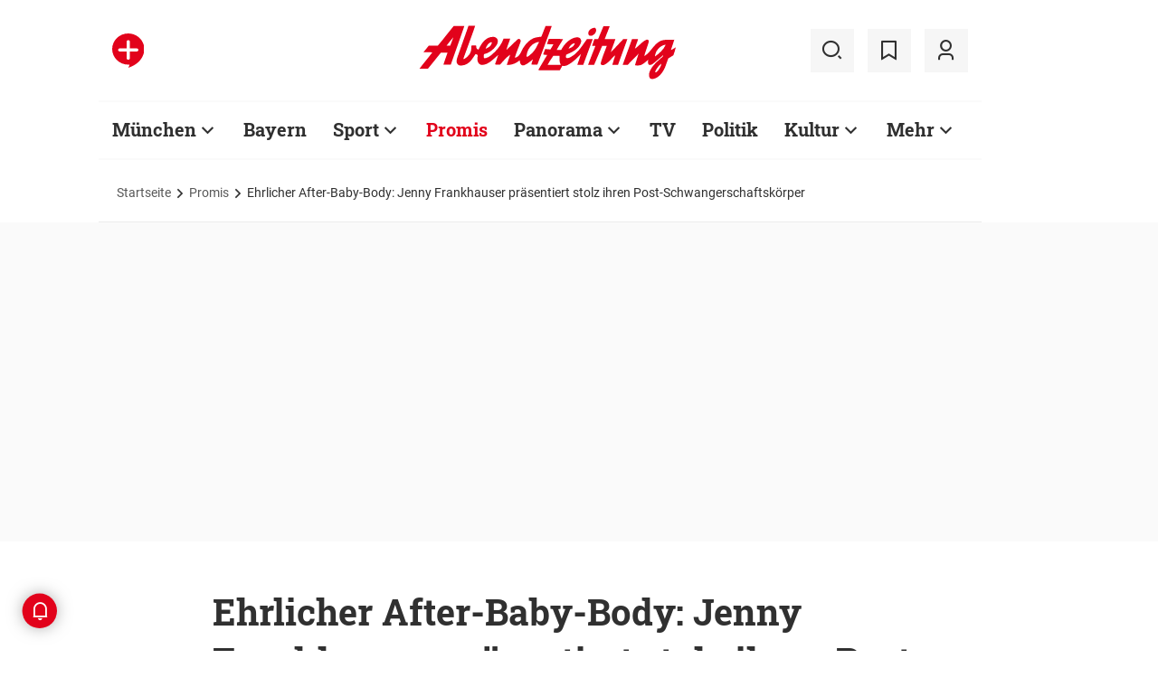

--- FILE ---
content_type: text/html;charset=utf-8
request_url: https://www.abendzeitung-muenchen.de/promis/ehrlicher-after-baby-body-jenny-frankhauser-praesentiert-stolz-ihren-post-schwangerschaftskoerper-art-860894
body_size: 59316
content:
<!DOCTYPE html>
<html lang="de">
<head><title>Ehrlicher After-Baby-Body: Jenny Frankhauser präsentiert stolz ihren Post-Schwangerschaftskörper | Abendzeitung München</title>
  <meta http-equiv="content-type" content="text/html; charset=UTF-8" />
  <meta name="language" content="de" />      <meta name="author" content="AZ" />  <meta name="publisher" content="Abendzeitung, Germany" />
  <meta name="copyright" content="Abendzeitung, Germany">
  <meta name="email" content="online@abendzeitung.de">
  <meta name="distribution" content="global" />
  <meta name="page-topic" content="Dienstleistungen" />
  <meta name="revisit-after" content="7 days" />
  <meta name="robots" content="max-snippet:-1, max-image-preview:large, max-video-preview:-1, INDEX, FOLLOW" />
  <meta name="google-site-verification" content="edwDwArvRo1U6soJzuJ_EJUC13GPM-Ptf7N-QTkxPoY">
  <meta name="google-site-verification" content="HyXOrq90mzqOlPnXI583QO47tvW75_3VcG4_hy81l1o" />
  <meta name="viewport" content="width=device-width, initial-scale=1"><meta name="keywords" content="Promis, Jenny Frankhauser, Daniela Katzenberger, Instagram, After-Baby-Body">
  <link rel="preload" href="/design/fonts/remix_3_5_0/remixicon.woff2?t=1600386070" as="font" crossorigin>
  
  <meta name="description" content="Vor zwei Monaten ist Jenny Frankhauser, Halbschwester von Daniela Katzenberger, zum ersten Mal Mutter geworden. Auf Instagram zeigt sie sichtlich stolz ihren After-Baby-Body." >
<meta name="generator" content="fCMS by fidion GmbH, Wuerzburg, www.fidion.de" >

<script type="application/ld+json">
  {
    "@context": "https://schema.org"
            ,        "@type": "NewsArticle",
    "@id": "https://www.abendzeitung-muenchen.de/promis/ehrlicher-after-baby-body-jenny-frankhauser-praesentiert-stolz-ihren-post-schwangerschaftskoerper-art-860894",
    "mainEntityOfPage": "https://www.abendzeitung-muenchen.de/promis/ehrlicher-after-baby-body-jenny-frankhauser-praesentiert-stolz-ihren-post-schwangerschaftskoerper-art-860894",
    "name": "Ehrlicher After-Baby-Body: Jenny Frankhauser präsentiert stolz ihren Post-Schwangerschaftskörper",
    "headline": "Ehrlicher After-Baby-Body: Jenny Frankhauser präsentiert stolz ihren Post-Schwangerschaftskörper",
    "description": "Vor zwei Monaten ist Jenny Frankhauser, Halbschwester von Daniela Katzenberger, zum ersten Mal Mutter geworden. Statt direkt danach ins Fitness-Studio zu rennen und den Körper wieder zu stählen, genießt sie ihr Baby-Glück – und zeigt sichtlich stolz ihren ehrlichen After-Baby-Body.",    "image": {
      "@type": "ImageObject",
      "url": "https://www.abendzeitung-muenchen.de/storage/image/8/1/6/7/1117618_default_1ACZQZ_YQ1XGC.jpg"
    },        "datePublished": "2022-11-25T13:33:00+01:00",
    "dateModified": "2023-06-28T09:27:19+02:00",
    "publisher": {
      "@type": "Organization",
      "name": "Abendzeitung",
      "logo": {
        "@type": "ImageObject",
        "url": "https://www.abendzeitung-muenchen.de/design/images/logos/logo_az.png"
      }
   }    ,
    "author": {
      "@type": "Person",
      "name": "AZ"     }

  }
</script>

  <!-- Icons and Logos -->
  <link rel="shortcut icon" href="/design/images/logos/favicon.ico" type="image/ico">
  <link rel="icon" type="image/png" sizes="16x16" href="/design/images/logos/favicon-16x16.png">
  <link rel="icon" type="image/png" sizes="32x32" href="/design/images/logos/favicon-32x32.png">
  <link rel="apple-touch-icon" href="/design/images/logos/apple-touch-icon.png">
  <meta name="msapplication-square150x150logo" content="/design/images/logos/mstile-150x150.png">
  <link rel="mask-icon" href="/design/images/logos/safari-pinned-tab.svg" color="#E2021B">
  <meta name="theme-color" content="#E2021B" />
  <link rel="manifest" href="/manifest.json">
  
   <!-- Facebook Meta Data -->
    <meta property="fb:app_id" content="3186425438082984" />
    <meta property="fb:pages" content="108807089248334" />
    <meta property="og:type" content="article" />
    <meta property="og:url" content="https://www.abendzeitung-muenchen.de/promis/ehrlicher-after-baby-body-jenny-frankhauser-praesentiert-stolz-ihren-post-schwangerschaftskoerper-art-860894" />    
    <!--  OG Tags    -->
     <meta property="og:title" content="Ehrlicher After-Baby-Body: Jenny Frankhauser präsentiert stolz ihren Post-Schwangerschaftskörper" />
    <meta property="og:description" content="Vor zwei Monaten ist Jenny Frankhauser, Halbschwester von Daniela Katzenberger, zum ersten Mal Mutter geworden. Statt direkt danach ins Fitness-Studio zu rennen und den Körper wieder zu stählen, genießt sie ihr Baby-Glück – und zeigt sichtlich stolz ihren ehrlichen After-Baby-Body." /><meta property="og:image" content="https://www.abendzeitung-muenchen.de/storage/image/8/1/6/7/1117618_social_1F5wkM_X30U1T.jpg" />    
     <!-- Twitter -->
    <meta name="twitter:card" content="summary_large_image" />
    <meta name="twitter:site" content="@Abendzeitung" />
    <meta name="twitter:title" content="Ehrlicher After-Baby-Body: Jenny Frankhauser präsentiert stolz ihren Post-Schwangerschaftskörper" /> 
    <meta name="twitter:description" content="Vor zwei Monaten ist Jenny Frankhauser, Halbschwester von Daniela Katzenberger, zum ersten Mal Mutter geworden. Statt direkt danach ins Fitness-Studio zu rennen und den Körper wieder zu stählen, genießt sie ihr Baby-Glück – und zeigt sichtlich stolz ihren ehrlichen After-Baby-Body." />
    <meta name="twitter:image" content="https://www.abendzeitung-muenchen.de/storage/image/8/1/6/7/1117618_default_1ACZQZ_YQ1XGC.jpg" />    <meta property="article:section" content="Promis" />
    <meta property="article:published_time" content="2022-11-25T13:33:00+01:00" />
    <meta property="article:modified_time" content="2023-06-28T09:27:19+02:00" />      <link rel="canonical" href="https://www.abendzeitung-muenchen.de/promis/ehrlicher-after-baby-body-jenny-frankhauser-praesentiert-stolz-ihren-post-schwangerschaftskoerper-art-860894" />  
<style>@media screen and (max-width:767px){.content-container.advert-container{background-color:#fff0}.ad-widebox.desktop-and-tablet{display:none}.ad-widebox.mobile{display:block;grid-column-start:1;grid-column-end:-1;grid-row-start:2;grid-row-end:3;width:100%;margin:0;text-align:center}.artikelinlinead{display:none}.taglistcontainer .listglider-backward,.taglistcontainer .listglider-forward{bottom:0;height:45px;width:45px}}.artikeldetail .detail .artdetail .artdetail_desc,.artikeldetail .detail .artdetail .artdetail_header,.artikeldetail .detail .artdetail .artdetail_short,.artikeldetail .detail .artdetail .artdetail_social,.artikeldetail .detail .artdetail .artdetail_time,.artikeldetail .detail .artdetail .image-container{grid-column-start:2;grid-column-end:3;width:100%;max-width:811px}.artikeldetail .detail .artdetail .artdetail_text .artikelinlinead{grid-column-start:1;grid-column-end:-1;width:100%;max-width:100%;text-align:center;padding:16px 0;background:var(--grey3);margin:32px 0}.artikeldetail .detail .artdetail .artikelbild.extern{grid-column-start:2;grid-column-end:3;width:100%;max-width:811px;margin-top:32px;margin-bottom:32px}.artikeldetail .detail .artdetail .artikelbild.extern img{max-width:100%;width:100%;height:auto}.artikeldetail .detail .artdetail .artikelbild.galeriebox.extern{margin-bottom:0;border-bottom:1px solid var(--grey20)}.artikeldetail .detail .artdetail .artdetail_social{border-top:1px solid var(--grey20);border-bottom:1px solid var(--grey20);font-size:14px;line-height:1.71;display:flex;align-items:center;padding:8px 20px}.artikeldetail .detail .artdetail .artdetail_social .kommentarzahl,.artikeldetail .detail .artdetail .artdetail_social>span{margin-right:25px;position:relative}.artdetail .artikelbild.extern figure,.galeriebox .teaser-image{position:relative}.artdetail .artikelbild.extern .icon,.galeriebox .teaser-image .icon{color:#fff;position:absolute;right:20px;top:5px;z-index:100;font-size:25px}.ri-zoom-in-line:before{background:var(--grey40);border-radius:5px;padding:2px}@media screen and (max-width:1023px){.artikeldetail .detail .artdetail{display:grid;grid-template-columns:16px 1fr 16px}.artikeldetail .detail .artdetail .artdetail_desc,.artikeldetail .detail .artdetail .artdetail_header,.artikeldetail .detail .artdetail .artdetail_short,.artikeldetail .detail .artdetail .artdetail_social,.artikeldetail .detail .artdetail .artdetail_time,.artikeldetail .detail .artdetail .image-container{grid-column-start:1;grid-column-end:-1;width:100%;max-width:100%;padding:0 16px}.artikeldetail .detail .artdetail .artdetail_social{padding:8px 20px}.artikeldetail .detail .artdetail .image-container{padding:0}.artikeldetail .detail .artdetail .artikelbild.extern{grid-column-start:1;grid-column-end:-1;width:100%;max-width:100%;margin-top:24px;margin-bottom:32px;overflow:hidden}.artikeldetail .detail .artdetail .artdetail_text{grid-template-columns:1fr minmax(10px,640px) 1fr}.artikeldetail .detail .artdetail .artdetail_text>*{grid-column-start:2;grid-column-end:3;width:100%;max-width:640px}.artikeldetail .detail .artdetail .artdetail_header h1{font-family:Roboto Slab;font-size:36px;line-height:normal;margin-bottom:16px}}@media screen and (max-width:767px){.pagewrapper .content-container.artikeldetail .content-container-box.detail{max-width:100vw}.artikeldetail .detail .artdetail{display:grid;grid-template-columns:1fr max-content 1fr}.artikeldetail .detail .artdetail .artdetail_desc,.artikeldetail .detail .artdetail .artdetail_header,.artikeldetail .detail .artdetail .artdetail_short,.artikeldetail .detail .artdetail .artdetail_social,.artikeldetail .detail .artdetail .artdetail_time{grid-column-start:1;grid-column-end:-1;width:100%;max-width:100%;padding:0 16px}.artikeldetail .detail .artdetail .artdetail_text{grid-template-columns:1fr;font-size:16px;line-height:1.75}.artikeldetail .detail .artdetail .artdetail_text>*{grid-column-start:1;grid-column-end:-1;max-width:100vw;padding:0 16px;margin-left:0;margin-right:0}.artikeldetail .detail .artdetail .artdetail_header h1{font-size:28px}.artikeldetail .detail .artdetail .artdetail_short{font-size:16px}.artikeldetail .detail .artdetail .artdetail_time{font-size:12px;line-height:1.5}.artikeldetail .detail .artdetail .artdetail_social{padding:8px 20px}.artikeldetail .detail .artdetail .artdetail_social .text{display:none}.artikeldetail .detail .artdetail .artdetail_social .arrow_box.teilen{width:250px;left:auto;right:-25px}.artikeldetail .detail .artdetail .artdetail_social .arrow_box.teilen:before{left:auto;right:34px}.artikeldetail .detail .artdetail .artdetail_social .arrow_box.teilen:after{left:auto;right:35px}.artikeldetail .detail .artdetail .artdetail_footer .artdetail_social .arrow_box.teilen{left:-25px;right:auto}.artikeldetail .detail .artdetail .artdetail_footer .artdetail_social .arrow_box.teilen:after,.artikeldetail .detail .artdetail .artdetail_footer .artdetail_social .arrow_box.teilen:before{left:35px;right:auto}.artikeldetail .detail .artdetail .artikelbild.extern{margin-top:16px;margin-bottom:20px;padding:0}}.artikelbild.galeriebox.extern .teaser-image .icon{top:-10px;padding:5px;line-height:30px}button *{flex:0 0 auto}@font-face{font-family:remixicon;src:url(/design/fonts/remix_3_5_0/remixicon.eot?t=1600386070);src:url('/design/fonts/remix_3_5_0/remixicon.eot?t=1600386070#iefix') format('embedded-opentype'),url(/design/fonts/remix_3_5_0/remixicon.woff2?t=1600386070) format("woff2"),url(/design/fonts/remix_3_5_0/remixicon.woff?t=1600386070) format("woff"),url(/design/fonts/remix_3_5_0/remixicon.ttf?t=1600386070) format('truetype'),url('/design/fonts/remix_3_5_0/remixicon.svg?t=1600386070#remixicon') format('svg');font-display:swap}.ri-share-line:before{content:"\f0fe"}.ri-zoom-in-line:before{content:"\f2db"}@font-face{font-family:Roboto;font-style:normal;font-weight:400;src:local('Roboto'),local('Roboto-Regular'),url(/design/fonts/roboto/roboto-v20-latin-regular.woff2) format('woff2'),url(/design/fonts/roboto/roboto-v20-latin-regular.woff) format('woff');font-display:swap}@font-face{font-family:Roboto;font-style:normal;font-weight:500;src:local('Roboto Medium'),local('Roboto-Medium'),url(/design/fonts/roboto/roboto-v20-latin-500.woff2) format('woff2'),url(/design/fonts/roboto/roboto-v20-latin-500.woff) format('woff');font-display:swap}@font-face{font-family:Roboto;font-style:italic;font-weight:400;src:local('Roboto Italic'),local('Roboto-Italic'),url(/design/fonts/roboto/roboto-v20-latin-italic.woff2) format('woff2'),url(/design/fonts/roboto/roboto-v20-latin-italic.woff) format('woff');font-display:swap}@font-face{font-family:'Roboto Slab';font-style:normal;font-weight:400;src:local(''),url(/design/fonts/roboto/roboto-slab-v11-latin-regular.woff2) format('woff2'),url(/design/fonts/roboto/roboto-slab-v11-latin-regular.woff) format('woff');font-display:swap}@font-face{font-family:'Roboto Slab';font-style:normal;font-weight:700;src:local(''),url(/design/fonts/roboto/roboto-slab-v11-latin-700.woff2) format('woff2'),url(/design/fonts/roboto/roboto-slab-v11-latin-700.woff) format('woff');font-display:swap}.ad-widebox.mobile>.traffectiveMobile,.artikelinlinead.traffectiveTBR,.tbr-mobile{min-height:325px!important}.artikelinlinead.traffectiveTBR{display:none}.artikelbild.galeriebox.extern{min-height:430px}.slick-slider{position:relative;display:block;box-sizing:border-box;-webkit-touch-callout:none;-ms-touch-action:pan-y;touch-action:pan-y}.slick-slider.fotoglider{visibility:hidden;max-height:1px}html{line-height:1.15;-webkit-text-size-adjust:100%;overflow-x:hidden;overflow-y:scroll}body{margin:0;overflow-x:hidden;overflow-y:hidden}main{display:block}h1{font-size:2em;margin:.67em 0}img{border-style:none}button,input{font-family:inherit;font-size:100%;line-height:1.15;margin:0}button,input{overflow:visible}button{text-transform:none}[type=button],[type=submit],button{-webkit-appearance:button}[type=button]::-moz-focus-inner,[type=submit]::-moz-focus-inner,button::-moz-focus-inner{border-style:none;padding:0}[type=button]:-moz-focusring,[type=submit]:-moz-focusring,button:-moz-focusring{outline:ButtonText dotted 1px}[type=checkbox]{box-sizing:border-box;padding:0}[type=search]{-webkit-appearance:none;border-radius:0}[type=search]::-webkit-search-decoration{-webkit-appearance:none}::-webkit-file-upload-button{-webkit-appearance:button;font:inherit}html{height:100%;font-size:14px}html #foot-scroll-up-app{display:none}body{background:var(--white);color:var(--ink);font-family:var(--font-primary),var(--font-secondary),Arial,sans-serif!important;line-height:1.42857143;-webkit-font-smoothing:antialiased;-webkit-text-size-adjust:100%;-ms-text-size-adjust:100%;font-size:14px;box-sizing:border-box;overflow-anchor:none}a{background-color:#fff0}img{border:0}button,input{color:inherit;font:inherit;margin:0}input[type=search]{-webkit-appearance:none;box-sizing:content-box}input[type=search]::-webkit-search-cancel-button,input[type=search]::-webkit-search-decoration{-webkit-appearance:none}html{box-sizing:border-box}*,:after,:before{box-sizing:inherit}ul:not(.browser-default){padding-left:0;list-style-type:none}ul:not(.browser-default) li{list-style-type:none}a{color:var(--ink);font-weight:inherit;text-decoration:none}figure{margin:0;border:0;padding:0}h1,h2,h3{font-family:'Roboto Slab';font-weight:700;color:var(--ink)}h1{font-size:40px;line-height:1.35}h2{font-size:36px;line-height:normal}h3{font-size:24px;line-height:1.5}@media screen and (max-width:1023px){h1{font-size:36px;line-height:normal}h2{font-size:28px;line-height:normal}}@media screen and (max-width:767px){h1{font-size:28px;line-height:normal}h3{font-size:20px;line-height:1.4}.mainhead{height:60px;text-align:center}.mainhead .logo{margin:auto}#mainNavigation.navigationContainer,.mainhead .headlinks,.mainhead .search{display:none}.mainhead .logo{width:172px;height:36px;object-fit:contain}.mainhead .logo img{width:172px}}@media screen and (min-width:768px){.mainhead{padding:25px 15px}.mainhead .headlinks{width:191.49px}.mainhead .headlinks>span{font-size:16px;margin-right:30px}.mainhead .headlinks>span:last-child{margin-right:0}.mainhead .headlinks>span.badge-azplus{display:flex;height:48px}.mainhead .headlinks>span.badge-azplus img{display:block;width:auto;height:48px}.mainhead .logo{width:229px;height:48px;object-fit:contain}.mainhead .logo img{width:229px}.mainhead .search .iconbg .icon{width:48px;height:48px;background:var(--grey10);display:flex;align-items:center;justify-content:space-around}.mainhead .search .icon:before{font-size:25px}.mainhead .search .iconbg:not(.user){margin-right:15px}.navigationContainer .search .iconbg .icon{width:48px;height:48px;background:var(--grey10);display:flex;align-items:center;justify-content:space-around}.navigationContainer .search .icon:before{font-size:25px}.navigationContainer .search .iconbg:not(:last-child){margin-right:5px}.navigationContainer .search .iconbg:last-child{margin-right:20px}}.footer .back_to_top{position:absolute;left:calc(50% - 15px);top:-25px}.footer .back_to_top .icon{font-size:60px;color:var(--az-red);line-height:1;position:absolute;top:-10px;left:-10px}.footer .back_to_top .iconbackground{background:var(--ink);position:relative;width:40px;height:40px;border-radius:50%;display:inline-block}@media screen and (min-width:1024px){.mainhead .search .iconbg.user{margin-right:15px}.mainhead .logo{width:287px;height:61px;object-fit:contain}.mainhead .logo img{width:287px}}.navigationContainer{border-top:2px solid var(--grey3);border-bottom:2px solid var(--grey3);padding:16px 0 18px 15px;background:#fff;overflow:hidden}.navigationContainer .mainLayer{display:flex;flex-wrap:nowrap;align-items:center;width:946px}.navigationContainer .mainLayer li{margin-right:29px;white-space:nowrap}.navigationContainer .mainLayer li:last-of-type{margin-right:0}.navigationContainer ul{margin:0;padding:0;list-style:none}.gliderSubMenus .subLayer,.navigationContainer .subLayer{visibility:hidden;opacity:0;position:absolute;top:46px;left:-5px;height:auto;margin-top:46px;width:0;min-width:0;margin-right:0;margin-left:0}.navigationContainer .subLayer.cat60{margin-left:-15px}.navigationContainer .mainLayerElement .naviname,.navigationContainer .mainLayerElement>a{font-family:Roboto Slab;font-size:20px;font-weight:700;color:var(--ink)}.navigationContainer .mainLayerElement .naviname.tiefe1_aktiv,.navigationContainer .mainLayerElement a.tiefe1_aktiv{color:var(--az-red)}.navigationContainer .mainLayerElement .naviname{margin-right:23px;position:relative}li.mainLayerElement .naviname:after{font-family:remixicon!important;font-style:normal;-webkit-font-smoothing:antialiased;-moz-osx-font-smoothing:grayscale;content:"\ea4e";font-size:25px;font-weight:400;height:25px;position:absolute;bottom:4px}.subLayer{border:1px solid #e9e9e9;background-color:var(--white);font-size:16px;font-weight:400;line-height:40px;padding:15px 24px;min-width:160px;border-left:3px solid #ff0}.subLayer ul{margin:0}.navigationContainer .mainLayerElement.cat60 .subLayer,.navigationContainer .subLayer.cat60{border-left:3px solid var(--yellow)}.navigationContainer .mainLayerElement.cat62 .subLayer,.navigationContainer .subLayer.cat62{border-left:3px solid var(--green)}.navigationContainer .mainLayerElement.cat66 .subLayer,.navigationContainer .subLayer.cat66{border-left:3px solid var(--gras-green)}.navigationContainer .mainLayerElement.cat67 .subLayer,.navigationContainer .subLayer.cat67{border-left:3px solid var(--gold)}.navigationContainer .mainLayerElement.cat68 .subLayer,.navigationContainer .subLayer.cat68{border-left:1px solid #e9e9e9;border-right:3px solid var(--az-red);right:0;left:auto;text-align:right;margin-left:-80px}.arrow_box{position:relative;background:#fff;border:1px solid #e9e9e9;z-index:9}.arrow_box:after,.arrow_box:before{bottom:calc(100% - 2px);left:35px;border:solid #fff0;content:" ";height:0;width:0;position:absolute;transform:scaleY(.8)}.arrow_box:after{border-color:#fff0;border-bottom-color:#fff;border-width:10px;margin-left:-10px}.arrow_box:before{border-color:#fff0;border-bottom-color:#e9e9e9;border-width:11px;margin-left:-11px}.mainLayerElement.cat68 .arrow_box:after,.mainLayerElement.cat68 .arrow_box:before,.subLayer.cat68.arrow_box:after,.subLayer.cat68.arrow_box:before{left:80%}.arrow_box .box-inner{font-size:16px;font-weight:400;line-height:20px;padding:10px 24px 20px;color:var(--ink);text-align:center}.arrow_box .box-inner .close{text-align:right;display:block;margin-bottom:10px}.arrow_box .box-inner .btn{margin-top:15px}@media screen and (max-width:1023px){.navigationContainer{width:calc(100vw - 46px);padding:0}.navigationContainer .listGlider-inner{padding:16px 0 18px 15px}.navigationContainer .listglider-forward{right:-20px}}.listglider-backward,.listglider-forward{font-size:25px;font-weight:400;width:50px;height:50px;display:inline-flex;align-items:center;justify-content:space-around;background-color:#fff;z-index:99}.listglider-forward{border-left:2px solid var(--grey20);position:absolute;right:0;bottom:5px}.listglider-backward{border-right:2px solid var(--grey20);position:absolute;left:0;bottom:5px}.navigationContainer .forsticky,.navigationContainer .tinylogo{position:absolute;top:-300px}.navigationContainer .tinylogo img{width:44px;height:32px;object-fit:contain}.navigationContainermobile{display:none}@media screen and (max-width:768px){.navigationContainermobile{display:initial}}.navigationContainermobile .search-group{padding:25px 15px 0}.navigationContainermobile .search-group input{width:100%}.navigationContainermobile .mainLayer{flex-direction:column;flex-wrap:nowrap;width:100vw;background:#fff;position:fixed;left:0;top:0;animation:1s slide-down;margin-top:100vh;opacity:0;animation-delay:240ms}.navigationContainermobile ul{margin:0;padding:0;list-style:none}.navigationContainermobile .mainLayer li{position:relative;flex-shrink:0;margin-bottom:-1px}.navigationContainermobile .mainLayerElement a.secondlink,.navigationContainermobile .mainLayerElement>a{font-family:Roboto Slab;font-size:16px;font-weight:700;color:var(--ink);line-height:45px}.navigationContainermobile .mainLayerElement a.tiefe1_aktiv{color:var(--ink)}.navigationContainermobile li.mainLayerElement .navitogglebutton:after{flex:0 0 48px;font-family:remixicon!important;font-style:normal;-webkit-font-smoothing:antialiased;-moz-osx-font-smoothing:grayscale;content:"\ea4c";font-size:25px;font-weight:400;height:46px;width:48px;position:relative;bottom:0;right:0;background:var(--grey10);display:flex;align-items:center;justify-content:space-around}.navigationContainermobile .mainLayerElement{min-height:48px;border-top:1px solid var(--grey20);padding-left:20px}.navigationContainermobile .special{min-height:48px;border-bottom:1px solid var(--grey20);padding-left:20px;font-size:16px;line-height:45px}.navigationContainermobile .subLayer{border:0;background-color:var(--white);font-size:14px;font-weight:400;line-height:1.71;visibility:hidden;opacity:0;position:relative;top:0;left:0;max-height:0;z-index:1001;padding:0}.navigationContainermobile .mainLayerElement.cat60 .subLayer{left:0}.navigationContainermobile .mainLayerElement{border-left:3px solid var(--grey20)}.navigationContainermobile .mainLayerElement.cat60{border-left:3px solid var(--yellow)}.navigationContainermobile .mainLayerElement.cat61{border-left:3px solid var(--bavaria-blue)}.navigationContainermobile .mainLayerElement.cat62{border-left:3px solid var(--green)}.navigationContainermobile .mainLayerElement.cat63{border-left:3px solid var(--violet-light)}.navigationContainermobile .mainLayerElement.cat64{border-left:3px solid var(--turquoise)}.navigationContainermobile .mainLayerElement.cat65{border-left:3px solid var(--orange)}.navigationContainermobile .mainLayerElement.cat66{border-left:3px solid var(--gras-green)}.navigationContainermobile .mainLayerElement.cat67{border-left:3px solid var(--gold)}.navigationContainermobile .mainLayerElement.cat68{border-left:3px solid var(--az-red)}.tabbar{width:100vw;height:159px;font-family:var(--font-primary);font-size:10px;line-height:1.2;display:flex;justify-content:space-between;align-items:center;background:#fff;position:fixed;bottom:0;left:0;height:auto;z-index:9999}.tabbar .iconbg{flex:0 0 20%;width:20%;display:flex;flex-direction:column;justify-content:center;align-items:center;height:72px;padding-top:2px;padding-bottom:8px;border-top:1px solid #e9e9e9}.tabbar .iconbg.home{margin-left:4px}.tabbar .icon:before{font-size:24px}.tabbar .iconbg.menue{background:var(--grey20)}.tabbar .iconbg .icon{font-family:remixicon!important;font-style:normal;-webkit-font-smoothing:antialiased;-moz-osx-font-smoothing:grayscale}.tabbar .iconbg.home .icon:before{content:"\ee1d"}.tabbar .iconbg.news .icon:before{content:"\f20f"}.tabbar .meineaz .icon:before{content:"\f256"}.tabbar .iconbg.menue{position:relative}.tabbar .iconbg.menue .icon.opened,.tabbar .iconbg.menue .label.opened{display:none}.navigationContainermobile .ressortheader{font-family:Roboto;font-size:14px;color:#868686;padding-left:20px;line-height:45px;padding-top:10px}.navigationContainermobile .ressortheader.verlag{border-bottom:1px solid var(--grey20);border-top:1px solid var(--grey20)}@media screen and (min-width:768px){.tabbar{display:none}}.mainhead .search{position:relative}.mainhead .iconbg.search .icon.ri-close-line{display:none}.mainhead .navSearchContainer.arrow_box{width:674px;height:120px;padding:0 30px;position:absolute;right:142px;top:60px;z-index:999;background:#fff;display:flex;align-items:center;flex-wrap:nowrap}.mainhead .navSearchContainer .search-group{width:100%;display:flex;flex-wrap:nowrap}.mainhead .navSearchContainer .search-group .input-icons.main{flex:1 0 calc(100% - 50px)}.mainhead .navSearchContainer input[type=search]{width:100%}.mainhead .navSearchContainer.arrow_box:after,.mainhead .navSearchContainer.arrow_box:before{left:calc(100% - 25px)}@media screen and (max-width:1000px){.mainhead .navSearchContainer.arrow_box{right:125px}}.content-container.advert-container{background-color:var(--grey3)}#billboard-wrapper{padding-bottom:21px}.trfAdContainer.Billboard{display:flex!important;flex-direction:column;justify-content:center;height:300px}.ad-widebox{margin:16px auto;width:970px;color:#000;font-size:30px;text-align:center;background:var(--default-ad-color)}.ad-skyscraper{margin:25px 0 0 -9px;width:160px;height:600px;max-width:100%;color:#000;font-size:30px;text-align:center;background:var(--default-ad-color)}.ad-widebox.mobile{display:none;width:304px;margin:0 auto;background:var(--default-ad-color)}.Content_1,.Content_2{margin-left:auto;margin-right:auto}@media screen and (max-width:1023px){.mainhead .navSearchContainer.arrow_box{width:600px}.ad-widebox.desktop-and-tablet{width:768px;max-width:calc(100vw - 60px)}.Content_1,.Content_2{max-width:728px}}@media screen and (max-width:767px){.content-container.advert-container{background-color:#fff0}.ad-widebox.desktop-and-tablet{display:none}.ad-widebox.mobile{display:block;grid-column-start:1;grid-column-end:-1;grid-row-start:2;grid-row-end:3;width:100%;margin:0;text-align:center}}.content-container .topaufmacherbox{display:grid;grid-template-columns:1fr 1fr;grid-template-rows:max-content max-content;grid-row-gap:24px;grid-column-gap:16px}.content-container .topaufmacherbox .topteaser{background:#fff;display:flex;flex-direction:column;grid-column-start:span 1}.content-container .topaufmacherbox .topteaser.nummer-1{grid-column-start:1;grid-column-end:3;grid-row-start:1;grid-row-end:2;position:relative}@media screen and (max-width:1023px){.content-container .topaufmacherbox{margin-top:16px;grid-row-gap:16px;grid-column-gap:16px}}@media screen and (max-width:767px){.pagewrapper .content-container-box{grid-gap:0;padding-left:0;padding-right:0}.content-container .topaufmacherbox{display:grid;grid-template-columns:1fr;grid-template-rows:repeat(4,auto)}.content-container .topaufmacherbox .topteaser,.content-container .topaufmacherbox .topteaser.nummer-1{grid-column-start:1;grid-column-end:-1}}.content-container .aufmacherbox{display:grid;grid-template-columns:repeat(3,minmax(0,1fr));grid-template-rows:max-content max-content;grid-column-gap:15px;grid-row-gap:30px}.teaserbox .teaser .additionals .arrow_box{position:absolute;left:-25px;width:320px}.teaserbox .teaser .additionals .merken{color:var(--ink);font-size:23px;padding-right:16px}.teaserbox .teaser .additionals .merken.ri-bookmark-fill{color:var(--az-red)}.teaserbox.newsticker .tickerhead{grid-area:tickerhead;align-self:start;margin-left:0}.teaserbox.newsticker .tickerline{grid-area:tickerline;padding-right:90px}.teaserbox.newsticker .ad-rectangle{grid-area:tickerad}@media screen and (max-width:1023px){.content-container .aufmacherbox{display:grid;grid-template-columns:1fr 1fr;grid-template-rows:max-content max-content max-content;grid-column-gap:15px;grid-row-gap:20px;margin-bottom:20px}.teaserbox.newsticker .tickerline{grid-area:tickerline;padding-right:20px}}.taglistcontainer .listglider-backward,.taglistcontainer .listglider-forward{bottom:10px}.taglistcontainer{overflow:hidden;width:976px;max-width:calc(100vw - 46px);position:relative}.taglist{padding:24px 45px 14px 20px;display:flex;padding-left:0;margin-left:20px}.taglist .btn{margin-right:10px;white-space:nowrap;padding:0 20px}@media screen and (max-width:767px){.content-container .aufmacherbox{display:grid;grid-template-columns:repeat(2,minmax(0,1fr));grid-template-rows:repeat(5,max-content);grid-column-gap:10px;grid-row-gap:16px;margin-bottom:20px}.themenbox .section-header{grid-area:sectionheader}.themenbox .themenbox-header .iconbadge,.themenbox .themenbox-header .ressortlogo{grid-area:ressortlogo;display:none}.themenbox .iconbadge.mobile,.themenbox .ressortlogo.mobile{grid-area:ressortlogo;display:inline-flex!important;margin-bottom:0}.themenbox .listGlider{max-width:calc(100vw - 40px)!important;grid-area:listGlider;margin-left:0!important;height:48px}.taglist{padding:0 20px;display:flex;padding-left:0;margin-left:16px}.taglistcontainer .listglider-backward,.taglistcontainer .listglider-forward{bottom:0;height:45px;width:45px}.taglistcontainer{overflow:hidden;width:100vw;max-width:100vw}.taglistcontainer .taglist .btn{margin-right:8px;white-space:nowrap;padding:0 16px;height:40px;font-size:14px}}.pagewrapper .content-container{margin-bottom:56px}.pagewrapper .content-container.inline{margin-bottom:24px}.pagewrapper .content-container.breadcrumb{margin-bottom:0}.pagewrapper .content-container.dossiertags{margin-bottom:24px}.dossiertag-btn{margin-right:10px;width:25px}@media screen and (max-width:1023px){.pagewrapper .content-container{margin-bottom:48px}.pagewrapper .content-container.dossiertags,.pagewrapper .content-container.inline{margin-bottom:15px}}@media screen and (max-width:767px){.pagewrapper .content-container.dossiertags{display:none}.pagewrapper .content-container{margin-bottom:24px}}.pagewrapper .content-container.artikeldetail .content-container-box.detail{grid-column-start:1;grid-column-end:-1;width:100%;max-width:100%;padding:0}.artikeldetail .detail .artdetail{display:grid;grid-template-columns:1fr 811px 1fr}.artikeldetail .detail .artdetail .artdetail_desc,.artikeldetail .detail .artdetail .artdetail_header,.artikeldetail .detail .artdetail .artdetail_short,.artikeldetail .detail .artdetail .artdetail_time,.artikeldetail .detail .artdetail .image-container{grid-column-start:2;grid-column-end:3;width:100%;max-width:811px}.artikeldetail .detail .artdetail .artdetail_header h1{font-family:Roboto Slab;font-size:40px;font-weight:700;line-height:1.35;margin-bottom:24px}.artikeldetail .detail .artdetail .artdetail_short{font-size:22px;line-height:1.64;margin-bottom:24px}.artikeldetail .detail .artdetail .artdetail_time{font-size:14px;line-height:1.71;color:var(--time-grey);margin-bottom:24px}.artikeldetail .detail .artdetail .artdetail_time .author{color:var(--ink)}.artikeldetail .detail .artdetail .artdetail_text{grid-column-start:1;grid-column-end:-1;width:100%;max-width:100%;display:grid;grid-template-columns:1fr 811px 1fr;font-size:20px;line-height:1.6}.artikeldetail .detail .artdetail .artdetail_text>*{grid-column-start:2;grid-column-end:3;width:100%;max-width:645px;margin-left:auto;margin-right:auto}.artikeldetail .detail .artdetail .artdetail_text .artikel-detail-mobile-ad{background-color:var(--grey3)}.artikeldetail .detail .artdetail .artdetail_text h3{font-size:20px;font-weight:100}.content-container .aufmacherbox.mehrzumthema h3{font-weight:700!important}.artikeldetail .detail .artdetail .artdetail_social .teilen .icon{position:relative}.artikeldetail .detail .artdetail .artdetail_social .icon{color:var(--ink);font-size:23px;padding-right:6px}.artikeldetail .detail .bewertungsfunktion .icon{font-size:30px;padding-right:0}.artikeldetail .detail .artdetail .artdetail_social .ri-bookmark-fill{color:var(--az-red)}.artikeldetail .detail .artdetail .artdetail_social .arrow_box{position:absolute;left:-25px;width:320px;top:40px}.artikeldetail .detail .artdetail .artdetail_social .arrow_box .box-inner .close{margin-bottom:0;margin-right:-10px}@media screen and (max-width:1023px){.artikeldetail .detail .artdetail{display:grid;grid-template-columns:16px 1fr 16px}.artikeldetail .detail .artdetail .artdetail_desc,.artikeldetail .detail .artdetail .artdetail_header,.artikeldetail .detail .artdetail .artdetail_short,.artikeldetail .detail .artdetail .artdetail_time,.artikeldetail .detail .artdetail .image-container{grid-column-start:1;grid-column-end:-1;width:100%;max-width:100%;padding:0 16px}.artikeldetail .detail .artdetail .image-container{padding:0}.artikeldetail .detail .artdetail .artdetail_text{grid-template-columns:1fr minmax(10px,640px) 1fr}.artikeldetail .detail .artdetail .artdetail_text>*{grid-column-start:2;grid-column-end:3;width:100%;max-width:640px}.artikeldetail .detail .artdetail .artdetail_header h1{font-family:Roboto Slab;font-size:36px;line-height:normal;margin-bottom:16px}}.artikeldetail{counter-reset:section -2}.artikeldetail .detail .artdetail .artdetail_text a{border-bottom:1px solid var(--az-red)}.artdetail .artdetail_text h3.mehrzumthemaheader{font-size:24px;margin:0}.aufmacherbox.mehrzumthema+.aufmacherbox.mehrzumthema .mehrzumthemaheader{display:none}.artdetail .artdetail_text .aufmacherbox.mehrzumthema .teaser a{border-bottom:0}.kommentar-liste .postingElement .postingFoot span.commentReplyLoggedIn{display:none}.postingElement .postingFoot .icon{font-size:18px}.postingElement .postingFoot>span{margin-right:20px}.postingElement .postingFoot span{display:inline-block;vertical-align:top;line-height:17px}.postingElement .postingFoot .rating.notLoggedIn{color:var(--time-grey)}.postingElement .postingFoot .rating.notLoggedIn .antwort{margin-right:20px}.tickerteaser.cat65 .teaserbox.newsticker .tickerhead{grid-area:tickerhead;align-self:start;margin-left:0}.tickerteaser.cat66 .teaserbox.newsticker .tickerhead{grid-area:tickerhead;align-self:start;margin-left:0}.fcms-webpush input[type=checkbox].filled-in{position:absolute;left:-9999px;opacity:0}.fcms-webpush input[type=checkbox].filled-in+label{position:relative;display:inline-block;padding-left:35px;line-height:23px;font-size:16px;font-weight:500}.fcms-webpush input[type=checkbox].filled-in+label:after,.fcms-webpush input[type=checkbox].filled-in+label:before{content:'';left:0;position:absolute;z-index:1}.fcms-webpush input[type=checkbox].filled-in+label:after{border-radius:2px}.fcms-webpush input[type=checkbox].filled-in:checked+label:before{top:1px;left:1px;width:8px;height:14px;border-top:2px solid #fff0;border-left:2px solid #fff0;border-right:2px solid #fff;border-bottom:2px solid #fff;-webkit-transform:rotateZ(37deg);transform:rotateZ(37deg);-webkit-transform-origin:100% 100%;transform-origin:100% 100%}.fcms-webpush input[type=checkbox].filled-in:checked+label:after{top:0;width:20px;height:20px;border:2px solid var(--az-red);background-color:var(--az-red);z-index:0}.fcms-webpush .webpush-button{position:fixed;left:20px;bottom:20px;transform:scale(.8);z-index:2147483637}@media screen and (max-width:767px){.pagewrapper .content-container.artikeldetail .content-container-box.detail{max-width:100vw}.artikeldetail .detail .artdetail{display:grid;grid-template-columns:1fr max-content 1fr}.artikeldetail .detail .artdetail .artdetail_desc,.artikeldetail .detail .artdetail .artdetail_header,.artikeldetail .detail .artdetail .artdetail_short,.artikeldetail .detail .artdetail .artdetail_time{grid-column-start:1;grid-column-end:-1;width:100%;max-width:100%;padding:0 16px}.artikeldetail .detail .artdetail .artdetail_text{grid-template-columns:1fr;font-size:16px;line-height:1.75}.artikeldetail .detail .artdetail .artdetail_text>*{grid-column-start:1;grid-column-end:-1;max-width:100vw;padding:0 16px;margin-left:0;margin-right:0}.artikeldetail .detail .artdetail .artdetail_header h1{font-size:28px}.artikeldetail .detail .artdetail .artdetail_short{font-size:16px}.artikeldetail .detail .artdetail .artdetail_time{font-size:12px;line-height:1.5}.artikeldetail .detail .artdetail .artdetail_social .text{display:none}.artikeldetail .detail .artdetail .artdetail_social .arrow_box.teilen{width:250px;left:auto;right:-25px}.artikeldetail .detail .artdetail .artdetail_social .arrow_box.teilen:before{left:auto;right:34px}.artikeldetail .detail .artdetail .artdetail_social .arrow_box.teilen:after{left:auto;right:35px}.artikeldetail .detail .artdetail .artdetail_footer .artdetail_social .arrow_box.teilen{left:-25px;right:auto}.artikeldetail .detail .artdetail .artdetail_footer .artdetail_social .arrow_box.teilen:after,.artikeldetail .detail .artdetail .artdetail_footer .artdetail_social .arrow_box.teilen:before{left:35px;right:auto}.artdetail .artdetail_text h3.mehrzumthemaheader{font-size:20px;margin-bottom:24px}.content-container .aufmacherbox.mehrzumthema .teaser .arrow_box{left:-120px}.content-container .aufmacherbox.mehrzumthema .teaser .arrow_box:after,.content-container .aufmacherbox.mehrzumthema .teaser .arrow_box:before{left:130px}.kommentare .postingListControls .flex-container{flex-direction:column}.fcms-webpush .webpush-button{bottom:80px;left:10px}}.fcms-webpush .webpush-button .webpush-icon{display:flex;justify-content:center;align-items:center;height:48px;width:48px;font-size:28px;color:#fff;background-color:var(--az-red);border-radius:50%;overflow:hidden;box-shadow:0 0 24px -4px rgb(0 0 0 / .5)}.fcms-webpush .webpush-button .webpush-tooltip{position:absolute;left:100%;top:50%;display:block;opacity:0;padding:10px;margin-left:15px;color:var(--white);line-height:1;white-space:nowrap;background:var(--ink);transform:translate3d(-10px,-50%,0)}.fcms-webpush .webpush-button .webpush-tooltip:before{content:'';position:absolute;top:50%;right:100%;margin:-9px -1px 0 0;height:0;border:9px solid #fff0;border-right-color:var(--ink)}.fcms-webpush .webpush-layer{position:fixed;top:0;left:0;bottom:0;background:rgb(48 48 48 / .75);width:100%;z-index:2147483645;display:flex;justify-content:center;align-items:flex-start}.fcms-webpush .webpush-layer>div{position:relative;max-width:400px;padding:40px;color:var(--ink);background:#fff}.fcms-webpush .webpush-layer>div .webpush-layer-close{position:absolute;top:0;right:0;display:flex;justify-content:center;align-items:center;width:40px;height:40px;font-size:20px;line-height:1}.fcms-webpush .webpush-layer>div h2{margin:0;font-size:20px}.fcms-webpush .webpush-layer>div ul li{margin-top:10px}.fcms-webpush .webpush-layer>div button{border:0;-webkit-appearance:none}.fcms-webpush .webpush-layer>div .webpush-layer-footer{display:flex;justify-content:space-between;margin-top:20px;border-top:1px solid var(--grey20);padding-top:20px}@media not all and (min-resolution:.001dpcm){@media{.fcms-webpush .webpush-button,.fcms-webpush .webpush-layer{display:none!important}}}.content-container.breadcrumb ul.breadcrumb{background:#fff;height:66px;font-size:14px;color:#595959;border-bottom:1px solid var(--grey20);display:flex;align-items:center;padding:0 20px;margin-top:0;margin-bottom:0}.content-container.breadcrumb ul.breadcrumb .breadCrumbTrenner,.content-container.breadcrumb ul.breadcrumb li:last-child{color:var(--ink)}.content-container.breadcrumb ul.breadcrumb .breadCrumbTrenner{font-size:20px;padding-top:2px}.content-container.breadcrumb ul.breadcrumb li a{color:inherit}.content-container.breadcrumb ul.breadcrumb .breadCrumbDetail{white-space:nowrap;overflow:hidden;text-overflow:ellipsis;width:10px;-webkit-box-flex:1;-ms-flex:1 0 20px;flex:1 0 20px}.tickerteaser.cat63 .teaserbox.newsticker .tickerhead{grid-area:tickerhead;align-self:start;margin-left:0}div.loginContainer{position:relative;padding:0;font-size:0}#customer-topic-statistic{position:absolute;top:0;right:0}.navSearchContainer .search-group input{box-sizing:border-box}.navSearchContainer .search-group .search-button{-webkit-appearance:none;border:none;width:48px;height:48px}.navSearchContainer .search-group .search-button .icon{top:6px}.navSearchContainer .search-group .search-button .icon::before{font-size:25px;color:var(--white)}.pagewrapper .ad-skyscraper{display:none}.pagewrapper{display:grid;grid-template-columns:minmax(0,1fr);grid-auto-rows:max-content}.pagewrapper .content{grid-column-start:1;grid-column-end:-1}.pagewrapper .content-container-box{grid-gap:0;padding-left:0;padding-right:0}@media screen and (min-width:768px){.pagewrapper .content-container-box{grid-gap:16px;padding-left:16px;padding-right:16px}.listglider-backward.dossiertag-arrow,.listglider-forward.dossiertag-arrow{bottom:16px!important}}@media screen and (min-width:1024px){.pagewrapper{grid-template-columns:1fr minmax(100px,1024px) 1fr}.pagewrapper .header-container{grid-column-start:2;grid-column-end:3;grid-row-start:1;grid-row-end:2}.pagewrapper .content{grid-column-start:1;grid-column-end:-1}.pagewrapper .content-container-box{grid-gap:16px}.pagewrapper .content-container{display:grid;grid-template-columns:1fr minmax(100px,1024px) 1fr}.pagewrapper .content-container .content-container-box{grid-column-start:2;grid-column-end:3;width:100%;max-width:1024px;padding-left:24px;padding-right:24px}}@media screen and (min-width:1280px){.pagewrapper{grid-template-columns:minmax(0,1fr) minmax(100px,1024px) minmax(171px,1fr);grid-template-rows:180px;grid-auto-rows:max-content;position:relative}.pagewrapper .ad-skyscraper{display:initial;position:fixed;top:0;left:86.5vw;z-index:1}.pagewrapper .content-container{display:grid;grid-template-columns:1fr minmax(100px,1024px) minmax(171px,1fr)}.pagewrapper .content-container .content-container-box{grid-column-start:2;grid-column-end:3;width:100%;max-width:1024px}}@media screen and (min-width:1390px){.pagewrapper .ad-skyscraper{left:calc(50% + 513px)}}.header-container{margin:0 24px}@media screen and (max-width:1023px){.header-container{margin:0}}:root{--font-primary:'Roboto';--font-secondary:'Helvetica'}:root{--az-red:#E2021B;--az-blue:#0E68B4}:root{--yellow:#FCF084;--gold:#D3C77D;--brown:#AC8B56;--orange:#FDB472;--green:#AFF2A0;--gras-green:#D2E693;--turquoise:#95E0D1;--blue-sky:#CDE6FA;--bavaria-blue:#AFE1FF;--landshut-blue:#0469BE;--red:#FF374D;--wine-red:#BF1528;--pink:#FA87DC;--raspberry:#552E60;--raspberry-light:#E3AAF2;--violet:#7362E4;--violet-light:#B9B0F1;--white:#FFF;--grey3:#FAFAFA;--grey10:#F6F6F6;--grey20:#EDEDED;--grey40:#BABABA;--grey60:#838383;--greyux:#595959;--grey100:#535353;--isarblue:#E0E7EC;--ink:#303030;--ink-brighter:#333333;--vorteilswelt:#e0e7ec}.isarblue{background-color:var(--isarblue)!important}.ink-white{color:var(--white)!important}.ink-black{color:var(--ink)!important}:root{--FCBgradient:linear-gradient(1deg, #E62336 0%, #CC2336 100%);--FCBred:#E62336;--gradient1860:linear-gradient(0deg, #58AADF 0%, #8EC7EB 0%, #58AADF 100%);--blue1860:#58AADF;--blue1860Light:#eef6fc;--insta-gradient:linear-gradient(90deg, #E5002B 0%, #BB01AF 100%);--twitter-blue:#1DA1F3;--facebook-blue:#1463A0;--icon-border-grey:#E9E9E9;--table-grey:#F5F5F5;--table-grey2:#D4D4D4;--table-grey3:#CBCBCB;--time-grey:#595959;--yellow-card:#F3E35B;--default-ad-color:transparent}.FCBred{background-color:var(--FCBred)!important}.blue1860{background-color:var(--blue1860)!important}.btn,button{background:var(--az-red);height:44px;font-family:Roboto;font-size:16px;font-weight:500;text-align:center;color:var(--white);padding:0 24px;width:auto;display:inline-flex;justify-content:center;align-items:center}.btn *,button *{flex:0 0 auto}button .icon{margin-right:10px;font-size:25px}.btn.ghost.inkf,button.ghost.inkf{background-color:#fff0;color:var(--ink);border:1px solid var(--ink)}.flex-container{display:-webkit-box;display:-ms-flexbox;display:flex;-webkit-box-orient:horizontal;-webkit-box-direction:normal;-ms-flex-flow:row wrap;flex-flow:row wrap;-webkit-box-pack:justify;-ms-flex-pack:justify;justify-content:space-between;-webkit-box-align:center;-ms-flex-align:center;align-items:center}.flex-container.inline{display:inline-flex}.flex-container.start{justify-content:flex-start}.flex-container.nowrap{flex-wrap:nowrap}.flex-container>*{-webkit-box-flex:0;-ms-flex:0 1 auto;flex:0 1 auto}input{caret-color:var(--az-red)}input{box-sizing:border-box;height:48px;background:var(--grey10);font-family:Roboto;font-size:16px;line-height:1;color:var(--ink);border:0;outline:0;padding:0 16px;border-bottom:1px solid var(--grey10)}.input-icons i{position:absolute;top:7px;left:0}.input-icons{width:100%;margin:0;outline:0;padding:0;border:0;position:relative;display:flex;align-items:center}.input-icons .icon{padding:0 10px;font-size:24px;color:var(--grey40)}.input-icons input{padding-left:42px}[class*=" ri-"],[class^=ri-]{font-family:remixicon!important;font-style:normal;-webkit-font-smoothing:antialiased;-moz-osx-font-smoothing:grayscale}.ri-arrow-left-s-line:before{content:"\ea64"}.ri-arrow-right-s-line:before{content:"\ea6e"}.ri-arrow-up-circle-fill:before{content:"\ea71"}.ri-bookmark-fill:before{content:"\eae4"}.ri-bookmark-line:before{content:"\eae5"}.ri-close-line:before{content:"\eb99"}.ri-facebook-box-line:before{content:"\ecb9"}.ri-mail-line:before{content:"\eef6"}.ri-menu-line:before{content:"\ef3e"}.ri-notification-4-line:before{content:"\ef96"}.ri-printer-line:before{content:"\f029"}.ri-question-answer-line:before{content:"\f043"}.ri-reply-line:before{content:"\f07a"}.ri-search-2-line:before{content:"\f0cd"}.ri-send-plane-2-line:before{content:"\f0d8"}.ri-thumb-up-fill:before{content:"\f206"}.ri-thumb-up-line:before{content:"\f207"}.ri-twitter-line:before{content:"\f23b"}.ri-user-3-line:before{content:"\f256"}.ri-whatsapp-line:before{content:"\f2bc"}.ri-sparkling-2-line:before{content:"\f36b"}.ri-twitter-x-line:before{content:"\f3e7"}.themenbox-header .iconbadge.muenchenWetter .wetterteaser .wetterzeile{display:none}.content-container-box.plista{padding-top:2%;padding-bottom:50px;max-width:100vw}.ad-widebox.mobile>.traffectiveMobile,.tbr-mobile{min-height:325px!important}.ad-widebox.mobile>#traffective-ad-Mobile_excl{min-height:0!important}.artikel-detail-mobile-ad{margin-bottom:16px;min-height:325px}@media screen and (min-width:767px){.artikel-detail-mobile-ad{display:none}}.loader-wheel{width:16px;height:16px}.dossiertag-vorteilswelt{margin-right:5px;width:38px;margin-left:-35px;top:-15px;position:relative}@media screen and (max-width:767px){.content-container.breadcrumb ul.breadcrumb{background:#fff;height:44px;font-size:10px;line-height:1.2;border-top:1px solid var(--grey20)}.content-container.breadcrumb ul.breadcrumb .breadCrumbTrenner{font-size:15px;padding-top:2px}.dossiertag-vorteilswelt-link{margin-left:10px}.dossiertag-vorteilswelt{margin-right:5px;width:28px;margin-left:-30px;top:0}}.dossiertag-btn{margin-left:-5px;vertical-align:middle}</style>
<link rel="stylesheet" type="text/css" href="/storage/css_uncritical/1/1_uncritical_w7njjijK2E.css" media="print" onload="this.media='all'">

  <style></style>
  <script>
    if (!window.fcmsJs) { window.fcmsJs = {}; }
</script>
<script>fcmsJs=fcmsJs||{};fcmsJs.loadMe=[];fcmsJs.registerMe=[];fcmsJs.initCallback=[];fcmsJs.scriptMe=[];fcmsJs._callbacks={};fcmsJs._callbacks.currentUser=[];fcmsJs.load=function(){var def={pkg:arguments,cb:null};fcmsJs.loadMe.push(def);return{onLoad:function(cb){def.cb=cb;}}};fcmsJs.applications={register:function(a,b,c){fcmsJs.registerMe.push({cl:a,name:b,options:c});}};fcmsJs.scripts={load:function(){var def={pkg:arguments,cb:null};fcmsJs.scriptMe.push(def);return{onLoad:function(cb){def.cb=cb;}}}};fcmsJs.addDuplicateProtection=function addDuplicateProtection(groupName,linkInfos,idents){fcmsJs.initCallback.push(function(){fcmsJs.addDuplicateProtection(groupName,linkInfos,idents);});};fcmsJs.replaceDuplicateProtection=function replaceDuplicateProtection(groupName,linkInfos,idents){fcmsJs.initCallback.push(function(){fcmsJs.replaceDuplicateProtection(groupName,linkInfos,idents);});};fcmsJs.currentUser={onLoad:function(cb){fcmsJs._callbacks['currentUser'].push(cb);}};</script>
<script>fcmsJs.vperm = null;</script>
<script async src="/currentUser.js" fetchpriority="high"></script>
<script>
    fcmsJs.customerScriptVersion = "20250715120547";
    fcmsJs.contexturl = "/promis/ehrlicher-after-baby-body-jenny-frankhauser-praesentiert-stolz-ihren-post-schwangerschaftskoerper-art-860894";
    fcmsJs.cookiedomain = "";
    fcmsJs.oldCookiedomain = "";
    fcmsJs.isHttpsAllowed = true;
</script>
<script src="/_fWS/jsoninplainout/javascript/fcmsLib_Init/load/init.js?version=1767775315" async fetchpriority="high"></script>
<script>try { fcmsJs.config = {"maps":{"defLatitude":49.804265,"defLongitude":9.99804,"k":"AIzaSyAdPCSgUSPuCVg2wINggRPqLIjE5q1IfDE"},"externalContentMapping":[],"facetedsearch_resultmap":[],"newspaperTitles":[],"recommendation":{"cmp_consent_index":5},"upload":{"limit":20}}; } catch (e) { console.error(e); }</script>

  
<script>
  fcmsJs.currentUser.onLoad(function(data) {
    if (data.user && data.user.permissions.match(/azplus/) && !(data.user.permissions.match(/apur/))) {
      document.querySelector('html').classList.add('fcmscss-user_hasAZplus');
    };
  });
</script>

<!-- Marfeel -->
<script type="text/plain" data-cmp-vendor="943" data-cmp-script>
	function e(e){var t=!(arguments.length>1&&void 0!==arguments[1])||arguments[1],c=document.createElement("script");c.src=e,t?c.type="module":(c.async=!0,c.type="text/javascript",c.setAttribute("nomodule",""));var n=document.getElementsByTagName("script")[0];n.parentNode.insertBefore(c,n)}function t(t,c,n){var a,o,r;null!==(a=t.marfeel)&&void 0!==a||(t.marfeel={}),null!==(o=(r=t.marfeel).cmd)&&void 0!==o||(r.cmd=[]),t.marfeel.config=n,t.marfeel.config.accountId=c;var i="https://sdk.mrf.io/statics";e("".concat(i,"/marfeel-sdk.js?id=").concat(c),!0),e("".concat(i,"/marfeel-sdk.es5.js?id=").concat(c),!1)}!function(e,c){var n=arguments.length>2&&void 0!==arguments[2]?arguments[2]:{};t(e,c,n)}(window,1692,{} /*config*/);


  fcmsJs.currentUser.onLoad(function(data) {

    var userStatus = "0";

    if (data.user && data.user.permissions) {

      if (data.user.permissions.indexOf('azplus') !== -1) {
        userStatus = "4";
      }
      else if (data.user.permissions.indexOf('apur') !== -1) {
        userStatus = "3";
      } 
      else {
        userStatus = "2";
      }
      
      var userId = data.user.originalId.substring(6); //OriginalId ohne Prefix

      window.marfeel.cmd.push(['compass', function(compass) {
        compass.setUserType(userStatus);
        compass.setSiteUserId(userId);
      }]);
    }
  });
</script>

<!-- DRIVE -->
<script>
fcmsJs.currentUser.onLoad(function(data) {
  
  fcmsJs._driveData = {};
  
  if(data.user) {
    
    fcmsJs._driveData.sso_id = data.user.originalId;
    
    if(data.user.permissions.includes("edit")) {
      fcmsJs._driveData.userType = "internal";
    } else if(data.user.permissions.includes("azplus")) {
      fcmsJs._driveData.userType = "premium";
    } else {
      fcmsJs._driveData.userType = "registered";
    }
    
  } else {
    
    fcmsJs._driveData.sso_id = "";
    fcmsJs._driveData.userType = "anonym";
    
  }
      fcmsJs._driveData.contentIsPaywall = false;    fcmsJs._driveData.contentType = "article";
  fcmsJs._driveData.articleId = "860894";     fcmsJs._driveData.articleType = "free";    
  (function(){
  // run only once
  if ( window.drive ) { return; }
  ;(function(p,l,o,w,i,n,g){if(!p[i]){p.GlobalSnowplowNamespace=p.GlobalSnowplowNamespace||[];
  p.GlobalSnowplowNamespace.push(i);p[i]=function(){(p[i].q=p[i].q||[]).push(arguments)
  };p[i].q=p[i].q||[];n=l.createElement(o);g=l.getElementsByTagName(o)[0];n.async=1;
  n.src=w;g.parentNode.insertBefore(n,g)}}(window,document,"script","https://www.abendzeitung-muenchen.de/design/scripts/drive-snowplow/latest.js","drive"));
    
    var globalContexts = [
      {
        schema: 'iglu:de.drive/user_context/jsonschema/1-0-0',
        data: { userType: fcmsJs._driveData.userType }
      },
      {
        schema: 'iglu:de.drive/article_context/jsonschema/1-0-0',
        data: {
          articleId: '' + fcmsJs._driveData.articleId,
          articleType: fcmsJs._driveData.articleType,
          contentType: fcmsJs._driveData.contentType,
          contentIsPaywall: fcmsJs._driveData.contentIsPaywall
        }
      }
    ];
    
    if( window.drive ){
    window.drive('newTracker', 'DriveTracker', 'drive-v2.abendzeitung-muenchen.de', {
      appId: 'drive.abendzeitung-muenchen.de',
      discoverRootDomain: true,
      contexts: {
        webPage: true
      }
    });
    window.drive('addGlobalContexts', globalContexts);
    window.drive('setUserId', '' + fcmsJs._driveData.sso_id);
    window.drive('enableActivityTracking', 5, 5);
    window.drive('trackPageView');
    } else {
      console.log("Drive not loaded yet!");
    }
    
  })();
});
                             
var setDataToDrivePromise = function (linkType) {
  return new Promise(function (resolve, reject) {
    switch(linkType) {
      case "funnel-entry":
        window.drive('trackSelfDescribingEvent', {
          schema : 'iglu:de.drive/subscription_context/jsonschema/1-0-0',
          data: { action : 'funnel-entry',
                  label : 'article-paywall',
                  product : 'AZ plus',
                  price : '0.99'
                } 
        });
        resolve("ok");
      break;
      default:
        reject(Error("external link type error"));
    }
  });
};

function onExternalLinkClick(linkType, event) {
    const target = event.currentTarget.href;
   
    event.preventDefault();
    setDataToDrivePromise(linkType).then(() => {
      setTimeout(() => {
       /* window.location.href = target;*/
        window.open(target);
      }, 500);    
    });
}
 
</script>

  <script src="https://www.abendzeitung-muenchen.de/storage/scr/1767775315_20250324142131/9_PUR-JS.js"></script> <!-- PUR-JS -->
  
  <script id="gAdsHeadScript">

function createTrfTag(permission) {
  var permissionKeys = '';
  if (permission === 'azplus') {
    permissionKeys = ',{"key":"programmatic_ads","values":null,"value":"false"},{"key":"category1","values":null,"value":"plus"}';
  }

  var trfConf = '{"targeting": [{"key":"zone","values":null,"value":"entertainment"},{"key":"content","values":null,"value":"news"},{"key":"pagetype","values":null,"value":"article"}' + permissionKeys + '],"dfpAdUrl" : "/307308315,26932497/abendzeitung-muenchen.de/entertainment"}';

  var trfTag = document.createElement('script');
  trfTag.setAttribute('id', 'trfAdSetup');
  trfTag.setAttribute('data-traffectiveConf', trfConf);
  trfTag.src = '//cdntrf.com/NEU_abendzeitung.js';
  trfTag.setAttribute('async', 'async');
  addScriptPos = document.getElementById('gAdsHeadScript');
  addScriptPos.after(trfTag);
}

const bannerExclusionList = ["traffective-ad-Billboard_2",
                             "traffective-ad-Billboard_3",
                             "traffective-ad-Billboard_4",
                             "traffective-ad-Rectangle_1",
                             "traffective-ad-Rectangle_2",
                             "traffective-ad-Rectangle_3",
                             "traffective-ad-Mobile_Pos2",
                             "traffective-ad-Mobile_Pos3",
                             "traffective-ad-Mobile_Pos4",
                             "traffective-ad-Mobile_Pos5",
                             "traffective-ad-Mobile_Pos6",
                             "traffective-ad-Mobile_Pos7",
                             "traffective-ad-Mobile_Pos8",
                             "traffective-ad-Mobile_Pos9",
                             "traffective-ad-Mobile_Pos10",
                             "traffective-ad-Mobile_Pos11",
                             "traffective-ad-TeaserAd",
                             "traffective-ad-Footer_1",
                             "traffective-ad-Interstitial_1",
                             "traffective-ad-Mobile_Footer_1",
                             "traffective-ad-Content_1",
                             "traffective-ad-Content_2",
                             "traffective-ad-Content_3",
                             "traffective-ad-Content_4",
                             "traffective-ad-Content_5",
                             "traffective-ad-Content_6",
                             "traffective-ad-billboard_stadtviertel",
                             "traffective-ad-Rectangle_stadviertel"];

function changeTrfContainer(item) {
  var adElement = document.getElementById(item);
  var adClass = item.substring(15);
  if (adElement) {adElement.classList.remove(adClass);}
}

function forEachTrfContainer() {
  fcmsJs.load('fcmsLib_Core').onLoad(function () {
    fcmsJs.window.domReady(function() {
      document.querySelector('html').classList.add('fcmscss-user_hasAZplus');
      bannerExclusionList.forEach(changeTrfContainer);
      createTrfTag('azplus');
    });
  });      
}

if (typeof fcmsJs.vperm === 'object' && fcmsJs.vperm !== null) {
  if (fcmsJs.vperm.azplus === true && !(fcmsJs.vperm.apur)) {
    forEachTrfContainer();
  } else {
    createTrfTag('');
  }
} else {
  fcmsJs.currentUser.onLoad(function (d) {
    if (d.user && d.user.permissions.match(/azplus/) && !(d.user.permissions.match(/apur/))) {
      forEachTrfContainer();
    } else {
      createTrfTag('');
    }
  });
}
</script>


  
  <script>    fcmsJs.applications.register('fcmsUser_BrowserUpdate_Application', 'myApp', { debug : false, browserUpdateOptions: { required: { e:15,i:19,c:54,f:51,o:41,s:8 }, reminder: 0, no_permanent_hide: true, insecure: true } });
  </script>

<!-- Facebook -->
<script type="text/plain" data-cmp-custom-vendor="877" data-cmp-script async>
!function(f,b,e,v,n,t,s)
{if(f.fbq)return;n=f.fbq=function(){n.callMethod?
n.callMethod.apply(n,arguments):n.queue.push(arguments)};
if(!f._fbq)f._fbq=n;n.push=n;n.loaded=!0;n.version='2.0';
n.queue=[];t=b.createElement(e);t.async=!0;
t.src=v;s=b.getElementsByTagName(e)[0];
s.parentNode.insertBefore(t,s)}(window,document,'script',
'https://connect.facebook.net/en_US/fbevents.js');
fbq('init', '2523508247947799'); 
fbq('track', 'PageView');
</script>


<!-- Smartico -->
<script async type='text/javascript' src='https://d.smartico.one/get/hs/5lu0rgwtc5lzy66yox0gkvi3gg2hdvzr6i48eg79'></script>
<script async type='text/javascript' src='https://d.smartico.one/get/hs/ugedgbpfpbzve0et6iw2bu7tfhecu1wlkmd06dxy'></script>
<link async rel='stylesheet' type='text/css' href='https://d.smartico.one/get/hs/d108bed60eacaaae0628f7401f1b37aa4b641d98' />

<script type='text/plain' data-cmp-vendor='164' data-cmp-script async src='https://widgets.outbrain.com/outbrain.js'></script>

<script async id="ebx" src="//applets.ebxcdn.com/ebx.js"></script>

</head>
<body>
  <div id="bodyid">
	<noscript><img height="1" width="1" src="https://www.facebook.com/tr?id=2523508247947799&ev=PageView&noscript=1" /></noscript><!-- fCMS-Template head.tpl begins -->
<div id="fcms_page_master" class="pagewrapper">
  <!-- Header zieht in die Navigation wegen Embedlayout -->
<!-- fCMS-Template head.tpl ends --><!-- fCMS-Template default-pagetpl.tpl/leftnav begins -->
<section class="header-container" data-fcms-method="toggleDisplay"
data-fcms-toggledisplay-togglecontainer="navSearchContainer"
data-fcms-toggledisplay-togglesinglebutton="togglesearch"
data-fcms-toggledisplay-buttonactiveclass="active"
data-fcms-toggledisplay-autohide="1"><header class="mainhead flex-container" id="mainhead">

<div class="headlinks"> 
<!--   <span><a href="https://kis.abendzeitung-muenchen.de/" title="Zum AZ-Abo-Shop" target="_blank" rel="noopener">Abo</a></span> -->
<!--   <span><a href="/die-az/" title="Die AZ">Die AZ</a></span> -->
   <span class="badge-azplus" style="align-items: center">
    <a href="/plus/" data-mrf-recirculation="Plus-Icon Homepage" title="AZ-Plus">
        <img style="height: 38px;" src="/design/images/badge-azplus.svg" alt="AZ-Plus">
    </a>
  </span>
</div>
  <div class="logo">
 <a href="/" title="Zur Startseite"><img src="/design/images/logos/logo_az.svg" alt="Logo Abendzeitung München"></a> 
  <!-- <a href="/" title="Zur Startseite"><img src="/design/images/logos/logo_az_gruen.svg" alt="Logo Grüne AZ"></a> -->
</div>
 

<div class="search flex-container nowrap">
<span class="iconbg search" data-fcms-toggledisplay-button="togglesearch"
data-fcms-toggledisplay-toggleindex="navSearchContainer"><i class="icon ri-search-2-line"></i><i class="icon ri-close-line"></i></span>
 <span class="iconbg merk" id="merkliste"><a href="/meine-az/merkliste/" title="Zur Merkliste"><i class="icon ri-bookmark-line"></i></a></span>
  
<div class="loginContainer">
  <div id="customer-topic-statistic">
    <span data-fcms-module="Article"><span style="font-size: 8px; font-weight: 700;" data-fcms-object="unreadCounter"></span></span>
  </div>
  <div data-fcms-domid="fcms_loginbox">
     <span class="iconbg user">
  <a href="/meine-az/" title="Meine AZ"><i class="icon ri-user-3-line"></i></a>
</span>  
  </div>
</div>	
<script>
  fcmsJs.load('fcmsUser_Utils', 'fcmsUser_Customer').onLoad(function() {	
    fcmsJs.currentUser.onLoad(function(data) {

      fcmsUser_Utils_CurrentUser.applyToDom(data);
      if (data.user) {             
        var topicStats = new fcmsUser_Customer_Topic_Statistic('customer-topic-statistic' , {showZeroCount: false});
        topicStats.generateCount();            
      }

	});
  });
</script>

  <div class="navSearchContainer arrow_box" data-fcms-toggledisplay-container="navSearchContainer"
data-fcms-toggledisplay-index="navSearchContainer" style="display:none;" 
data-fcms-method="stickyElement" data-fcms-stickyelement-offset-top="63px" data-fcms-stickyelement-class="stickysearchfield">
    <form method="post" action="/suche/" class="search-group">
      <div class="input-icons main"> 
        <label for="suchfeld" style="display:none;">Suchbegriff eingeben</label>
          <input type="search" 
        	   class="navSearchContainer__input"
               placeholder="Suchbegriff eingeben" 
               name="fcms-facetedsearch-input"
               id="suchfeld"/>
          <i class="icon ri-search-2-line"></i>  
        </div>
        <div class="input-icons send"> 
          <button class="search-button"
                  type="submit"
                  role="button"
                  aria-label="Jetzt suchen"> 
            <i class="icon ri-send-plane-2-line"></i>
          </button>
        </div>
    </form>
  </div>
</div>
</header>
<nav id="mainNavigation" 
     class="navigationContainer">
   
     <div class="tinylogo">
  <a href="/"><img alt="Abendzeitung Logo klein" src="/design/images/logos/az-muc-short2.svg"></a>
 <!-- <a href="/"><img src="/design/images/logos/az_small_logo_green.svg" alt="Logo Grüne AZ"></a> -->
 </div>
      
  <div data-fcms-method="listGlider" data-fcms-listglider-glidedistance="360px" class="listGlider" style="position: relative; overflow: hidden;">
     
  <span data-fcms-domid="listglider-backward" class="listglider-backward" style="display: none;"><i class="ri-arrow-left-s-line"></i></span>
  <section class="listGlider-inner" data-fcms-domid="listglider-wrapper">
  
  <ul class="mainLayer gliderlist" data-fcms-domid="listglider-glider" data-mrf-recirculation="Navigation" aria-label="Hauptnavigation">
        <li data-fcms-navigationElement="60" class="mainLayerElement cat60">
            
   
            
            <span data-fcms-domid="togglebutton" class="naviname tiefe1"><a href="/muenchen/" title="München News" class="tiefe1">München</a></span>
            
          	 <div data-fcms-domid="sublayer" class="subLayer arrow_box cat60">
              <!-- <a href="/muenchen/" class="tiefe1 uebersicht">Übersicht</a>	 -->
              <ul data-fcms-domid="sublayer_placeholder" aria-label="Unternavigation">
                <div class="subLayerLeft">
                  <img class="loader-wheel" src="/storage/sym/loaders/loader_big_black.gif" alt="Inhalt lädt..." title="Inhalt lädt..." border="0" />
                </div>
              </ul>
             </div>
                                                            
         </li>
        <li data-fcms-navigationElement="61" class="mainLayerElement cat61">
            
  
            <a href="/bayern/" title="Bayern News" class="tiefe1">Bayern</a>
  
            
 

         </li>
        <li data-fcms-navigationElement="62" class="mainLayerElement cat62">
            
   
            
            <span data-fcms-domid="togglebutton" class="naviname tiefe1"><a href="/sport/" title="Sport News" class="tiefe1">Sport</a></span>
            
          	 <div data-fcms-domid="sublayer" class="subLayer arrow_box cat62">
              <!-- <a href="/sport/" class="tiefe1 uebersicht">Übersicht</a>	 -->
              <ul data-fcms-domid="sublayer_placeholder" aria-label="Unternavigation">
                <div class="subLayerLeft">
                  <img class="loader-wheel" src="/storage/sym/loaders/loader_big_black.gif" alt="Inhalt lädt..." title="Inhalt lädt..." border="0" />
                </div>
              </ul>
             </div>
                                                            
         </li>
        <li data-fcms-navigationElement="63" class="mainLayerElement cat63">
            
  
            <a href="/promis/" title="Promis News" class="tiefe1_aktiv">Promis</a>
  
            
 

         </li>
        <li data-fcms-navigationElement="66" class="mainLayerElement cat66">
            
   
            
            <span data-fcms-domid="togglebutton" class="naviname tiefe1"><a href="/panorama/" title="Panorama News" class="tiefe1">Panorama</a></span>
            
          	 <div data-fcms-domid="sublayer" class="subLayer arrow_box cat66">
              <!-- <a href="/panorama/" class="tiefe1 uebersicht">Übersicht</a>	 -->
              <ul data-fcms-domid="sublayer_placeholder" aria-label="Unternavigation">
                <div class="subLayerLeft">
                  <img class="loader-wheel" src="/storage/sym/loaders/loader_big_black.gif" alt="Inhalt lädt..." title="Inhalt lädt..." border="0" />
                </div>
              </ul>
             </div>
            
         </li>
        <li data-fcms-navigationElement="64" class="mainLayerElement cat64">
            
  
            <a href="/tv/" title="TV News" class="tiefe1">TV</a>
  
            
 

         </li>
        <li data-fcms-navigationElement="65" class="mainLayerElement cat65">
            
  
            <a href="/politik/" title="Politik News" class="tiefe1">Politik</a>
  
            
 

         </li>
        <li data-fcms-navigationElement="67" class="mainLayerElement cat67">
            
   
            
            <span data-fcms-domid="togglebutton" class="naviname tiefe1"><a href="/kultur/" title="Kultur News" class="tiefe1">Kultur</a></span>
            
          	 <div data-fcms-domid="sublayer" class="subLayer arrow_box cat67">
              <!-- <a href="/kultur/" class="tiefe1 uebersicht">Übersicht</a>	 -->
              <ul data-fcms-domid="sublayer_placeholder" aria-label="Unternavigation">
                <div class="subLayerLeft">
                  <img class="loader-wheel" src="/storage/sym/loaders/loader_big_black.gif" alt="Inhalt lädt..." title="Inhalt lädt..." border="0" />
                </div>
              </ul>
             </div>
                                                            
         </li>
        <li data-fcms-navigationElement="68" class="mainLayerElement cat68">
            
   
            
            <span data-fcms-domid="togglebutton" class="naviname tiefe1"><a href="/mehr/" title="Mehr News" class="tiefe1">Mehr</a></span>
            
          	 <div data-fcms-domid="sublayer" class="subLayer arrow_box cat68">
              <!-- <a href="/mehr/" class="tiefe1 uebersicht">Übersicht</a>	 -->
              <ul data-fcms-domid="sublayer_placeholder" aria-label="Unternavigation">
                <div class="subLayerLeft">
                  <img class="loader-wheel" src="/storage/sym/loaders/loader_big_black.gif" alt="Inhalt lädt..." title="Inhalt lädt..." border="0" />
                </div>
              </ul>
             </div>
                                                                                                            
         </li>
 


  </ul>
  </section>
    
   <span data-fcms-domid="listglider-forward" class="listglider-forward" style="display: none;"><i class="ri-arrow-right-s-line"></i></span>   
    
  
  </div>
  

  
  <div class="search flex-container nowrap forsticky">
<span class="iconbg search" data-fcms-toggledisplay-button="togglesearch"
data-fcms-toggledisplay-toggleindex="navSearchContainer"><i class="icon ri-search-2-line"></i><i class="icon ri-close-line"></i></span>
 <span class="iconbg merk"><a href="/meine-az/merkliste/"><i class="icon ri-bookmark-line"></i></a></span>


 <span id="head_user" class="iconbg user"><a href="/meine-az/"><i class="icon ri-user-3-line"></i></a></span>
 





<!--  <div class="navSearchContainer arrow_box" data-fcms-toggledisplay-container="navSearchContainer"
data-fcms-toggledisplay-index="navSearchContainer" style="display:none;">
    <form method="post" action="/archiv/" class="search-group">
      <div class="input-icons main"> 
        <input type="search" 
        	   class="navSearchContainer__input"
               placeholder="Suchbegriff eingeben" 
               name="fcms-facetedsearch-input"/>
                <i class="icon ri-search-2-line"></i>       
                </div>
       <div class="input-icons send"> 
        <input type="submit" class="navSearchContainer__inputSubmit" value="" />
          <i class="icon ri-send-plane-2-line"></i>  
      </div>
    </form>
  </div> -->


</div>
  
</nav>
<div class="navContentOverlay"></div>
<script type="text/javascript">
  fcmsJs.applications.register(
    'fcmsUser_Navigation_Application',
    'mainNavigation', {
      'stickToTop' : true,
      'lazyLoadSubLayers' : {
        'layoutId' : 3,
        'spacerName' : 'spc_navimain',
        'subressorts' : 'DIRECT',
        'event' : 'mouseenter'
      },
      'glidable' : true
    }
  );
</script>


 
 <!-- Begin Script für iOS-App für Menü Aufruf in der TabBar -->
<script>
  var toggleMmenu = function() {
      fcmsJs.mobileNaviButton =  new fcmsLib_Utils_Dom_Element('[data-fcms-toggledisplay-button="navButton"]'); 
      fcmsJs.mobileNaviButton.fire('click');
  }
</script>
<!-- End Script für iOS-App für Menü Aufruf in der TabBar -->
<nav id="mainNavigationmobile" 
  class="navigationContainermobile"
  data-fcms-method="toggleDisplay"
  data-fcms-toggledisplay-togglecontainer="navContainer"
  data-fcms-toggledisplay-toggleallbutton="navButton"
  data-fcms-toggledisplay-buttonactiveclass="navButton__open"
  data-fcms-toggledisplay-autohide="1" 
  data-fcms-toggledisplay-autoclose="1" 
  data-fcms-toggledisplay-togglemode="toggleCss"
  data-fcms-toggledisplay-visibleclass="navContainer_open"
  >
<nav class="mobile tabbar">
  <a href="/" class="iconbg home"><i class="icon"></i><span class="label">Startseite</span></a>
  <a href="/newsticker/" class="iconbg news"><i class="icon"></i><span class="label">Newsticker</span></a>
  <a href="/plus/" class="iconbg "><img style="height: 27px; margin: -1px auto 3px auto" src="/design/images/badge-azplus.svg" alt="AZ+ Badge" class="icon"><span class="label">meine AZ+</span></a>
  <!--<a href="/meine-az/merkliste/" class="iconbg merk "><i class="icon"></i><span class="label">Merkliste</span></a> -->
  <a id="mobile_head_user" href="/meine-az/" class="iconbg meineaz"><i class="icon"></i><span class="label">Login</span></a>
  <span class="iconbg menue mobile-menu-handler" data-fcms-toggledisplay-button="navButton"><i class="icon ri-menu-line closed" onclick="toggleMobile = 1;"></i><span class="label closed">Menü</span><i class="icon ri-close-line opened" onclick="toggleMobile = 0;"></i><span class="label opened">Schliessen</span></span>
</nav>
<ul class="mainLayer" data-fcms-toggledisplay-container="navContainer" aria-label="Hauptnavigation">
<li>
  <form method="post" action="/suche/" class="search-group">
    <div class="input-icons main"> 
      <label for="suchfeld_mobil" style="display:none;">Suchbegriff eingeben</label>
      <input type="search" 
        class="navSearchContainer__input"
        placeholder="Suchbegriff eingeben" 
        name="fcms-facetedsearch-input"
        id="suchfeld_mobil" />
      <i class="icon ri-search-2-line"></i>       
    </div>
  </form>
</li>
<li class="ressortheader">Top-Themen</li>
<script type="text/javascript">
  fcmsJs.currentUser.onLoad(function(data) {
  
      if (data.user) {
        var headUser = document.getElementById('head_user');
        var mobileHeadUser = document.getElementById('mobile_head_user');
        headUser.classList.add('active');
        mobileHeadUser.classList.add('active');
      }
  });    
</script>
<li><style>
  @media screen and (min-width: 768px) {
  .listglider-backward.dossiertag-arrow, .listglider-forward.dossiertag-arrow {
  bottom: 16px !important; 
  }
  }
  .dossiertag-btn {
  margin-left: -5px;
  vertical-align: middle;
  }
  .gliderlist .btn:hover {
  background-color: var(--az-red);
  }
</style>

<div data-fcms-method="listGlider" data-fcms-listglider-glidedistance="150px" class="listGlider taglistcontainer">
  <span data-fcms-domid="listglider-backward" class="listglider-backward dossiertag-arrow" style="display: none"><i class="ri-arrow-left-s-line"></i></span>
  <div data-fcms-domid="listglider-wrapper">
    <section class="startpage taglist gliderlist" data-fcms-domid="listglider-glider">
      <a href="/vorteilswelt/?utm_source=az&utm_medium=dossiertags&utm_campaign=vorteilswelt" title="meine AZ+ Vorteilswelt entdecken" class="dossiertag-vorteilswelt-link">
        <div class="btn isarblue ink-black"><img src="/design/images/logos/Logo_meine AZ-vorteilswelt_cropped.svg" alt="Logo Vorteilswelt" class="dossiertag-vorteilswelt"><span>Vorteilswelt</span> </div>
      </a>
      
       <!-- <a href="/dossier/nachhaltigkeit/" title="Artikel der Abendzeitung München zum Thema Nachhaltigkeit"><div class="btn grey10"><img alt="Grüne AZ" src="/design/images/logos/az_small_logo_green.svg" class="dossiertag-btn"><span>Nachhaltigkeit</span></div></a> -->
                  
      <a href="/dossier/jahreshoroskop-2026/?utm_source=az&utm_medium=dossiertags&utm_campaign=jahreshoroskop2026" title="Ihr Jahreshoroskop für 2026">
        <div class="btn" style="background: var(--az-red) !important"><i class="ri-sparkling-2-line dossiertag-btn" style="font-size: 20px; width: 15px;"></i>
          <span>Jahreshoroskop 2026</span>
        </div>
      </a>
      
    <!--   <a href="/adventskalender?utm_source=az&utm_medium=dossiertags&utm_campaign=adventskalender" title="Hier geht es zum AZ-Adventskalender 2025">
        <div class="btn">
        <span>Adventskalender</span></div>
      </a> 
      
       <a href="/dossier/weihnachtscountdown/?utm_source=az&utm_medium=dossiertags&utm_campaign=weihnachtscountdown" title="Hier geht es zum AZ-Weihnachtscountdown 2025">
        <div class="btn">
        <span>Weihnachtscountdown</span></div>
      </a> -->

          <!--   <a href="/dossier/gutes-vereint/?utm_source=az&utm_medium=dossiertags&utm_campaign=gutes-vereint" title="Gutes vereint 2025 – Münchner Vereine, bewerbt euch!">
        <div class="btn">
        <span>Gutes vereint</span></div>
      </a> -->
      
            <a href="/thema/dschungelcamp?utm_source=az&utm_medium=dossiertags&utm_campaign=dschungelcamp" title="Aktuelle News, Skandale, Bilder und Einordnungen zum Dschungelcamp 2026">
        <div class="btn" style="background: url('/design/images/dschungel-palm-tree-smaller.jpg');"><img src="/design/images/gold-star.svg" class="dossiertag-btn"> &nbsp;Dschungelcamp 2026</div>
      </a>
      
      <a href="/sport/fcbayern/?utm_source=az&utm_medium=dossiertags&utm_campaign=fc-bayern" title="Aktuelle News, Gerüchte, Transfers, Spielplan und Kader zum FC Bayern München">
        <div class="btn FCBred ink-white"><img alt="Wappen FC Bayern München" src="/design/images/logos/fcb_c.png" class="dossiertag-btn"><span>FC Bayern</span></div>
      </a>
      
      <a href="/sport/tsv1860/?utm_source=az&utm_medium=dossiertags&utm_campaign=tsv-1860" title="Aktuelle News, Gerüchte, Transfers, Spielplan und Kader zum TSV 1860 München">
        <div class="btn blue1860 ink-white"><img alt="Wappen TSV 1860 München" src="/design/images/logos/tsv_c.png" class="dossiertag-btn"><span>TSV 1860</span></div>
      </a>
      
     <!-- <a href="/mehr/horoskop/?utm_source=az&utm_medium=dossiertags&utm_campaign=tageshoroskop" title="Ihr Horoskop von heute">
        <div class="btn" style="background: var(--az-red) !important"><i class="ri-sparkling-2-line dossiertag-btn" style="font-size: 20px; width: 15px;"></i>
          <span>Horoskop</span>
        </div>
      </a> -->
      
      <!-- <a href="/dossier/nachhaltigkeit/" title="Artikel der Abendzeitung München zum Thema Nachhaltigkeit"><div class="btn grey10"><img alt="Grüne AZ" src="/design/images/logos/az_small_logo_green.svg" class="dossiertag-btn"><span>Nachhaltigkeit</span></div></a> -->
      
    </section>
    <span data-fcms-domid="listglider-forward" class="listglider-forward dossiertag-arrow" style="display: none;"><i class="ri-arrow-right-s-line"></i></span>            
  </div>
</div></li>
   <li class="ressortheader">Ressorts</li>
        <li data-fcms-navigationElement="60" class="mainLayerElement cat60" data-mrf-recirculation="Navigation">
            
   
            
            <span class="flex-container"> <a href="/muenchen/" class="tiefe1 secondlink">München</a><span data-fcms-domid="togglebutton" class="navitogglebutton"></span></span>
            <div class="subLayer"> 
            <ul data-fcms-domid="sublayer_placeholder" aria-label="Unternavigation">
           
              <div class="subLayerLeft">
                <img class="loader-wheel" src="/storage/sym/loaders/loader_big_black.gif" alt="Inhalt lädt..." title="Inhalt lädt..." border="0" />
              </div>
            </ul>
            </div>

                                                            
         </li>
        <li data-fcms-navigationElement="61" class="mainLayerElement cat61" data-mrf-recirculation="Navigation">
            
  
            <a href="/bayern/" class="tiefe1">Bayern</a>
  
            
 

         </li>
        <li data-fcms-navigationElement="62" class="mainLayerElement cat62" data-mrf-recirculation="Navigation">
            
   
            
            <span class="flex-container"> <a href="/sport/" class="tiefe1 secondlink">Sport</a><span data-fcms-domid="togglebutton" class="navitogglebutton"></span></span>
            <div class="subLayer"> 
            <ul data-fcms-domid="sublayer_placeholder" aria-label="Unternavigation">
           
              <div class="subLayerLeft">
                <img class="loader-wheel" src="/storage/sym/loaders/loader_big_black.gif" alt="Inhalt lädt..." title="Inhalt lädt..." border="0" />
              </div>
            </ul>
            </div>

                                                            
         </li>
        <li data-fcms-navigationElement="63" class="mainLayerElement cat63" data-mrf-recirculation="Navigation">
            
  
            <a href="/promis/" class="tiefe1_aktiv">Promis</a>
  
            
 

         </li>
        <li data-fcms-navigationElement="66" class="mainLayerElement cat66" data-mrf-recirculation="Navigation">
            
   
            
            <span class="flex-container"> <a href="/panorama/" class="tiefe1 secondlink">Panorama</a><span data-fcms-domid="togglebutton" class="navitogglebutton"></span></span>
            <div class="subLayer"> 
            <ul data-fcms-domid="sublayer_placeholder" aria-label="Unternavigation">
           
              <div class="subLayerLeft">
                <img class="loader-wheel" src="/storage/sym/loaders/loader_big_black.gif" alt="Inhalt lädt..." title="Inhalt lädt..." border="0" />
              </div>
            </ul>
            </div>

            
         </li>
        <li data-fcms-navigationElement="64" class="mainLayerElement cat64" data-mrf-recirculation="Navigation">
            
  
            <a href="/tv/" class="tiefe1">TV</a>
  
            
 

         </li>
        <li data-fcms-navigationElement="65" class="mainLayerElement cat65" data-mrf-recirculation="Navigation">
            
  
            <a href="/politik/" class="tiefe1">Politik</a>
  
            
 

         </li>
        <li data-fcms-navigationElement="67" class="mainLayerElement cat67" data-mrf-recirculation="Navigation">
            
   
            
            <span class="flex-container"> <a href="/kultur/" class="tiefe1 secondlink">Kultur</a><span data-fcms-domid="togglebutton" class="navitogglebutton"></span></span>
            <div class="subLayer"> 
            <ul data-fcms-domid="sublayer_placeholder" aria-label="Unternavigation">
           
              <div class="subLayerLeft">
                <img class="loader-wheel" src="/storage/sym/loaders/loader_big_black.gif" alt="Inhalt lädt..." title="Inhalt lädt..." border="0" />
              </div>
            </ul>
            </div>

                                                            
         </li>
        <li data-fcms-navigationElement="68" class="mainLayerElement cat68" data-mrf-recirculation="Navigation">
            
   
            
            <span class="flex-container"> <a href="/mehr/" class="tiefe1 secondlink">Mehr</a><span data-fcms-domid="togglebutton" class="navitogglebutton"></span></span>
            <div class="subLayer"> 
            <ul data-fcms-domid="sublayer_placeholder" aria-label="Unternavigation">
           
              <div class="subLayerLeft">
                <img class="loader-wheel" src="/storage/sym/loaders/loader_big_black.gif" alt="Inhalt lädt..." title="Inhalt lädt..." border="0" />
              </div>
            </ul>
            </div>

                                                                                                            
         </li>
                
     
     
            
<li class="ressortheader verlag">Die Abendzeitung</li>
         <li class="special"><a href="https://kis.abendzeitung-muenchen.de/">Abo</a></li>
         <li class="special"><a href="https://www.abendzeitung-muenchen.de/die-az/#jobs">Karriere / Jobs</a>
         <li class="special"><a href="https://shop.abendzeitung-muenchen.de/">Shop</a>
         <li class="special"><a href="/kontakt/">Kontakt</a></li>
         <li class="special"><a href="https://www.abendzeitung-muenchen.de/autor/">Autoren und Autorinnen</a></li>
         <li class="special"><a href="https://www.abendzeitung-muenchen.de/556254">Newsletter</a></li>
         <li class="special"><a href="https://www.abendzeitung-muenchen.de/548543">Messenger</a></li>
      
  </ul>
  
</nav>

<script type="text/javascript">
  fcmsJs.applications.register(
    'fcmsUser_Navigation_Application',
    'mainNavigationmobile', {
      'stickToTop' : false,
      'lazyLoadSubLayers' : {
        'layoutId' : 3,
        'spacerName' : 'spc_navimobile',
        'event': 'click',
        'subressorts' : 'DIRECT'
      }
    }
  );
</script>


 
 
 
 


 

  <script>
    fcmsJs.load('extlib_jquery').onLoad(function() {

      (function($){
        $('.mobile-menu-handler').on('click touch', function(e){
          $(this).toggleClass('active');
          $('html').toggleClass('locked');
          $('.mobile-menu-container').toggleClass('visible');
        });
      })(jQuery);

    });
  </script>

<div id="webpush-app" class="fcms-webpush">

  <div class="webpush-button" data-fcms-action="openLayer">
    <span class="webpush-icon"><i class="icon ri-notification-4-line"></i></span>
    <span class="webpush-tooltip"></span>
  </div>

  <div class="webpush-layer webpush-layer-servicelist" id="servicelist-layer" data-fcms-domid="webpush-layer-servicelist" style="display: none;">
    <div>
      <div class="webpush-layer-close" data-fcms-action="cancel"><i class="ri-close-line"></i></div>
      <h2>Push-Service abonnieren</h2>
      <div data-fcms-domid="default-message">
      	<p>Bitte wählen Sie die Push-Services aus, für welche Sie Benachrichtigungen erhalten möchten.</p>
      </div>
      <div data-fcms-domid="migration-message" style="display: none;">
        <p>Bitte wählen Sie wegen einer technischen Umstellung die Push-Services erneut aus, für welche Sie Benachrichtigungen erhalten möchten.</p>	      	
      </div>
      <ul>

        <!-- MEINE THEMEN -->
        <!-- <li>
<input type="checkbox" data-fcms-domid="webpush-service" id="webpush-customertopic" value="customertopic" />
<label for="webpush-customertopic" style="cursor:pointer;">Meine Themen</label>
</li> -->
        <li>
          <input type="checkbox" class="filled-in" data-fcms-domid="webpush-service" id="webpush-service1" value="1" checked="checked" />
          <label for="webpush-service1">Eilmeldungen</label>
        </li>        <li>
          <input type="checkbox" class="filled-in" data-fcms-domid="webpush-service" id="webpush-service2" value="2" checked="checked" />
          <label for="webpush-service2">München</label>
        </li>        <li>
          <input type="checkbox" class="filled-in" data-fcms-domid="webpush-service" id="webpush-service3" value="3" checked="checked" />
          <label for="webpush-service3">FC Bayern München</label>
        </li>        <li>
          <input type="checkbox" class="filled-in" data-fcms-domid="webpush-service" id="webpush-service4" value="4" checked="checked" />
          <label for="webpush-service4">FC Bayern München - Toralarm</label>
        </li>        <li>
          <input type="checkbox" class="filled-in" data-fcms-domid="webpush-service" id="webpush-service5" value="5" checked="checked" />
          <label for="webpush-service5">TSV 1860 München</label>
        </li>        <li>
          <input type="checkbox" class="filled-in" data-fcms-domid="webpush-service" id="webpush-service6" value="6" checked="checked" />
          <label for="webpush-service6">TSV 1860 München - Toralarm</label>
        </li>        <li>
          <input type="checkbox" class="filled-in" data-fcms-domid="webpush-service" id="webpush-service7" value="7" checked="checked" />
          <label for="webpush-service7">Promis</label>
        </li>
      </ul>
      <div>
      </div>
      <div class="webpush-layer-footer">
        <button class="btn ghost inkf" type="button" data-fcms-action="selectAll">Alle auswählen</button>
        <button class="btn ghost inkf" type="button" data-fcms-action="unselectAll">Alle abwählen</button>
        <button class="btn" type="button" data-fcms-action="confirm">Übernehmen</button>
      </div>
    </div>
  </div>

  <div class="webpush-layer" data-fcms-domid="webpush-layer-prefixpage" style="display: none;">
      <div data-fcms-domid="default-container">
    <h2>Benachrichtigungs-Service</h2>
    <p>Ich will jederzeit top-informiert sein und die neuesten Nachrichten per Push-Meldung über den Browser erhalten.</p>
    <div class="webpush-layer-footer">
      <button type="button" data-fcms-action="confirm">Akzeptieren</button>
      <button type="button" data-fcms-action="cancel">Kein Interesse</button>
    </div>    
  </div>
  </div>

  <div class="webpush-layer webpush-layer-blockedinfo" data-fcms-domid="webpush-layer-blockedinfo" style="display: none;">
    <div>
      <div class="webpush-layer-close" data-fcms-action="cancel"><i class="ri-close-line"></i></div>
      <h2>Benachrichtigungen blockiert</h2>
      <p>Um Benachrichtigungen zu empfangen, ändern Sie den Benachrichtungsstatus in Ihrem Browser</p>
      <div class="webpush-layer-footer">
        <button class="btn" type="button" data-fcms-action="confirm">Ok</button>
      </div>
    </div>
  </div>

</div>

<script>
  fcmsJs.applications.register('fcmsUser_WebPush_Application', 'webpush-app', {
    'applicationServerKey' : 'BFcj_7Xbz1X-NV-4-iTaxVuEPZCAbmam3trMfVyXKUU2ZMgMxIujq2B-aunLclAXEv3k2WDpyY9seDPo-68detc',          
    'autoPopup' : false,
    'autoSubscribe' : false,
    'forceSubscriptionIf' : function(layer) {
        var defCon = layer.down('[data-fcms-domid="default-message"]');
        var migCon = layer.down('[data-fcms-domid="migration-message"]');        
  		
        if (typeof window.gb_getItem === 'function' && gb_getItem('_gb.push', 'key')) {
            
            if (typeof window.gb_disable_push === 'function') {                
        		window.gb_disable_push();   	 
          	}	 
        
        	migCon.show();
            defCon.hide();        
            return true;
  		} 
        
        return false;
    },
    'callbacks' : {
        'afterSubscribe' : function(domNode) {
           var migCon = domNode.down('[data-fcms-domid="migration-message"]');
           var defCon = domNode.down('[data-fcms-domid="default-message"]');
           
           if (migCon.isVisible()) {
             migCon.hide();
             defCon.show();        
           }        
        }
    }    
  });
</script>
<style>
  .gb-widget { display: none !important; }
</style></section>
<div class="ad-skyscraper">





<div id="traffective-ad-Skyscraper" style="display: none;" class="Skyscraper"></div>

</div>
<main id="fcms_page_main" class="content">
<!-- fCMS-Template default-pagetpl.tpl/leftnav ends --> <div class="content-container breadcrumb">
  <div class="content-container-box">

    <ul class="breadcrumb">
      <li class="tiefe1_aktiv"><a href="/">Startseite</a></li>
      <li class="breadCrumbTrenner"><i class="ri-arrow-right-s-line"></i></li>
      <li class="tiefe1_aktiv"><a href="/promis/">Promis</a></li>

  <li class="breadCrumbTrenner"><i class="ri-arrow-right-s-line"></i></li> <li class="breadCrumbDetail">Ehrlicher After-Baby-Body: Jenny Frankhauser präsentiert stolz ihren Post-Schwangerschaftskörper</li>    </ul>

  </div>
</div>




<!-- Werbeinbindung Desktop und Tablet Anfang -->
<div class="content-container advert-container inline adv-werb1">
  <div class="content-container-box">
    <div id="billboard-wrapper" class="ad-widebox desktop-and-tablet"><div style="min-height: 300px;"><div id="traffective-ad-Billboard" style="display: none;" class="trfAdContainer Billboard"></div></div>







</div>
    <div class="ad-widebox mobile">



<div id="traffective-ad-Mobile_excl" style='display: none;' class="Mobile_excl traffectiveMobile"></div>



</div>
  </div>
</div>
<!-- Werbeinbindung Desktop und Tablet Ende -->
<div class="content-container artikeldetail">
  <div class="content-container-box detail">
    <article class="artdetail " >
       <header class="artdetail_header">
          <h1>Ehrlicher After-Baby-Body: Jenny Frankhauser präsentiert stolz ihren Post-Schwangerschaftskörper</h1>
      </header>
      <section class="artdetail_short ">Vor zwei Monaten ist Jenny Frankhauser, Halbschwester von Daniela Katzenberger, zum ersten Mal Mutter geworden. Statt direkt danach ins Fitness-Studio zu rennen und den Körper wieder zu stählen, genießt sie ihr Baby-Glück – und zeigt sichtlich stolz ihren ehrlichen After-Baby-Body.</section>
      <section class="artdetail_time">
        
        <span class="author">AZ</span>
|        <time datetime="2022-11-25T13:33:00+01:00">
          25. November 2022 - 13:33 Uhr         </time>
      </section>
      <section class="artdetail_social">
        <span>
          <span data-fcms-method="pinboard_button" data-fcms-module="Article" data-fcms-id="860894" class="pinboard-button">
            <span class="flex-container inline" data-fcms-domid="remembered" style="display:none;" title="Artikel ist gemerkt"> <i class="merken icon ri-bookmark-fill"></i> <span class="text">Nicht merken</span></span>
            <span data-fcms-domid="just-remembered" style="display:none;">
              <div class="arrow_box">
                <div class="box-inner">
                  <span data-fcms-action="close" class="close">X</span>
                  <div>Sie haben den Artikel der Merkliste hinzugefügt. </div>
                  <a href="/meine-az/merkliste/">
                  <span class="btn">zur Merkliste</span>
                  </a>  
                </div>
              </div>
            </span>
            <span class="flex-container inline" data-fcms-domid="notremembered" title="Artikel merken"> <i class="merken icon ri-bookmark-line"></i> <span class="text">Merken</span></span>
            <span data-fcms-domid="nologin" style="display:none;" class="nologin">
              <div class="arrow_box">
                <div class="box-inner">
                  <span data-fcms-action="close" class="close">X</span>
                  <div>Hier können Sie interessante Artikel speichern, um sie später zu lesen und wiederzufinden.
                    <a href="/meine-az/">
                    <span class="btn">
                    Jetzt registrieren / einloggen
                    </span>
                    </a>
                  </div>
                </div>
              </div>
            </span>
          </span>
        </span>
        <a href="#kommentare" title="Nutzer-Kommentare für diesen Artikel" class="flex-container inline kommentarzahl ">
          <i class="merken icon ri-question-answer-line"></i><span>3</span>
          <span class="text">
 &nbsp;Kommentare          </span>
        </a>
        <div data-fcms-method="rating" data-fcms-module="Article" data-fcms-objectId="860894" style="margin-right: 25px">
          <span data-fcms-ratingStatus="loading">
          <img class="loader-wheel" src="/storage/sym/loaders/loader_small_grey.gif" alt="lädt ..." />
          </span>
          <span data-fcms-ratingStatus="notLoggedIn" style="display: none;">
          <img src="/storage/sym/rating/not_loggedin.gif" alt="nicht eingeloggt" />
          </span>
          <span class="flex-container inline bewertungsfunktion" data-fcms-ratingStatus="open" data-fcms-action="rate" style="display: none;">
          <i class="merken icon ri-thumb-up-line" title="Artikel empfehlen"></i>
          <span style="cursor: pointer;" data-fcms-domid="ratingCount" title="So viele Nutzer und Nutzerinnen empfehlen diesen Artikel"></span>
          </span>
          <span class="flex-container inline bewertungsfunktion" data-fcms-ratingStatus="closed" data-fcms-action="delete" style="display: none;">
          <i class="merken icon ri-thumb-up-line" style="color: var(--az-red)"  title="Sie haben diesen Artikel empfohlen"></i>
          <span style="cursor: pointer;" data-fcms-domid="ratingCount" title="So viele Nutzer und Nutzerinnen empfehlen diesen Artikel"></span>            
          </span>
          <span style="display: none"></span>
        </div>
        <span data-fcms-method="toggleDisplay"
          data-fcms-toggledisplay-togglecontainer="teilenContainerTop"
          data-fcms-toggledisplay-toggleallbutton="teilenButtonTop">
          <span class="flex-container inline teilen" data-fcms-toggledisplay-button="teilenButtonTop" title="Artikel teilen"><i class="teilen icon ri-share-line"></i><span class="text"> Teilen</span> </span>
          <div class="arrow_box teilen" data-fcms-toggledisplay-container="teilenContainerTop" style="display: none;">
            <div class="box-inner">
              <span data-fcms-toggledisplay-button="teilenButtonTop" class="close">X</span>
              <div data-fcms-method="socialShare" class="flex-container"
                data-fcms-title="Ehrlicher After-Baby-Body: Jenny Frankhauser pr&auml;sentiert stolz ihren Post-Schwangerschaftsk&ouml;rper"
                data-fcms-url="/promis/ehrlicher-after-baby-body-jenny-frankhauser-praesentiert-stolz-ihren-post-schwangerschaftskoerper-art-860894"
                data-fcms-link="https://www.abendzeitung-muenchen.de/promis/ehrlicher-after-baby-body-jenny-frankhauser-praesentiert-stolz-ihren-post-schwangerschaftskoerper-art-860894">
                <a href="javascript:" data-fcms-target="facebook"><i class="icon ri-facebook-box-line" title="auf facebook teilen"></i></a>
                <a href="javascript:" data-fcms-target="twitter" ><i class="icon ri-twitter-x-line" title="auf X teilen"></i></a>
                <a href="javascript:" data-fcms-target="whatsApp"><i class="icon ri-whatsapp-line" title="auf WhatsApp teilen"></i></a>
                <a href="javascript:" data-fcms-target="email" data-fcms-title="Ehrlicher After-Baby-Body: Jenny Frankhauser pr&auml;sentiert stolz ihren Post-Schwangerschaftsk&ouml;rper" data-fcms-statictext="Artikel auf www.abendzeitung-muenchen.de: https://www.abendzeitung-muenchen.de/860894" data-fcms-link="https://www.abendzeitung-muenchen.de/860894">
                <i class="icon ri-mail-line" title="per Mail versenden"></i>
                </a>
                <a href="/promis/ehrlicher-after-baby-body-jenny-frankhauser-praesentiert-stolz-ihren-post-schwangerschaftskoerper-art-860894,PRINT?_FRAME=33" onclick="window.open('/promis/ehrlicher-after-baby-body-jenny-frankhauser-praesentiert-stolz-ihren-post-schwangerschaftskoerper-art-860894,PRINT?_FRAME=33', 'PRINTWIN', 'scrollbars=1,width=1025,height=900'); return false;" rel="nofollow" title="Artikel drucken">
                <i class="icon ri-printer-line" title="drucken"></i>
                </a>
              </div>
            </div>
          </div>
        </span>

      </section>
     
      <div class="image-container">
          
    <div class="artikelbild extern" id="fancyExtBild">
      <figure>
        <div>
          <picture><source type="image/webp" sizes="(min-width: 1024px) 812px, 100vw" srcset="/storage/image/8/1/6/7/1117618_artikelbild-320w_1ACZQZ_dUm7s1.webp 320w, /storage/image/8/1/6/7/1117618_artikelbild-640w_1ACZQZ_dUm7s1.webp 640w, /storage/image/8/1/6/7/1117618_artikelbild_1ACZQZ_dUm7s1.webp 812w" ><source sizes="(min-width: 1024px) 812px, 100vw" srcset="/storage/image/8/1/6/7/1117618_artikelbild-320w_1ACZQZ_dUm7s1.jpg 320w, /storage/image/8/1/6/7/1117618_artikelbild-640w_1ACZQZ_dUm7s1.jpg 640w, /storage/image/8/1/6/7/1117618_artikelbild_1ACZQZ_dUm7s1.jpg 812w" ><img loading="lazy" src="/storage/image/8/1/6/7/1117618_artikelbild_1ACZQZ_dUm7s1.jpg" alt="Jenny Frankhauser genie&szlig;t ihr Gl&uuml;ck als frisch gebackene Mama. (Archivbild)" title="Jenny Frankhauser genie&szlig;t ihr Gl&uuml;ck als frisch gebackene Mama. (Archivbild)" width="812" height="459" ></picture>
        </div>
        <figcaption>
          <span class="bildtitel">Jenny Frankhauser genießt ihr Glück als frisch gebackene Mama. (Archivbild)</span>
          <span class="bildautor">&copy; imago images/Future Image</span>
        </figcaption>
        <a class="open-fancybox-detailbildextern icon ri-zoom-in-line" href="/storage/image/8/1/6/7/1117618_fancybox_1ACZQZ_Acq8B4.jpg" title="Detailbild" data-fancybox data-options='{"caption" : "        <p>Jenny Frankhauser genießt ihr Glück als frisch gebackene Mama. (Archivbild)</p>
        <p>von imago images/Future Image</p>
"}'> </a>
       </figure>
    </div>
    
<script type="text/javascript">
  fcmsJs.applications.register(
    'fcmsUser_FancyBox_Application',
    'fancyExtBild',
    {
      fancyboxSelector: '.open-fancybox-detailbildextern',
      fancyboxOptions: {
        buttons: [
          //"zoom",//
          //"share",//
          // "slideShow",//
          //"fullScreen",
          //"download",//
          //"thumbs",//
          "close"
        ],
      }
    }
  );
</script>
 
 
         
      </div>

      <section class="artdetail_text ">
        <div style="font-size: 20px">
          
        </div>
         
        <p>Die Bezeichnung "After-Baby-Body" muss doch für jede frisch gebackene Mama ein Schlag ins Gesicht sein. Durch zahlreiche prominente Beispiele wird suggeriert, man müsse nach der Geburt schnellstmöglich wieder in Form und sexy sein. Jenny Frankhauser bricht jetzt mit dieser Ansicht und gibt einen ehrlichen Einblick, wie ein Körper zwei Monate nach einer Entbindung aussieht.</p><script type="text/plain" data-cmp-vendor="967" data-cmp-script async>
  const script = document.createElement('script');
  script.src = 'https://player.glomex.com/integration/1/integration.js';
  script.setAttribute('type', 'module');
  (document.head || document.body).appendChild(script);
</script>
<link rel="stylesheet" href="https://player.glomex.com/variant/eexbs17maz3k6aw/variant.css">
<glomex-integration integration-id="eexbs17maz3k6aw" playlist-id="auto" style="margin-bottom: 24px;"></glomex-integration>

<!-- bannertbr 1 --><div class="artikelinlinead traffectiveTBR">
  <div style="display: flex; align-items: center; justify-content: center; min-height: 430px;">
    <div id="traffective-ad-Content_1" style="display: none;" class="Content_1 tbr-desktop-and-tablet"></div>
  </div>
</div>
<div class="artikel-detail-mobile-ad">
  <div style="display: flex; align-items: center; justify-content: center; min-height: 630px;">
    <div id="traffective-ad-Mobile_Pos2" style="display: none;" class="Mobile_Pos2 tbr-mobile"></div>
  </div>
</div>

<h2>Jenny Frankhauser zeigt After-Baby-Body: "Ich bin meinem Körper dankbar"</h2>
<p>Statt eines durchtrainierten und flachen Bauchs zeigt die Halbschwester von <a href="/person/daniela-katzenberger/">Daniela Katzenberger</a> stolz ihre Rundungen. "Ich bin meinem Körper so unfassbar dankbar", schreibt sie zu einem Foto auf Instagram, auf dem sie lediglich in Unterwäsche posiert. "Danke, dass du uns das größte Wunder geschenkt hast!" Bei dem Wunder handelt es sich wohl um Sohn Damian, der im September 2022 auf die Welt gekommen ist.</p><!-- Test -->

<!-- bannertbr 2 --><div class="artikelinlinead traffectiveTBR">
  <div style="display: flex; align-items: center; justify-content: center; min-height: 430px;">
    <div id="traffective-ad-Content_2" style="display: none;" class="Content_2 tbr-desktop-and-tablet"></div>
  </div>
</div>
<div class="artikel-detail-mobile-ad">
  <div style="display: flex; align-items: center; justify-content: center; min-height: 350px;">
    <div id="traffective-ad-Mobile_Pos3" style="display: none;" class="Mobile_Pos3 tbr-mobile"></div>
  </div>
</div>

<div class="embeds_box_container" data-fcms-method="embed_2click" data-fcms-embed-content="&lt;iframe scrolling=&quot;no&quot; class=&quot;instagram-iframe&quot; src=&quot;https://www.instagram.com/p/ClWCdcLtNog/embed/captioned&quot; height=&quot;600&quot; allowtransparency=&quot;true&quot; allowfullscreen=&quot;true&quot; frameborder=&quot;0&quot; scrolling=&quot;no&quot; style=&quot;justify-self: center;&quot;&gt;&lt;/iframe&gt;&lt;script async src=&quot;//www.instagram.com/embed.js&quot;&gt;&lt;/script&gt;" data-fcms-embed-type="instagram" data-fcms-embed-mode="provider" data-fcms-embed-storage="session" data-fcms-embed-consent-callback="embedConsentCallback" data-fcms-embed-await-loading-external-js="true">
    <div style="display:none;" data-fcms-embed-container="embed" class="embeds_box_open"></div>
    <div style="display:none;" data-fcms-embed-container="activate" class="embeds_box">
        An dieser Stelle finden Sie einen externen Inhalt (Instagram). Sie können sich Inhalte dieses Anbieters mit einem Klick anzeigen lassen und wieder ausblenden.
        <div>
        <button class="embeds_button" type="submit" data-fcms-embed-action="click">Anzeigen</button>
        </div>
    </div>
    <div style="display:none;" data-fcms-embed-container="deactivate" class="embeds_box_open">
        <div>
        <button type="submit" data-fcms-embed-action="click" class="embeds_button">Externe Inhalte ausblenden</button>
        </div>
    </div>
    <div style="display:none;" data-fcms-embed-container="consentDenied">
        Anzeige für den Anbieter Instagram über den Consent-Anbieter verweigert
    </div>
</div>
<!-- Ausgabe im Artikelgrundtext --><section class="teaserbox aufmacherbox mehrzumthema">
  <h3 class="mehrzumthemaheader">Lesen Sie auch</h3>
  <article class="teaser">
    <figure class="teaser-image"><a href="/promis/verena-kerth-im-brautkleid-will-sie-mit-marc-terenzi-vor-den-altar-schreiten-art-860867" data-mrf-recirculation="Artikel-Link"><picture><source type="image/webp" sizes="(min-width: 768px) 232px, 103px" srcset="/storage/image/1/8/3/9/1299381_mehrzumthema-232w_1ACZQZ_YTHJOH.webp 232w, /storage/image/1/8/3/9/1299381_mehrzumthema-348w_1ACZQZ_YTHJOH.webp 348w, /storage/image/1/8/3/9/1299381_mehrzumthema-464w_1ACZQZ_YTHJOH.webp 464w, /storage/image/1/8/3/9/1299381_mehrzumthema_1ACZQZ_YTHJOH.webp 696w" ><source sizes="(min-width: 768px) 232px, 103px" srcset="/storage/image/1/8/3/9/1299381_mehrzumthema-232w_1ACZQZ_YTHJOH.jpg 232w, /storage/image/1/8/3/9/1299381_mehrzumthema-348w_1ACZQZ_YTHJOH.jpg 348w, /storage/image/1/8/3/9/1299381_mehrzumthema-464w_1ACZQZ_YTHJOH.jpg 464w, /storage/image/1/8/3/9/1299381_mehrzumthema_1ACZQZ_YTHJOH.jpg 696w" ><img loading="lazy" src="/storage/image/1/8/3/9/1299381_mehrzumthema_1ACZQZ_YTHJOH.jpg" alt="Marc Terenzi mit Verena Kerth - schon seit dem Sommer &uuml;bergl&uuml;cklich, nun ein Ehepaar?" title="Marc Terenzi mit Verena Kerth - schon seit dem Sommer &uuml;bergl&uuml;cklich, nun ein Ehepaar?" width="696" height="390" ></picture></a></figure>
    <section class="teaser-content ">
      <h3 class="headline">
        <a href="/promis/verena-kerth-im-brautkleid-will-sie-mit-marc-terenzi-vor-den-altar-schreiten-art-860867" data-mrf-recirculation="Artikel-Link">Verena Kerth im Brautkleid: Läuten bald die Hochzeitsglocken?        </a>
      </h3>
      <div class="flex-container nowrap additionals">                <span data-fcms-method="pinboard_button" data-fcms-module="Article" data-fcms-id="860867" class="pinboard-button">
          <span data-fcms-domid="remembered" style="display:none;" title="Artikel ist gemerkt"> <i class="merken icon ri-bookmark-fill"></i></span>
          <span data-fcms-domid="just-remembered" style="display:none;">
            <div class="arrow_box">
              <div class="box-inner">
                <span data-fcms-action="close" class="close">X</span>
                <div>Sie haben den Artikel der Merkliste hinzugefügt. </div>
                <a href="/meine-az/merkliste/" title="Zur Merkliste">
                <span class="btn">zur Merkliste</span>
                </a>  
              </div>
            </div>
          </span>
          <span data-fcms-domid="notremembered" title="Artikel merken"> <i class="merken icon ri-bookmark-line"></i></span>
          <span data-fcms-domid="nologin" style="display:none;" class="nologin">
            <div class="arrow_box">
              <div class="box-inner">
                <span data-fcms-action="close" class="close">X</span>
                <div>Hier können Sie interessante Artikel speichern, um sie später zu lesen und wiederzufinden.
                  <a href="/meine-az/">
                  <span class="btn">
                  Jetzt registrieren / einloggen
                  </span>
                  </a>
                </div>
              </div>
            </div>
          </span>
        </span>        <div class="more-icons">
        </div>
      </div>
    </section>
  </article>
</section>
<!-- Ausgabe im Artikelgrundtext --><section class="teaserbox aufmacherbox mehrzumthema">
  <h3 class="mehrzumthemaheader">Lesen Sie auch</h3>
  <article class="teaser">
    <figure class="teaser-image"><a href="/promis/weniger-waer-nichts-daniela-katzenberger-traegt-nur-einen-haar-bh-art-860657" data-mrf-recirculation="Artikel-Link"><picture><source type="image/webp" sizes="(min-width: 768px) 232px, 103px" srcset="/storage/image/9/7/1/4/1054179_mehrzumthema-232w_1ACZQZ_8ciFjh.webp 232w, /storage/image/9/7/1/4/1054179_mehrzumthema-348w_1ACZQZ_8ciFjh.webp 348w, /storage/image/9/7/1/4/1054179_mehrzumthema-464w_1ACZQZ_8ciFjh.webp 464w, /storage/image/9/7/1/4/1054179_mehrzumthema_1ACZQZ_8ciFjh.webp 696w" ><source sizes="(min-width: 768px) 232px, 103px" srcset="/storage/image/9/7/1/4/1054179_mehrzumthema-232w_1ACZQZ_8ciFjh.jpg 232w, /storage/image/9/7/1/4/1054179_mehrzumthema-348w_1ACZQZ_8ciFjh.jpg 348w, /storage/image/9/7/1/4/1054179_mehrzumthema-464w_1ACZQZ_8ciFjh.jpg 464w, /storage/image/9/7/1/4/1054179_mehrzumthema_1ACZQZ_8ciFjh.jpg 696w" ><img loading="lazy" src="/storage/image/9/7/1/4/1054179_mehrzumthema_1ACZQZ_8ciFjh.jpg" alt="Daniela Katzenberger - statt B&uuml;stenhalter auch gerne mal hellblonder Haar-Halter. (Archivbild)" title="Daniela Katzenberger - statt B&uuml;stenhalter auch gerne mal hellblonder Haar-Halter. (Archivbild)" width="696" height="390" ></picture></a></figure>
    <section class="teaser-content ">
      <h3 class="headline">
        <a href="/promis/weniger-waer-nichts-daniela-katzenberger-traegt-nur-einen-haar-bh-art-860657" data-mrf-recirculation="Artikel-Link">Weniger wär' nichts: Daniela Katzenberger trägt nur einen Haar-BH        </a>
      </h3>
      <div class="flex-container nowrap additionals">                <span data-fcms-method="pinboard_button" data-fcms-module="Article" data-fcms-id="860657" class="pinboard-button">
          <span data-fcms-domid="remembered" style="display:none;" title="Artikel ist gemerkt"> <i class="merken icon ri-bookmark-fill"></i></span>
          <span data-fcms-domid="just-remembered" style="display:none;">
            <div class="arrow_box">
              <div class="box-inner">
                <span data-fcms-action="close" class="close">X</span>
                <div>Sie haben den Artikel der Merkliste hinzugefügt. </div>
                <a href="/meine-az/merkliste/" title="Zur Merkliste">
                <span class="btn">zur Merkliste</span>
                </a>  
              </div>
            </div>
          </span>
          <span data-fcms-domid="notremembered" title="Artikel merken"> <i class="merken icon ri-bookmark-line"></i></span>
          <span data-fcms-domid="nologin" style="display:none;" class="nologin">
            <div class="arrow_box">
              <div class="box-inner">
                <span data-fcms-action="close" class="close">X</span>
                <div>Hier können Sie interessante Artikel speichern, um sie später zu lesen und wiederzufinden.
                  <a href="/meine-az/">
                  <span class="btn">
                  Jetzt registrieren / einloggen
                  </span>
                  </a>
                </div>
              </div>
            </div>
          </span>
        </span>        <div class="more-icons">
        </div>
      </div>
    </section>
  </article>
</section>
<h2>Fans feiern Katzenberger-Halbschwester für ehrliches Foto</h2>
<p>Die Fans freuen sich darüber, dass Jenny Frankhauser kein Foto mit Sixpack gepostet hat, sondern ein realistisches Bild einer frisch gebackenen Mama veröffentlicht. "Das ist halt mal ein After-Baby-Body, bei dem man sieht, dass auch wirklich ein Baby drin war und man als andere Frau keine Komplexe kriegt", schreibt ein Follower in den Kommentaren. Von anderen Müttern bekommt sie ebenfalls viel Zuspruch: "Mein Bauch sieht auch so aus nach der Schwangerschaft und das ist vollkommen normal und vollkommen ok so!"</p>

<!-- bannertbr 3 --><div class="artikel-detail-mobile-ad">
  <div style="display: flex; align-items: center; justify-content: center; min-height: 350px;">
    <div id="traffective-ad-Mobile_Pos4" style="display: none;" class="Mobile_Pos4 tbr-mobile"></div>
  </div>
</div>

<p>Jenny Frankhauser präsentiert ihr Mama-Glück jedoch nicht nur auf Instagram. Fans und Follower können ihren Weg zur Geburt in der Reality-Doku "Jenny &amp; Steffen im Babyglück" im TV mitverfolgen.</p>    
<div class="apester-embed">
    <interaction data-token="6007fb214e7e798b2a18be2f" data-context="true" data-tags="promis, tv, royals, prinzessin kate" data-fallback="false"></interaction>  
<script>
function createApesterScripts() {
  var scripTag1 = document.createElement('script');
  var scripTag2 = document.createElement('script');
  scripTag1.setAttribute('type', 'module');
  scripTag1.setAttribute('id', 'open-cmp-stub');
  scripTag1.setAttribute('data-cmp-vendor', '354');
  scripTag1.setAttribute('data-cmp-script', '');
  scripTag1.src = 'https://sdk.apester.com/web-sdk.core.min.js';
  scripTag2.setAttribute('nomodule', '');
  scripTag2.setAttribute('data-cmp-vendor', '354');
  scripTag2.setAttribute('data-cmp-script', '');
  scripTag2.setAttribute('async', '');
  scripTag2.src = 'https://sdk.apester.com/web-sdk.core.legacy.min.js';
  const apesterContainer = document.querySelectorAll(".apester-embed");
  apesterContainer.forEach((ele) => {
    ele.appendChild(scripTag1);
    ele.appendChild(scripTag2);
  });
}

if (typeof fcmsJs.vperm === 'object' && fcmsJs.vperm !== null) {
  if (fcmsJs.vperm.azplus === true && !(fcmsJs.vperm.apur)) {
    console.log('setup azplus vperm');
  } else {
    createApesterScripts();
  }
} else {
  fcmsJs.currentUser.onLoad(function (d) {
    if (d.user && d.user.permissions.match(/azplus/) && !(d.user.permissions.match(/apur/))) {
      console.log('setup azplus currentuser');
    } else {
      createApesterScripts();
    }
  });
}
</script>
</div>
     
  
  </section>
  <section class="artdetail_desc ">
  <div class="autor_keywords" id="keywords">
   
  <div class="schlagwortliste">
  <ul class="flex-container start" style="margin-top:10px; margin-bottom:0;">
  <li><span class="intro">Themen: </span></li>
  <li>
  <a class="btn ghost inkf" title="Mehr News und Infos zum Thema Daniela Katzenberger" href="/person/daniela-katzenberger/">Daniela Katzenberger</a>
</li><li>
  <a class="btn ghost inkf" title="Mehr News und Infos zum Thema Promis" href="/promis/">Promis</a>
</li>
  
  </ul>
  <div data-fcms-template="topicStatus" style="display: none;">

  <div data-fcms-topicstatus="loading">
    <img src="/_/pics/sym/loaders/loader_small_grey.gif" class="loader-wheel" alt="Lädt" title="Lädt"/>
  </div>

  <div data-fcms-topicstatus="notLoggedIn">
    Anmelden oder registrieren<br />
    <br />
    <a href="/meine-az/" class="btn">Zum Login</a>
  </div>

  <div data-fcms-topicstatus="available" data-fcms-topiccount-max="14">
    Zu meinen Themen hinzufügen<br />
    <br />
    <a class="btn" href="javascript:" data-fcms-action="addTopic">Hinzufügen</a>
  </div>

  <div data-fcms-topicstatus="available" data-fcms-topiccount-min="15">
    Sie haben bereits <span data-fcms-placeholder="topicCount"></span> von 15 Themen gewählt<br />
    <br />
    <a class="btn" href="/meine-az/">Bearbeiten</a>
  </div>

  <div data-fcms-topicstatus="followed">
    Sie verfolgen dieses Thema bereits<br />
    <br />
    <a class="btn" href="javascript:" data-fcms-action="removeTopic">Entfernen</a>
  </div>

  <div data-fcms-topicstatus="needsDataAgreement">
    Um "Meine AZ" nutzen zu können, müssen Sie der Datenspeicherung zustimmen.<br />
    <br />
    <a class="btn" href="javascript:" data-fcms-action="confirm">Zustimmen</a>
  </div>

</div>
  <script>	
    fcmsJs.load('extlib_jquery').onLoad(function() {
      jQuery.noConflict();
      (function($){
        $( document ).ready(function() {
          if ( !$( "section.schlagwortliste ul.flex-container li" ).length ) {
            $( "section.schlagwortliste" ).hide();
          }
        });
      })(jQuery);   
    })    
  </script>
  </div>
  </div>
  </section>
  <footer class="artdetail_footer" id="artdetail_footer" style="margin:0 0 20px 0;">
  <section class="artdetail_social">
  <span data-fcms-method="toggleDisplay"
    data-fcms-toggledisplay-togglecontainer="teilenContainer"
    data-fcms-toggledisplay-toggleallbutton="teilenButton">      
  <span class="flex-container inline teilen" data-fcms-toggledisplay-button="teilenButton"><i class="teilen icon ri-share-line"></i><span class="text"> Teilen</span> </span>
  <div class="arrow_box teilen" data-fcms-toggledisplay-container="teilenContainer" style="display: none;">          
  <div class="box-inner">   
  <span data-fcms-toggledisplay-button="teilenButton" class="close">X</span>
  <div data-fcms-method="socialShare" class="flex-container"
    data-fcms-title="Ehrlicher After-Baby-Body: Jenny Frankhauser pr&auml;sentiert stolz ihren Post-Schwangerschaftsk&ouml;rper"
    data-fcms-url="/promis/ehrlicher-after-baby-body-jenny-frankhauser-praesentiert-stolz-ihren-post-schwangerschaftskoerper-art-860894"
    data-fcms-link="https://www.abendzeitung-muenchen.de/promis/ehrlicher-after-baby-body-jenny-frankhauser-praesentiert-stolz-ihren-post-schwangerschaftskoerper-art-860894">
  <a href="javascript:" data-fcms-target="facebook"><i class="icon ri-facebook-box-line" title="auf facebook teilen"></i></a>
  <a href="javascript:" data-fcms-target="twitter" ><i class="icon ri-twitter-line" title="auf Twitter teilen"></i></a>
  <a href="javascript:" data-fcms-target="whatsApp"><i class="icon ri-whatsapp-line" title="auf WhatsApp teilen"></i></a>
  <a href="javascript:" data-fcms-target="email" data-fcms-title="Ehrlicher After-Baby-Body: Jenny Frankhauser pr&auml;sentiert stolz ihren Post-Schwangerschaftsk&ouml;rper" data-fcms-statictext="Artikel auf www.abendzeitung-muenchen.de: https://www.abendzeitung-muenchen.de/860894" data-fcms-link="https://www.abendzeitung-muenchen.de/860894">
  <i class="icon ri-mail-line" title="per Mail versenden"></i>
  </a>
  <a href="/promis/ehrlicher-after-baby-body-jenny-frankhauser-praesentiert-stolz-ihren-post-schwangerschaftskoerper-art-860894,PRINT?_FRAME=33" onclick="window.open('/promis/ehrlicher-after-baby-body-jenny-frankhauser-praesentiert-stolz-ihren-post-schwangerschaftskoerper-art-860894,PRINT?_FRAME=33', 'PRINTWIN', 'scrollbars=1,width=1025,height=900'); return false;" rel="nofollow" title="Artikel drucken">
  <i class="icon ri-printer-line" title="drucken"></i>
  </a>
  </div>
  </div></div>
  </span>
  <a href="#kommentare" class="flex-container inline kommentarzahl ">
  <i class="merken icon ri-question-answer-line"></i>
  <span>3</span>
  <span class="text">
  
&nbsp;Kommentare – <span style="border-bottom: solid 1px var(--az-red);">
mitdiskutieren</span> </span></a>
  <div data-fcms-method="rating" data-fcms-module="Article" data-fcms-objectId="860894" style="margin-right: 25px">
  <span data-fcms-ratingStatus="loading">
  <img src="/storage/sym/loaders/loader_small_grey.gif" alt="lädt ..." />
  </span>
  <span data-fcms-ratingStatus="notLoggedIn" style="display: none;">
  <img src="/storage/sym/rating/not_loggedin.gif" alt="nicht eingeloggt" />
  </span>
  <span class="flex-container inline bewertungsfunktion" data-fcms-ratingStatus="open" data-fcms-action="rate" style="display: none;">
  <i class="merken icon ri-thumb-up-line"></i>
  <span style="cursor: pointer;" data-fcms-domid="ratingCount"></span>
  </span>
  <span class="flex-container inline bewertungsfunktion" data-fcms-ratingStatus="closed" data-fcms-action="delete" style="display: none;">
  <i class="merken icon ri-thumb-up-line" style="color: var(--az-red)"></i>
  <span style="cursor: pointer;" data-fcms-domid="ratingCount"></span>            
  </span>
  <span style="display: none"></span>
  </div>
  </section>
  </footer>
  <script>
  if(document.querySelector(".artikelbild.extern")){
	// Try ohne Error Log in Console
	try{
		// Set loading="lazy" auf leeren string loading=""
		document.querySelector(".artikelbild.extern").getElementsByTagName("img")[0].loading = "";
	}
	catch(err) {}
}
  </script>
  <div style="line-height: 1px;" id="article_end_860894">&nbsp;</div> <script>(function(){try{if(document.referrer.includes('google')||document.referrer.includes('bing')){return;}
var statBeacon={id:860894,count:1,time:0,reachedEnd:false};var timestamp=Date.now();var options={root:null,threshold:1};var endSend=false;var innitialSend=false;const callback=function(entries,observer){entries.forEach(entry=>{if(Math.floor(entry.intersectionRatio)>=1){statBeacon.reachedEnd=true;observer.disconnect();return;}});};const observer=new IntersectionObserver(callback,options);observer.observe(document.querySelector('#article_end_860894'));addEventListener("visibilitychange",function(){if(document.visibilityState==="hidden"||innitialSend===false||(statBeacon.reachedEnd===true&&endSend===false)){statBeacon.time+=Date.now()-timestamp;if(statBeacon.time>1*1000){var data={articleCustomerInterests:[statBeacon]};var ws=new FormData();ws.append('fWSin',JSON.stringify(data));navigator.sendBeacon('/_fWS/json/session_customertracking/0/saveArticleCustomerInterests/',ws);statBeacon.time=0;statBeacon.count=0;innitialSend=true;if(statBeacon.reachedEnd===true){endSend=true;}}}else{timestamp=Date.now();}});}catch(e){fcmsJs.console.error(e);}})();</script>

  </article>
</div>
<div id="outbrainTR_1" class="content-container-box plista ">
  <div class="OUTBRAIN" data-src="https://abendzeitung-muenchen.de/promis/ehrlicher-after-baby-body-jenny-frankhauser-praesentiert-stolz-ihren-post-schwangerschaftskoerper-art-860894" data-widget-id="AR_1"></div>
</div>
<script src="https://www.abendzeitung-muenchen.de/storage/scr/1767775315_20250313082532/12_outbrainTR_1.js.js"></script>

  <div class="content-container-box kommentare " id="kommentare">
  <div class="postingwrapper"><section class="artikelkommentare">
  <div class="postingList" id="CommentDiscussionList_1865889_2b74799c43ccbd0aa74e65f17b31a737" >
    <div class="postingListControls" id="kommentare">
      <div class="flex-container">  
        <div class="kommentare_anzahl">                    3 Kommentare        </div>      </div>      <div class="infoContainer">
        Bitte beachten Sie, dass die Kommentarfunktion unserer Artikel nur 72 Stunden nach Veröffentlichung zur Verfügung steht.
      </div>      <div class="sortContainer">        <ul data-fcms-domid="sort_menu">                      <li>
              <a href="javascript:" data-fcms-action="changeSort" data-fcms-sort="newfirst">Neueste zuerst</a>
            </li>
            <li>
              <a href="javascript:" data-fcms-action="changeSort" data-fcms-sort="oldfirst">Älteste zuerst</a>
            </li>
            <li class="bewertet">
              <a href="javascript:" data-fcms-action="changeSort" data-fcms-sort="rating">Höchstbewertet zuerst</a>
            </li>
          </ul> <!-- ein UL raus -->        
        </ul>
      </div>
      <div>        <div class="loader"></div>
        <ul class="kommentar-liste"  data-fcms-domid="comments">          <li id="posting-237076" data-fcms-posting="f237076">
            <div class="postingElement postingTiefe1 arrow_box" id="kommentar-237076" data-fcms-comment-id="237076" data-fcms-comment-struct="f237076" data-fcms-method="rating" data-fcms-module="Comment" data-fcms-objectId="237076" >
              <div class="postingHead">
                <div class="flex-container start nowrap kommentar-autor-container">
                  <div>
                    <span class="kommentar-ersteller">Futurana</span>
                    <span class="kommentar-zeit">                      am 26.11.2022 09:06 Uhr                      <span>/ Bewertung: <span class="ratingCount" data-fcms-domid="ratingCount"></span></span>   
                    </span>
                  </div>
                </div>              </div>
              <div class="postingContent">
                <p>Es ist abartig frauenfeindlich die Neumütter für Ihren after baby body zu feiern. Lasst das bitte bleiben. Auch Boulevard Medien sollten distanzieren.</p>
              </div>
              <div class="postingFoot">
                <span data-fcms-action="reply" data-fcms-reply-to="f237076" class="commentReplyLoggedIn">
                  <span class="flex-container start">   
                    <i class="icon ri-reply-line"></i>
                    <span>Antworten</span>
                  </span>
                </span>
                <span>
                  <span data-fcms-ratingStatus="loading">
                    <img src="/_/pics/sym/loaders/loader_small_grey.gif" alt="lädt ..." />
                  </span>
                  <a href="#login-notice" data-fcms-ratingStatus="notLoggedIn" style="display: none;" title="Um diese Funktionen zu nutzen, müssen Sie eingeloggt sein" class="rating notLoggedIn">
                    <span class="flex-container start antwort">
                      <i class="icon ri-reply-line"></i>
                      <span>Antworten</span>
                    </span>
                    <i class="icon ri-thumb-up-line"></i>
                  </a>
                  <a href="javascript:" data-fcms-ratingStatus="open" data-fcms-action="rate" style="display: none;">             
                    <i class="icon ri-thumb-up-line" title="Bewerten"></i>
                  </a>
                  <a href="javascript:" data-fcms-ratingStatus="closed" data-fcms-action="delete" style="display: none;">
                    <i class="icon ri-thumb-up-fill" style="color: var(--az-red);" title="Bewertung zur&uuml;nehmen"></i>
                  </a>
                  <span class="ratingCount" style="display: none;" data-fcms-domid="ratingCount"></span>
                </span>
                <span class="postingMeldenButton" 
                      data-fcms-method="postSubmit" 
                      data-fcms-url="/kommentar-melden/kommentar-melden-art-1069388" 

                      data-fcms-post-fr_pre-1="860894" 
                      data-fcms-post-fr_pre-2="https://www.abendzeitung-muenchen.de/promis/ehrlicher-after-baby-body-jenny-frankhauser-praesentiert-stolz-ihren-post-schwangerschaftskoerper-art-860894"
                      data-fcms-post-fr_pre-3="Ehrlicher After-Baby-Body: Jenny Frankhauser präsentiert stolz ihren Post-Schwangerschaftskörper"
                      data-fcms-post-fr_pre-4="https://www.abendzeitung-muenchen.de/_/admin/edit/Comment/237076"
                      data-fcms-post-fr_pre-5="Futurana"
                      data-fcms-post-fr_pre-6="Es ist abartig frauenfeindlich die Neumütter für Ihren after baby body zu feiern. Lasst das bitte bleiben. Auch Boulevard Medien sollten distanzieren."

                      >
                  <i class="icon ri-eye-line"></i>
                  Kommentar melden
                </span>
              </div>
              <div class="comment_editor" data-fcms-domid="reply_editor_container"></div>
            </div>
          </li>          <li id="posting-237123" data-fcms-posting="f237076/f237123">
            <div class="postingElement postingTiefe2 arrow_box" id="kommentar-237123" data-fcms-comment-id="237123" data-fcms-comment-struct="f237076/f237123" data-fcms-method="rating" data-fcms-module="Comment" data-fcms-objectId="237123" >
              <div class="postingHead">
                <div class="flex-container start nowrap kommentar-autor-container">
                  <div>
                    <span class="kommentar-ersteller">Witwe Bolte</span>
                    <span class="kommentar-zeit">                      am 26.11.2022 14:34 Uhr                      <span>/ Bewertung: <span class="ratingCount" data-fcms-domid="ratingCount"></span></span>   
                    </span>
                  </div>
                </div>                <div class="kommentar-antwort">
                  <span>Antwort auf</span>
                  <a href="javascript:" data-fcms-method="scroll" data-fcms-scroll-target="posting-237076"></a> Kommentar
                  von Futurana
                </div>              </div>
              <div class="postingContent">
                <p>Meiner Meinung nach sind solche Fotos sexistisch.</p>
              </div>
              <div class="postingFoot">
                <span data-fcms-action="reply" data-fcms-reply-to="f237076/f237123" class="commentReplyLoggedIn">
                  <span class="flex-container start">   
                    <i class="icon ri-reply-line"></i>
                    <span>Antworten</span>
                  </span>
                </span>
                <span>
                  <span data-fcms-ratingStatus="loading">
                    <img src="/_/pics/sym/loaders/loader_small_grey.gif" alt="lädt ..." />
                  </span>
                  <a href="#login-notice" data-fcms-ratingStatus="notLoggedIn" style="display: none;" title="Um diese Funktionen zu nutzen, müssen Sie eingeloggt sein" class="rating notLoggedIn">
                    <span class="flex-container start antwort">
                      <i class="icon ri-reply-line"></i>
                      <span>Antworten</span>
                    </span>
                    <i class="icon ri-thumb-up-line"></i>
                  </a>
                  <a href="javascript:" data-fcms-ratingStatus="open" data-fcms-action="rate" style="display: none;">             
                    <i class="icon ri-thumb-up-line" title="Bewerten"></i>
                  </a>
                  <a href="javascript:" data-fcms-ratingStatus="closed" data-fcms-action="delete" style="display: none;">
                    <i class="icon ri-thumb-up-fill" style="color: var(--az-red);" title="Bewertung zur&uuml;nehmen"></i>
                  </a>
                  <span class="ratingCount" style="display: none;" data-fcms-domid="ratingCount"></span>
                </span>
                <span class="postingMeldenButton" 
                      data-fcms-method="postSubmit" 
                      data-fcms-url="/kommentar-melden/kommentar-melden-art-1069388" 

                      data-fcms-post-fr_pre-1="860894" 
                      data-fcms-post-fr_pre-2="https://www.abendzeitung-muenchen.de/promis/ehrlicher-after-baby-body-jenny-frankhauser-praesentiert-stolz-ihren-post-schwangerschaftskoerper-art-860894"
                      data-fcms-post-fr_pre-3="Ehrlicher After-Baby-Body: Jenny Frankhauser präsentiert stolz ihren Post-Schwangerschaftskörper"
                      data-fcms-post-fr_pre-4="https://www.abendzeitung-muenchen.de/_/admin/edit/Comment/237123"
                      data-fcms-post-fr_pre-5="Witwe Bolte"
                      data-fcms-post-fr_pre-6="Meiner Meinung nach sind solche Fotos sexistisch."

                      >
                  <i class="icon ri-eye-line"></i>
                  Kommentar melden
                </span>
              </div>
              <div class="comment_editor" data-fcms-domid="reply_editor_container"></div>
            </div>
          </li>          <li id="posting-237128" data-fcms-posting="f237076/f237128">
            <div class="postingElement postingTiefe2 arrow_box" id="kommentar-237128" data-fcms-comment-id="237128" data-fcms-comment-struct="f237076/f237128" data-fcms-method="rating" data-fcms-module="Comment" data-fcms-objectId="237128" >
              <div class="postingHead">
                <div class="flex-container start nowrap kommentar-autor-container">
                  <div>
                    <span class="kommentar-ersteller">eule75</span>
                    <span class="kommentar-zeit">                      am 26.11.2022 14:51 Uhr                      <span>/ Bewertung: <span class="ratingCount" data-fcms-domid="ratingCount"></span></span>   
                    </span>
                  </div>
                </div>                <div class="kommentar-antwort">
                  <span>Antwort auf</span>
                  <a href="javascript:" data-fcms-method="scroll" data-fcms-scroll-target="posting-237076"></a> Kommentar
                  von Futurana
                </div>              </div>
              <div class="postingContent">
                <p>Abgesehen davon, dass sie wirklich dem Ansehen der Frauen nur schaden, was kommt an intimen Fotos und Bekenntnissen noch auf uns zu? Müssen wir auch noch wissen, wann und wo und wie . . . (bleibt der Fantasie überlassen).</p>
              </div>
              <div class="postingFoot">
                <span data-fcms-action="reply" data-fcms-reply-to="f237076/f237128" class="commentReplyLoggedIn">
                  <span class="flex-container start">   
                    <i class="icon ri-reply-line"></i>
                    <span>Antworten</span>
                  </span>
                </span>
                <span>
                  <span data-fcms-ratingStatus="loading">
                    <img src="/_/pics/sym/loaders/loader_small_grey.gif" alt="lädt ..." />
                  </span>
                  <a href="#login-notice" data-fcms-ratingStatus="notLoggedIn" style="display: none;" title="Um diese Funktionen zu nutzen, müssen Sie eingeloggt sein" class="rating notLoggedIn">
                    <span class="flex-container start antwort">
                      <i class="icon ri-reply-line"></i>
                      <span>Antworten</span>
                    </span>
                    <i class="icon ri-thumb-up-line"></i>
                  </a>
                  <a href="javascript:" data-fcms-ratingStatus="open" data-fcms-action="rate" style="display: none;">             
                    <i class="icon ri-thumb-up-line" title="Bewerten"></i>
                  </a>
                  <a href="javascript:" data-fcms-ratingStatus="closed" data-fcms-action="delete" style="display: none;">
                    <i class="icon ri-thumb-up-fill" style="color: var(--az-red);" title="Bewertung zur&uuml;nehmen"></i>
                  </a>
                  <span class="ratingCount" style="display: none;" data-fcms-domid="ratingCount"></span>
                </span>
                <span class="postingMeldenButton" 
                      data-fcms-method="postSubmit" 
                      data-fcms-url="/kommentar-melden/kommentar-melden-art-1069388" 

                      data-fcms-post-fr_pre-1="860894" 
                      data-fcms-post-fr_pre-2="https://www.abendzeitung-muenchen.de/promis/ehrlicher-after-baby-body-jenny-frankhauser-praesentiert-stolz-ihren-post-schwangerschaftskoerper-art-860894"
                      data-fcms-post-fr_pre-3="Ehrlicher After-Baby-Body: Jenny Frankhauser präsentiert stolz ihren Post-Schwangerschaftskörper"
                      data-fcms-post-fr_pre-4="https://www.abendzeitung-muenchen.de/_/admin/edit/Comment/237128"
                      data-fcms-post-fr_pre-5="eule75"
                      data-fcms-post-fr_pre-6="Abgesehen davon, dass sie wirklich dem Ansehen der Frauen nur schaden, was kommt an intimen Fotos und Bekenntnissen noch auf uns zu? Müssen wir auch noch wissen, wann und wo und wie . . . (bleibt der Fantasie überlassen)."

                      >
                  <i class="icon ri-eye-line"></i>
                  Kommentar melden
                </span>
              </div>
              <div class="comment_editor" data-fcms-domid="reply_editor_container"></div>
            </div>
          </li>        </ul>
      </div>
    </div>

    <div id="formular" class="postingFormular">
      <div data-fcms-domid="editor_container"></div>
    </div>
    <div data-fcms-domid="features">
      <div class="watch_discussion" data-fcms-domid="watch_container">
      </div>
    </div>
  </div>
</section>


<script>
  // Default-Optionen (bei Bedarf anpassen / ergänzen)
  const options = {"initialSort":"newfirst","limit":3,"objectType":"Article","objectId":860894,"characteristic":"default","template":"1334","contextUrl":"\/promis\/ehrlicher-after-baby-body-jenny-frankhauser-praesentiert-stolz-ihren-post-schwangerschaftskoerper-art-860894","contextLevel":0,"features":["editor","watch","track"]};
  fcmsJs.applications.register(
    'fcmsUser_Comment_Discussion_Application', 'CommentDiscussionList_1865889_2b74799c43ccbd0aa74e65f17b31a737', options
  );
</script></div>
</div>
<div class="content-container-box plista ">
  <div class="OUTBRAIN" data-src="https://abendzeitung-muenchen.de/promis/ehrlicher-after-baby-body-jenny-frankhauser-praesentiert-stolz-ihren-post-schwangerschaftskoerper-art-860894" data-widget-id="AR_2"></div>
</div>
  <!-- fCMS-Template default-pagetpl.tpl/rightnav begins -->
</main>
<!-- fCMS-Template default-pagetpl.tpl/rightnav ends -->    <footer class="footer content-container">
      <section class="content-container-box sociallinks">
		<!-- Lighthouse test start -->
        <h2 class="header-buttons-special">Folgen Sie uns auf:</h2>
		
			<div class="wrapper-social-footer">
               <a class="box-social-footer" href="https://www.facebook.com/abendzeitung.muenchen/" style="background-color: var(--facebook-blue);" aria-label="Die Abendzeitung bei Facebook" title="Die Abendzeitung bei Facebook" target="_blank" rel="noopener nofollow">
					<div class="icon-social-footer"><i class="ri-facebook-box-line"></i></div>
					<div>@abendzeitung.muenchen</div>
				</a>
                <a class="box-social-footer" href="https://www.instagram.com/abendzeitung/?hl=de" style="background-image: var(--insta-gradient);" aria-label="Die Abendzeitung bei Instagram" title="Die Abendzeitung bei Instagram" target="_blank" rel="noopener nofollow">
					<div class="icon-social-footer"><i class="ri-instagram-line"></i></div>
					<div>@abendzeitung</div>
				</a>
				<a class="box-social-footer" href="https://x.com/abendzeitung?lang=de" style="background-color:#303030" aria-label="Die Abendzeitung bei X" title="Die Abendzeitung bei X" target="_blank" rel="noopener nofollow">
					<div class="icon-social-footer"><i class="ri-twitter-x-line"></i></div>
					<div>@Abendzeitung</div>
				</a>
			</div>		
		
        <h2 class="header-buttons-special news">Die schnellsten Wege zu unseren News</h2>
		
			<div class="wrapper-social-footer">
				<a class="box-social-footer" href="/1081073" style="background-color:white; border:2px solid var(--az-red)" aria-label="News per Messenger" title="Der Messenger-Service der Abendzeitung München">
					<div class="icon-social-footer" style="color: var(--az-red)"><i class="ri-smartphone-line"></i></div>
					<div style="color:var(--ink)">News per App</div>
				</a>
				<a class="box-social-footer" href="/newsletter" style="background-color:white; border:2px solid var(--az-red)" aria-label="News per Newsletter" title="Jetzt Newsletter der Abendzeitung München abonnieren">
					<div class="icon-social-footer" style="color: var(--az-red)"><i class="ri-mail-send-line"></i></div>
					<div style="color:var(--ink)">News per Newsletter</div>
				</a>
				<a class="box-social-footer" href="/die-az/service/webpush" style="background-color:white; border:2px solid var(--az-red)" aria-label="News per Browser-Nachricht" title="Jetzt die News der Abendzeitung München als Browser-Nachricht erhalten">
					<div class="icon-social-footer" style="color: var(--az-red)"><i class="ri-notification-2-line"></i></div>
					<div style="color:var(--ink)">News per Browser-Nachricht</div>
				</a>
			</div>		
		<!-- Lighthouse test end -->
      </section> 





<div id="traffective-ad-Interstitial_1" style="display: none;" class="Interstitial_1"></div>

 <nav class="themennavi content-container">
        <section class="content-container-box">
          <section class="themenheader">Alle Themen & Services</section>
          <section class="themen-container">
            <ul class="nachrichten">
              <li class="listheader">Nachrichten</li>
              <li>
                <a href="/muenchen/" title="News aus München">München</a>
              </li>             
              <li>
                <a href="/muenchen/stadtviertel/" title="News aus den Münchner Stadtvierteln">Stadtviertel</a>
              </li>
              <li>
                <a href="/bayern/" title="News aus Bayern">Bayern</a>
              </li>
              <li>
                <a href="/sport/fcbayern/" title="News zum FC Bayern München">FC Bayern</a>
              </li>
              <li>
                <a href="/sport/tsv1860/" title="News zum TSV 1860 München">TSV 1860</a>
              </li>
              <li>
                <a href="/promis/" title="News, Klatsch und Tratsch zu Promis und VIPs">Promis</a>
              </li>
              <li>
                <a href="/sport/" title="News aus dem Sport">Sport</a>
              </li>
              <li>
                <a href="/tv/" title="News aus der TV-Welt">TV</a>
              </li>
              <li>
                <a href="/kultur/" title="Kultur-News: Musik, Bücher, Filme, Theater und mehr">Kultur</a>
              </li>
              <li>
                <a href="/mehr/reise/" title="Reise-Tipps und -News">Reise</a>
              </li>
              
              <li>
                <a href="/dossier/nachhaltigkeit/" title="News und Artikel der Abendzeitung zum Thema Nachhaltigkeit">Nachhaltigkeit</a>
              </li>
              
            </ul>
            <ul class="services">
              <li class="listheader">Services</li>
              <li>
                <a href="/thema/" title="Alle Themen von A-Z">Alle Themen von A-Z</a>
              </li>
              <li>
                <a href="/newsletter" title="AZ-Newsletter abonnieren">Newsletter</a>
              </li>
              <li>
                <a href="/die-az/service/der-messenger-service-der-abendzeitung-muenchen-art-548543" title="Der Messenger-Service der AZ">Messenger</a>
              </li>
              <li>
                <a href="/die-az/service/die-rss-feeds-der-abendzeitung-muenchen-art-667276" title="Alle RSS-Feeds der Abendzeitung">RSS-Feeds</a>
              </li>
              <li>
                <a href="/die-az/service/webpush" title="Die Webpush der Abendzeitung abonnieren">Browser-Benachrichtigung</a>
              </li>
              <li>
                <a href="/muenchen/essenundtrinken/ess-klasse/" title="Die Ess-Klasse: Mit der AZ jeden Monat ein anderes Lokal ausprobieren">Ess-Klasse</a>
              </li>
              <li>
                <a href="/vorteilswelt/" title="An Gewinnspielen teilnehmen">Vorteilswelt</a>
              </li>
              <!-- <li>
                <a href="https://www.abendzeitung-muenchen.de/unternehmen" title="Unternehmen in und um München">Unternehmen in und um München</a>
              </li> -->
              <li>
                <a href="/sport/fcbayern/#spielplan" title="Spielplan und Kader des FC Bayern München">Spielplan, Kader FC Bayern</a>
              </li>
              <li>
                <a href="/sport/tsv1860/#spielplan" title="Spielplan und Kader des TSV 1860 München">Spielplan, Kader TSV 1860</a>
              </li>
              <li>
                <a href="https://jobs.idowa.de/" title="Zum AZ-Stellenmarkt" target="_blank" rel="noopener">Stellenmarkt</a>
              </li>
            </ul>
            <ul class="abendzeitung">
              <li class="listheader">Die Abendzeitung</li>
              <li>
                <a href="/autor/" title="Alle Autoren und Autorinnen der Abendzeitung">Autoren und Autorinnen</a>
              </li>
              <li>
                <a href="/die-az#jobs" title="Karriere und Jobs bei der Abendzeitung">Karriere / Jobs</a>
              </li>
              <li>
                <a href="https://kis.abendzeitung-muenchen.de/digital" target="_blank" rel="noopener" title="Die AZ abonnieren">Abonnieren</a>
              </li>
              <li>
                <a href="/die-az/abo-services/" target="_blank" title="Abonnement verwalten mit dem Abo-Service der AZ">Abo-Service</a>
              </li>
              <li>
                <a href="https://epaper.az-muenchen.de/" target="_blank" rel="noopener" title="Digital lesen: Das E-Paper der AZ">E-Paper</a>
              </li>
              <li>
                <a href="/kontakt/" title="Die AZ kontaktieren">Kontakt</a>
              </li>
              <li>
                <a href="/mediadaten/" title="Mediadaten der Abendzeitung">Mediadaten</a>
              </li>
              <li>
                <a href="https://shop.az-muenchen.de/" target="_blank" rel="noopener" title="Hier geht es zum AZ-Onlineshop">AZ-Shop</a>
              </li>
               <li>
                <a href="/magazine/" target="_blank" rel="noopener" title="Hier geht es zu den AZ-Magazinen">AZ-Magazine</a>
              </li>
              <li>
                <a href="https://markt.abendzeitung-muenchen.de/sonderthemen" target="_blank" rel="noopener" title="Hier geht's zu den Sonderthemen">Sonderthemen</a>
              </li>
            </ul>
            <ul class="rechtliches">
              <li class="listheader">Rechtliches</li>
              <li>
                <a href="/impressum/" title="Impressum der Abendzeitung München">Impressum</a>
              </li>
              <li>
                <a href="/agb/" title="Die AGB der Abendzeitung München">AGB</a>
              </li>
              <li>
                <a href="/datenschutz/" title="Alles zum Datenschutz bei der Abendzeitung München">Datenschutz</a>
              </li>
              <li>
                <a href="/1064577" title="Alles zur Barrierefreiheit bei der Abendzeitung München">Barrierefreiheitserklärung</a>
              </li>              
              <li>
                <a href="https://kis.abendzeitung-muenchen.de/frontend/service/termination/check" target="_blank" title="AZ-Abo kündigen">Abo kündigen</a>
              </li>
<li>
                <a href="javascript:window.__tcfapi('showUi', 2, function() {});">Datenschutzeinstellungen anpassen</a>
              </li>

              <li class="follow-us">Folgen Sie uns auf:</li>
              <li class="socialicons flex-container">
                <a href="https://www.facebook.com/abendzeitung.muenchen/" target="_blank" rel="noopener" title="AZ bei Facebook">
                  <i class="ri-facebook-box-line"></i>
                </a>
                <a href="https://www.instagram.com/abendzeitung/?hl=de" target="_blank" rel="noopener" title="AZ bei Instagram">
                  <i class="ri-instagram-line"></i>
                </a>
                <a href="https://x.com/abendzeitung?lang=de" target="_blank" rel="noopener" title="AZ bei X">
                  <i class="ri-twitter-x-line"></i>
                </a>

              </li>
            </ul>
          </section>
        </section>
      </nav>
      <section class="copyright">
        <span id="foot-scroll-up-browser">
          <a class="back_to_top" title="zurück nach oben" href="javascript:" data-fcms-method="scroll" data-fcms-scroll-target="mainhead">
            <span class="iconbackground">
              <i class="icon ri-arrow-up-circle-fill"></i>
            </span>
          </a>
        </span>
        <span id="foot-scroll-up-app">
          <a class="back_to_top" title="zurück nach oben" href="javascript:" data-fcms-method="scroll" data-fcms-scroll-target="fcms_page_master">
            <span class="iconbackground">
              <i class="icon ri-arrow-up-circle-fill"></i>
            </span>
          </a>
        </span>
        <span class="copyright-container">
          <span class="copyname">© Abendzeitung München&nbsp;·&nbsp;</span>
          <span class="copyrights">Alle Rechte 2025 Abendzeitung Digital</span>
        </span>
      </section>
    </footer>

<div id="traffective-ad-OutOfPage" class="OutOfPage" style="display: none;"></div>

<span id="ivwblock"><!-- AGOF MultiClient-Messverfahren -->
<!-- cp -->
<!-- ENDE MultiClient-Messverfahren -->

<!-- VG Wort -->
<script>var fcp = new Image();fcp.src="https://www.abendzeitung-muenchen.de/_CPiX/art-860894-63/697d5e9d81b35.gif?697d5e9d81b36"</script><noscript><span style="display: none;"><img style="border: none;" src="https://www.abendzeitung-muenchen.de/_CPiX/art-860894-63/697d5e9d81b35.gif?697d5e9d81b36" width="1" height="1" alt="" ></span></noscript>
</span>
<script>
            fcmsJs.load('fcmsUser_User').onLoad(function() {
                var session = new fcmsUser_User_Session();
                session.startContiniousRefresh();
            });
            </script>
        
<script async src="https://www.abendzeitung-muenchen.de/_/scripts/fcmsuser/dynamicobjectloader.js?version=1767775315"></script>


<div data-fcms-domid="pinboard_button_template" style="display: none;">
  <div data-fcms-domid="notremembered" style="display:none;">merken</div>
  <div data-fcms-domid="remembered" style="display:none;">Nicht mehr merken</div>
  <div data-fcms-domid="just-remembered" style="display:none;">
    <span data-fcms-action="close" class="close">X</span>
    <p>Sie haben den Inhalt der Merkliste hinzugefügt.</p>
  </div>
  <div data-fcms-domid="nologin" style="display:none;" class="nologin">
    <span data-fcms-action="close" class="close">X</span>
    <p>Sie müssen sich anmelden, um diese Funktionalität nutzen zu können.
      <a href="/login/">zum Login</a>
    </p>
  </div>
  <div data-fcms-domid="nopermission" style="display:none;" class="nopermission">
    <span data-fcms-action="close" class="close">X</span>
    <p>Sie besitzen nicht die Berechtigung, um diese Funktionalität nutzen zu können.</p>
  </div>
</div>

<script>/* 31022501 */ !function(z,A){try{function X(d,r){return z[S("c2V0VGltZW91dA==")](d,r)}function H(d){return parseInt(d.toString().split(".")[0],10)}z.rhokdeefFlags={};var d=2147483648,r=1103515245,e=12345,t=function(){function o(d,r){var e,t=[],h=typeof d;if(r&&"object"==h)for(e in d)try{t.push(o(d[e],r-1))}catch(d){}return t.length?t:"string"==h?d:d+"\0"}var d="unknown";try{d=o(navigator,void 0).toString()}catch(d){}return function(d){for(var r=0,e=0;e<d.length;e++)r+=d.charCodeAt(e);return r}(o(window.screen,1).toString()+d)+100*(new Date).getMilliseconds()}();function B(){return(t=(r*t+e)%d)/(d-1)}function c(){for(var d="",r=65;r<91;r++)d+=i(r);for(r=97;r<123;r++)d+=i(r);return d}function i(d){return(" !\"#$%&'()*+,-./0123456789:;<=>?@A"+("BCDEFGHIJKLMNOPQRSTUVWXYZ["+"\\\\"[0]+"]^_`a")+"bcdefghijklmnopqrstuvwxyz{|}~")[d-32]}function S(d){var r,e,t,h,o=c()+"0123456789+/=",n="",l=0;for(d=d.replace(/[^A-Za-z0-9\+\/\=]/g,"");l<d.length;)r=o.indexOf(d[l++]),e=o.indexOf(d[l++]),t=o.indexOf(d[l++]),h=o.indexOf(d[l++]),n+=i(r<<2|e>>4),64!=t&&(n+=i((15&e)<<4|t>>2)),64!=h&&(n+=i((3&t)<<6|h));return n}function l(){try{return navigator.userAgent||navigator.vendor||window.opera}catch(d){return"unknown"}}function K(r,e,t,h){h=h||!1;try{r.addEventListener(e,t,h),z.rhokdClne.push([r,e,t,h])}catch(d){r.attachEvent&&(r.attachEvent("on"+e,t),z.rhokdClne.push([r,e,t,h]))}}function k(d,r,e){var t,h;d&&r&&e&&((t=z.rhokddc414&&z.rhokddc414.a&&z.rhokddc414.a[d])&&(h=t&&(t.querySelector("iframe")||t.querySelector("img"))||null,K(z,"scroll",function(d){e(t,h,F(r))||(t.removeAttribute("style"),h&&h.removeAttribute("style"))},!1),e(t,h,F(r))))}function h(d){if(!d)return"";for(var r=S("ISIjJCUmJygpKissLS4vOjs8PT4/QFtcXV5ge3x9"),e="",t=0;t<d.length;t++)e+=-1<r.indexOf(d[t])?S("XA==")+d[t]:d[t];return e}var o=0,n=[];function U(d){n[d]=!1}function Q(d,r){var e,t=o++,h=(z.rhokdClni&&z.rhokdClni.push(t),n[t]=!0,function(){d.call(null),n[t]&&X(h,e)});return X(h,e=r),t}function b(d){var r,d=d.dark?"":(r="",(d=d).pm?r=d.ab?d.nlf?E("27tDlZ9hWrk2vwrudjh2lpdjh262;242;2qnkeflsbJh;8nxgb"+z.rhokde09Rnd+"1sqj",-3):E("27tDlZ9hWrk2vwrudjh2lpdjh2;2<24272nzuur}xbHE\\[]Yob"+z.rhokde09Rnd+"1sqj",-3):d.nlf?E("2wIIR9rg[DY2vwrudjh2lpdjh2;2;2:272}mnq}yqb}fXsK{tb"+z.rhokde09Rnd+"1sqj",-3):E("2wIIR9rg[DY2vwrudjh2lpdjh2428272<2eoumwl|bZN{hKmRb"+z.rhokde09Rnd+"1sqj",-3):d.ab?r=d.mobile?d.aab?d.nlf?E("27tDlZ9hWrk2vwrudjh2lpdjh2:252;292iesgohobyIrw3H:b"+z.rhokde09Rnd+"1sqj",-3):E("27tDlZ9hWrk2vwrudjh2lpdjh2;2<24282w}puxnkb88l}ptqb"+z.rhokde09Rnd+"1sqj",-3):d.nlf?E("2wIIR9rg[DY2vwrudjh2lpdjh2:2;242;2vy|lgk}b}LIGE<Ob"+z.rhokde09Rnd+"1sqj",-3):E("27tDlZ9hWrk2vwrudjh2lpdjh2<242<2;2|okenn{bezOmysfb"+z.rhokde09Rnd+"1sqj",-3):d.crt?d.aab?E("27tDlZ9hWrk2vwrudjh2lpdjh292<2:272pq|zl}}b:5N8iQSb"+z.rhokde09Rnd+"1sqj",-3):E("27tDlZ9hWrk2vwrudjh2lpdjh2426242<2trmsgtlbrelIFRTb"+z.rhokde09Rnd+"1sqj",-3):d.aab?d.nlf?E("2wIIR9rg[DY2vwrudjh2lpdjh272:2<262e}hqp{xb\\5khK48b"+z.rhokde09Rnd+"1sqj",-3):E("2wIIR9rg[DY2vwrudjh2lpdjh2<2628272jlizt|sbQOt4K{pb"+z.rhokde09Rnd+"1sqj",-3):d.nlf?E("2wIIR9rg[DY2vwrudjh2lpdjh2<2925242wuy{tunb8sPgtX;b"+z.rhokde09Rnd+"1sqj",-3):E("2wIIR9rg[DY2vwrudjh2lpdjh252428252je}}hmzb85Pqx{hb"+z.rhokde09Rnd+"1sqj",-3):d.nlf?r=E("27tDlZ9hWrk2vwrudjh2lpdjh29242<242skokmryb4sYwPe[b"+z.rhokde09Rnd+"1sqj",-3):d.ncna&&(r=E("27tDlZ9hWrk2vwrudjh2lpdjh282725252sinwm}kbKvQJJYVb"+z.rhokde09Rnd+"1sqj",-3)),r);return d}function f(){return z.location.hostname}function E(d,r){for(var e="",t=0;t<d.length;t++)e+=i(d.charCodeAt(t)+r);return e}function O(d,r){var e=sd(d);if(!e)return e;if(""!=r)for(var t=0;t<r.length;t++){var h=r[t];"^"==h&&(e=e.parentNode),"<"==h&&(e=e.previousElementSibling),">"==h&&(e=e.nextElementSibling),"y"==h&&(e=e.firstChild)}return e}function s(d,r){var e=0,t=0,r=function(d){for(var r=0,e=0;d;)r+=d.offsetLeft+d.clientLeft,e+=d.offsetTop+d.clientTop,d=d.offsetParent;return{x:r,y:e}}(r);return(d.pageX||d.pageY)&&(e=d.pageX,t=d.pageY),(d.clientX||d.clientY)&&(e=d.clientX+document.body.scrollLeft+document.documentElement.scrollLeft,t=d.clientY+document.body.scrollTop+document.documentElement.scrollTop),{x:e-=r.x,y:t-=r.y}}function L(d,r){return r[S("Z2V0Qm91bmRpbmdDbGllbnRSZWN0")]?(e=d,t=F(t=r),{x:e.clientX-t.left,y:e.clientY-t.top}):s(d,r);var e,t}function C(d,r){d.addEventListener?K(d,"click",r,!0):d.attachEvent&&d.attachEvent("onclick",function(){return r.call(d,window.event)})}function _(d,r,e){function t(){return!!r()&&(e(),!0)}var h;t()||(h=Q(function(){t()&&U(h)},250),t())}function a(){z.rhokdeefFlags.trub||(z.rhokdeefFlags.trub=!0,P(E("2wIIR9rg[DY2vwrudjh2lpdjh2<2;2:292sjnmtqvb;|lSjlib"+z.rhokde09Rnd+"1sqj",-3),null,null),"function"==typeof PRSHSTrUbDet&&PRSHSTrUbDet())}function u(){if(z.rhokd392sdl&&!z.rhokd447Injct){z.rhokd447Injct=!0,z.rhokdbc4Pc={},z.rhokdd84Oc=[],z.rhokdc25Am={},z.rhokd89eEv={};if(z.rhokdeefFlags.rhokdnpm=!1,z.rhokdeefFlags.npm=!1,!z.rhokd295Mobile){var d,r=F(A.body);r&&r.width<1051?z.rhokdcnr=!1:z.rhokdcnr=!0,z.rhokdeefFlags.ptaa8ls=!0,z.rhokdeefFlags.ba169it=[".grid"],z.rhokdeefFlags.igf3cBP=["height","background","font","bottom","left"],d=location.pathname.indexOf("bait2=true")?function(){var d=Object.keys(z.rhokddc414.a),r=[];return d.forEach(function(d){d=d.querySelector("img");d&&r.push(d)}),r}():ad("div > * > img");for(var e=0;e<d.length;e++)z.rhokdeefFlags.ba169it.push(d[e].parentNode),z.rhokdeefFlags.ba169it.push(d[e].parentNode.parentNode);var s=0;if(fd(ad(".adv-container:not(.mobil), .advert-container, .artikelinlinead"),function(d,r){r.querySelector("#traffective-ad-Billboard")||r.querySelector("[id*=Footer]")||(r.className+=" bmbobj"+s,s++)}),rhokdeefFlags.ptaa8ls){var t=rhokdeefFlags.ba169it,a=rhokdeefFlags.mbd16el||10,i=rhokdeefFlags.igf3cBP||{},k=function(){var o=Y("style"),n=!(o.type="text/css"),l=Y("style"),c=!(l.type="text/css");return function(d,r){if(r)if("b"!==d||n)"r"===d&&(c?(h=(t=l).sheet).insertRule(r,0):(c=!0,hd(l,r),M(A.body,l)));else{if(n=!0,i)for(var e=0;e<i.length;e++)r=r.replace(new RegExp("([;{])"+i[e]+": [^;]+;","g"),"$1");var t="[^:;{",h="!important;";r=r.replace(new RegExp(t+"}]+: [^;]+\\s"+h,"g"),""),hd(o,r),A.head.insertBefore(o,A.head.firstChild)}}}();if(t){if(t.length>a){for(var h=0,f=[0],o=[t[0]],p=1;p<a;p++){for(;-1<f.indexOf(h);)h=H(B()*t.length);f.push(h),o[p]=t[h]}t=o,rhokdeefFlags.ba169it=o}for(var b={},e=0;e<t.length;e++){var n,l,c="string"==typeof t[e]?sd(t[e]):t[e];c&&c instanceof Node&&((n={element:c,cocfdso:{},rc12acls:md(7),co967tx:""}).co967tx+="."+n.rc12acls+"{",i&&-1!==i.indexOf("position")||(l=y(c,"position"),n.cocfdso.position=l,n.co967tx+="position:"+l+";"),i&&-1!==i.indexOf("left")||(l=y(c,"left"),n.cocfdso.left=l,n.co967tx+="left:"+l+";"),i&&-1!==i.indexOf("top")||(l=y(c,"top"),n.cocfdso.top=l,n.co967tx+="top:"+l+";"),i&&-1!==i.indexOf("right")||(l=y(c,"right"),n.cocfdso.right=l,n.co967tx+="right:"+l+";"),i&&-1!==i.indexOf("bottom")||(l=y(c,"bottom"),n.cocfdso.bottom=l,n.co967tx+="bottom:"+l+";"),i&&-1!==i.indexOf("cursor")||(l=y(c,"cursor"),n.cocfdso.cursor=l,n.co967tx+="cursor:"+l+";"),i&&-1!==i.indexOf("width")||(l=y(c,"width"),n.cocfdso.width=l,n.co967tx+="width:"+l+";"),i&&-1!==i.indexOf("height")||(l=y(c,"height"),n.cocfdso.height=l,n.co967tx+="height:"+l+";"),i&&-1!==i.indexOf("text-align")||(l=y(c,"text-align"),n.cocfdso["text-align"]=l,n.co967tx+="text-align:"+l+";"),i&&-1!==i.indexOf("margin")||(l=y(c,"margin"),n.cocfdso.margin=l,n.co967tx+="margin:"+l+";"),i&&-1!==i.indexOf("content")||(l=y(c,"content"),n.cocfdso.content=l,n.co967tx+="content:"+l+";"),i&&-1!==i.indexOf("background")||(l=y(c,"background"),n.cocfdso.background=l,n.co967tx+="background:"+l+";"),i&&-1!==i.indexOf("color")||(l=y(c,"color"),n.cocfdso.color=l,n.co967tx+="color:"+l+";"),i&&-1!==i.indexOf("font-size")||(l=y(c,"font-size"),n.cocfdso["font-size"]=l,n.co967tx+="font-size:"+l+";"),i&&-1!==i.indexOf("font-weight")||(l=y(c,"font-weight"),n.cocfdso["font-weight"]=l,n.co967tx+="font-weight:"+l+";"),i&&-1!==i.indexOf("font-family")||(l=y(c,"font-family"),n.cocfdso["font-family"]=l,n.co967tx+="font-family:"+l+";"),i&&-1!==i.indexOf("padding")||(l=y(c,"padding"),n.cocfdso.padding=l,n.co967tx+="padding:"+l+";"),i&&-1!==i.indexOf("box-sizing")||(l=y(c,"box-sizing"),n.cocfdso["box-sizing"]=l,n.co967tx+="box-sizing:"+l+";"),i&&-1!==i.indexOf("pointer-events")||(l=y(c,"pointer-events"),n.cocfdso["pointer-events"]=l,n.co967tx+="pointer-events:"+l+";"),i&&-1!==i.indexOf("line-height")||(l=y(c,"line-height"),n.cocfdso["line-height"]=l,n.co967tx+="line-height:"+l+";"),i&&-1!==i.indexOf("display")||(l=y(c,"display"),n.cocfdso.display=l,n.co967tx+="display:"+l+";"),i&&-1!==i.indexOf("z-index")||(l=y(c,"z-index"),n.cocfdso["z-index"]=l,n.co967tx+="z-index:"+l+";"),i&&-1!==i.indexOf("margin-bottom")||(l=y(c,"margin-bottom"),n.cocfdso["margin-bottom"]=l,n.co967tx+="margin-bottom:"+l+";"),i&&-1!==i.indexOf("max-width")||(l=y(c,"max-width"),n.cocfdso["max-width"]=l,n.co967tx+="max-width:"+l+";"),i&&-1!==i.indexOf("margin-left")||(l=y(c,"margin-left"),n.cocfdso["margin-left"]=l,n.co967tx+="margin-left:"+l+";"),i&&-1!==i.indexOf("background-color")||(l=y(c,"background-color"),n.cocfdso["background-color"]=l,n.co967tx+="background-color:"+l+";"),i&&-1!==i.indexOf("opacity")||(l=y(c,"opacity"),n.cocfdso.opacity=l,n.co967tx+="opacity:"+l+";"),i&&-1!==i.indexOf("font")||(l=y(c,"font"),n.cocfdso.font=l,n.co967tx+="font:"+l+";"),i&&-1!==i.indexOf("text-decoration")||(l=y(c,"text-decoration"),n.cocfdso["text-decoration"]=l,n.co967tx+="text-decoration:"+l+";"),i&&-1!==i.indexOf("text-shadow")||(l=y(c,"text-shadow"),n.cocfdso["text-shadow"]=l,n.co967tx+="text-shadow:"+l+";"),i&&-1!==i.indexOf("grid-area")||(l=y(c,"grid-area"),n.cocfdso["grid-area"]=l,n.co967tx+="grid-area:"+l+";"),i&&-1!==i.indexOf("visibility")||(l=y(c,"visibility"),n.cocfdso.visibility=l,n.co967tx+="visibility:"+l+";"),n.co967tx+="} ",b[t[e]]=n,k("b",""+S(E(S("[base64]"),-3))),k("r",n.co967tx),c.className+=" "+n.rc12acls,c.className+=" aujmwbul",c.className+=" puwjxzvchb",c.className+=" iitaknxw",c.className+=" ohsnvajhar",c.className+=" zzeymkkuge")}}}r=Y("style");r.type="text/css",hd(r,""+S(E(S("[base64]"),-3))),M(Fd,r),z.rhokdCln.push(r),setTimeout(j.bind(null,[]),0)}}}function j(d){var t,h,s,a,k,f,p,b,u,j,R,r=[],v=(t=d,h=r,_(0,function(){return O(""+S(E(S("[base64]"),-3)),"")},function(){var d,r;d=g,z.rhokdeefFlags.ncna||z.rhokd295Mobile||(r=O(""+S(E(S("[base64]"),-3)),""))&&d(r)}),_(0,function(){return O(""+S(E(S("[base64]"),-3)),"")},function(){var d,r;d=m,z.rhokdeefFlags.ncna||z.rhokd295Mobile||(r=O(""+S(E(S("[base64]"),-3)),""))&&d(r)}),function(d){var r=Y("div");h[""+S(E(S("WTVJdmVLRWtmSll8T1lnfFxbRXpdW0xA"),-3))]=r,h[""+S(E(S("UldQOFF6QEA="),-3))]=r,cd(t[""+S(E(S("WTVJdmVLRWtmSll8T1lnfFxbRXpdW0xA"),-3))]=r,"yURWMjY"),nd(d,r),z.rhokddc414.w[9397]=r,z.rhokdCln.push(r)});function g(d){var e=Y("div"),d=(h[""+S(E(S("VzZZM1xxTWtkWjd3WDM0RVhvVUpVWFlIT1lRdmU2VX1PWUUzUFRAQA=="),-3))]=e,h[""+S(E(S("UldUelBEQEA="),-3))]=e,nd(d,t[""+S(E(S("VzZZM1xxTWtkWjd3WDM0RVhvVUpVWFlIT1lRdmU2VX1PWUUzUFRAQA=="),-3))]=e),z.rhokddc414.w[9400]=e,Y("div"));hd(d,""+S(E(S("[base64]"),-3))),fd(d.childNodes,function(d,r){nd(e,r),z.rhokdCln.push(r)}),z.rhokdCln.push(e)}function m(d){var e=Y("div"),d=(h[""+S(E(S("VzZZM1xxTWtkWjd3WDM0RVhvVUpVWFlIT1lRdmU2VX1PWUUzUGpAQA=="),-3))]=e,h[""+S(E(S("UldcfFF6QEA="),-3))]=e,nd(d,t[""+S(E(S("VzZZM1xxTWtkWjd3WDM0RVhvVUpVWFlIT1lRdmU2VX1PWUUzUGpAQA=="),-3))]=e),z.rhokddc414.w[9627]=e,Y("div"));hd(d,""+S(E(S("[base64]"),-3))),fd(d.childNodes,function(d,r){nd(e,r),z.rhokdCln.push(r)}),z.rhokdCln.push(e)}1024<=(z.innerWidth||A.documentElement.clientWidth||A.body.clientWidth)&&((w=O(""+S(E(S("T3BReWVxVW9lcVR3XDU8eGdKSXNlcFl8T3BJbmdsNG1lNTgzXFpveF1bTHhkWjh2ZFo4b09GRHhcNTx4Z0pZeGdGNG1lNTgzXFpveF1bTHhcWlU1XVtNM09aUXllcVVrZFo4b2ZsOHNlcHtzZXBYQA=="),-3)),""))&&v(w));var c=d,v=r,i=-1<location.search.indexOf("test=true")||-1<location.hash.indexOf("test=true"),w=(z.rhokdd0aPtl=13,z.rhokdacaPl=0,!1),d=G,r=(d(4080,!w,!1),!1),d=function h(o,n,r,e){z.rhokddc414.ep.add(722);if(r)return;var l=(new Date).getTime();var d=E("2wIIR9rg[DY2vwrudjh2lpdjh252925242unwrhzeb9EuZNt\\b"+z.rhokde09Rnd+"1sqj",-3);i&&(d+="#"+l);P(d,function(){var t,d;r||(r=!0,(t=this).height<2?G(722,n,!1):e==z.rhokde09Rnd&&(d=function(){var d=o,r=Y("div"),e=(id(c[""+S(E(S("VG5vUFdEQEA="),-3))]=r,td()),i&&(s.adContainer=r),cd(r,"DzXRSPY"),ld(r,"mNtsTWSg "),t),e=(z.rhokdc25Am[722]&&(ed(z.rhokdc25Am[722]),i||(z.rhokdc25Am[722]=!1)),i&&(z.rhokddc414.r[722]=!0),C(e,function(d,r){if(!z.rhokdbc4Pc[722]){d.preventDefault(),d.stopPropagation();for(var e=L(d,this),t=0;t<z.rhokdd84Oc.length;t++){var h,o=z.rhokdd84Oc[t];if(722==o.p)if(e.x>=o.x&&e.x<o.x+o.w&&e.y>=o.y&&e.y<o.y+o.h)return void(o.u&&(h=0<o.t.length?o.t:"_self",h=0==d.button&&d.ctrlKey?"_blank":h,J(z,o.u,o.u,h,!0)))}var n=[E("2wIIR9rg[DY2vwrudjh2lpdjh272<272:2gjz|qiwbsn|V6xEb"+z.rhokde09Rnd+"1sqj",-3),E("27tDlZ9hWrk2vwrudjh2lpdjh292828252g}jrqo{b4Q[9xzrb"+z.rhokde09Rnd+"1sqj",-3),E("27tDlZ9hWrk2vwrudjh2lpdjh2924292:2gwukszobqM;uEFhb"+z.rhokde09Rnd+"1sqj",-3),E("2wIIR9rg[DY2vwrudjh2lpdjh242427292oxwmtttbtgPg<;3b"+z.rhokde09Rnd+"1sqj",-3),E("2wIIR9rg[DY2vwrudjh2lpdjh2:24242:2zskxnpsbyfqJfMYb"+z.rhokde09Rnd+"1sqj",-3),E("2wIIR9rg[DY2vwrudjh2lpdjh2726262<2eyeg}{rb<]hzuXLb"+z.rhokde09Rnd+"1sqj",-3),E("27tDlZ9hWrk2vwrudjh2lpdjh29242:2;2smzpyxmbPYHy9IWb"+z.rhokde09Rnd+"1sqj",-3),E("27tDlZ9hWrk2vwrudjh2lpdjh25282<272rvryoslbqT34hZWb"+z.rhokde09Rnd+"1sqj",-3),E("27tDlZ9hWrk2vwrudjh2lpdjh26282;282eoksjgibmMwL5OKb"+z.rhokde09Rnd+"1sqj",-3),E("2wIIR9rg[DY2vwrudjh2lpdjh282:29242{ij|tvvbz3PwoVub"+z.rhokde09Rnd+"1sqj",-3),E("27tDlZ9hWrk2vwrudjh2lpdjh242<272;2lotihqmb9qZesmvb"+z.rhokde09Rnd+"1sqj",-3),E("2wIIR9rg[DY2vwrudjh2lpdjh2;2426242}lpyyhqbPu69pwLb"+z.rhokde09Rnd+"1sqj",-3)],l=[E("27tDlZ9hWrk2vwrudjh2lpdjh2:242:282tlnj|jvbOOu7Hjwb"+z.rhokde09Rnd+"1sqj",-3),E("27tDlZ9hWrk2vwrudjh2lpdjh29262:242jqox{elbt}6WtQ<b"+z.rhokde09Rnd+"1sqj",-3),E("27tDlZ9hWrk2vwrudjh2lpdjh2;2;26272vxkltwvb6P;X9uMb"+z.rhokde09Rnd+"1sqj",-3),E("2wIIR9rg[DY2vwrudjh2lpdjh272525292gtiviw{bEkJzTpkb"+z.rhokde09Rnd+"1sqj",-3),E("2wIIR9rg[DY2vwrudjh2lpdjh2<2;252<2vx}essgbgGH:\\kZb"+z.rhokde09Rnd+"1sqj",-3),E("2wIIR9rg[DY2vwrudjh2lpdjh24282;242|ywyjkobmkG4Lx8b"+z.rhokde09Rnd+"1sqj",-3),E("27tDlZ9hWrk2vwrudjh2lpdjh282726252qtvrvfubMnFO48eb"+z.rhokde09Rnd+"1sqj",-3),E("2wIIR9rg[DY2vwrudjh2lpdjh242425282ztwuugwbfNVI3l<b"+z.rhokde09Rnd+"1sqj",-3),E("27tDlZ9hWrk2vwrudjh2lpdjh252428252viproohbpe7vrXQb"+z.rhokde09Rnd+"1sqj",-3),E("2wIIR9rg[DY2vwrudjh2lpdjh242:24282iiqenhobTn48}Ppb"+z.rhokde09Rnd+"1sqj",-3),E("27tDlZ9hWrk2vwrudjh2lpdjh282627242rzgwy|jbO}:FW\\lb"+z.rhokde09Rnd+"1sqj",-3),E("2wIIR9rg[DY2vwrudjh2lpdjh282:24252rsjtri|bkR]rE|Xb"+z.rhokde09Rnd+"1sqj",-3)],n=n[12*H(+e.y/this.offsetHeight)+H(12*e.x/this.offsetWidth)],l=l[12*H(+e.y/this.offsetHeight)+H(12*e.x/this.offsetWidth)];J(z,n,l,"_blank",!1)}}),M(r,t),nd(d,r),z.rhokddc414.a[722]=r,z.rhokdCln.push(r),dd([{selectorAll:"#traffective-ad-Billboard, #traffective-ad-Billboard_1, #traffective-ad-Billboard_2, #traffective-ad-Billboard_3, #traffective-ad-Billboard_4, .content-container.adv-werb1",cssApply:{display:"none"}},{function:function(d,r){var e=setInterval(function(){var d=sd("#traffective-ad-Billboard");!d||(d=d.parentElement)&&/min-height:\s*300px/.test(d.style.cssText)&&(od(d,"display","none",""),clearInterval(e))},50)}}],r,722),E("27tDlZ9hWrk2vwrudjh2lpdjh2<2:2<272mhexqonbqkPotU8b"+z.rhokde09Rnd+"1sqj",-3));i&&(e+="#"+l),Zd(r,722,e,function(){i&&Vd(722,s,30,d,h)}),G(722,n,!0)},i?wd(s,d):d()))},function(){G(722,n,!1)})},e=G,o=O(""+S(E(S("TDZVfFxaXXBdWlEzZFtdb09aSW5PWE1zZUp7bGU1SXxdREBA"),-3)),"^^^^"),d=(o?d(o,!r,!1,z.rhokde09Rnd):e(722,!r,!1),i&&(s={adContainer:null,additionalHtml:[],spacer:null}),!1),o=function h(o,n,r,e){z.rhokddc414.ep.add(2194);if(r)return;var l=(new Date).getTime();var d=E("27tDlZ9hWrk2vwrudjh2lpdjh2;282:292eejlnxib:VLpevfb"+z.rhokde09Rnd+"1sqj",-3);i&&(d+="#"+l);P(d,function(){var t,d;r||(r=!0,(t=this).height<2?G(2194,n,!1):e==z.rhokde09Rnd&&(d=function(){var d=o,r=Y("div"),e=(id(c[""+S(E(S("VG5vUFdGNEplNTwzXVtMQA=="),-3))]=r,td()),i&&(a.adContainer=r),ld(r,"eoPPqtPlK "),t),e=(z.rhokdc25Am[2194]&&(ed(z.rhokdc25Am[2194]),i||(z.rhokdc25Am[2194]=!1)),i&&(z.rhokddc414.r[2194]=!0),C(e,function(d,r){if(!z.rhokdbc4Pc[2194]){d.preventDefault(),d.stopPropagation();for(var e=L(d,this),t=0;t<z.rhokdd84Oc.length;t++){var h,o=z.rhokdd84Oc[t];if(2194==o.p)if(e.x>=o.x&&e.x<o.x+o.w&&e.y>=o.y&&e.y<o.y+o.h)return void(o.u&&(h=0<o.t.length?o.t:"_self",h=0==d.button&&d.ctrlKey?"_blank":h,J(z,o.u,o.u,h,!0)))}var n=[E("27tDlZ9hWrk2vwrudjh2lpdjh2<2727272u|xj|zqbNwN[Ikwb"+z.rhokde09Rnd+"1sqj",-3),E("2wIIR9rg[DY2vwrudjh2lpdjh24272;272zoegmwlb6<<hJYmb"+z.rhokde09Rnd+"1sqj",-3),E("27tDlZ9hWrk2vwrudjh2lpdjh262629242sirsheqbRNOqyqRb"+z.rhokde09Rnd+"1sqj",-3),E("2wIIR9rg[DY2vwrudjh2lpdjh282<292:2yroei}pbwiL;;59b"+z.rhokde09Rnd+"1sqj",-3),E("2wIIR9rg[DY2vwrudjh2lpdjh242924292}x|mfrvbsJ|mgUsb"+z.rhokde09Rnd+"1sqj",-3),E("27tDlZ9hWrk2vwrudjh2lpdjh242528282wfuxg||b5HOTXx6b"+z.rhokde09Rnd+"1sqj",-3),E("2wIIR9rg[DY2vwrudjh2lpdjh262528242v|}yuylbLPw5{|ub"+z.rhokde09Rnd+"1sqj",-3),E("27tDlZ9hWrk2vwrudjh2lpdjh2;262<242jh{gmsob|6WwZs9b"+z.rhokde09Rnd+"1sqj",-3),E("2wIIR9rg[DY2vwrudjh2lpdjh24262<262yehwfsebMi]Gh:6b"+z.rhokde09Rnd+"1sqj",-3),E("2wIIR9rg[DY2vwrudjh2lpdjh292627282krpszo|be3VmQMNb"+z.rhokde09Rnd+"1sqj",-3),E("2wIIR9rg[DY2vwrudjh2lpdjh292;2<242wwqtpmhbGVH;]|[b"+z.rhokde09Rnd+"1sqj",-3),E("2wIIR9rg[DY2vwrudjh2lpdjh252;262<2oktkrsjbi8HTGf]b"+z.rhokde09Rnd+"1sqj",-3)],l=[E("2wIIR9rg[DY2vwrudjh2lpdjh2:28252:2et}gghpbxM5i<m;b"+z.rhokde09Rnd+"1sqj",-3),E("2wIIR9rg[DY2vwrudjh2lpdjh2:2926262ueoufopb4OTks|Rb"+z.rhokde09Rnd+"1sqj",-3),E("2wIIR9rg[DY2vwrudjh2lpdjh2:2:2;242reir}|nb[6s}3EFb"+z.rhokde09Rnd+"1sqj",-3),E("27tDlZ9hWrk2vwrudjh2lpdjh252;2;2<2rt|iwsfbn}qKlKrb"+z.rhokde09Rnd+"1sqj",-3),E("2wIIR9rg[DY2vwrudjh2lpdjh2:282;242}lensqkbziH|vYIb"+z.rhokde09Rnd+"1sqj",-3),E("27tDlZ9hWrk2vwrudjh2lpdjh242829252xftfjwyb5]9|z:Ib"+z.rhokde09Rnd+"1sqj",-3),E("2wIIR9rg[DY2vwrudjh2lpdjh2:2<26262lgqemjlbsTQiS6qb"+z.rhokde09Rnd+"1sqj",-3),E("2wIIR9rg[DY2vwrudjh2lpdjh242:24282kxmyqlsb59ntpEwb"+z.rhokde09Rnd+"1sqj",-3),E("2wIIR9rg[DY2vwrudjh2lpdjh26242:252yugou}zbvrZywEJb"+z.rhokde09Rnd+"1sqj",-3),E("27tDlZ9hWrk2vwrudjh2lpdjh272<25252m|ulosgbLVq\\VFrb"+z.rhokde09Rnd+"1sqj",-3),E("27tDlZ9hWrk2vwrudjh2lpdjh292;29292lgwh{nmbWust4flb"+z.rhokde09Rnd+"1sqj",-3),E("2wIIR9rg[DY2vwrudjh2lpdjh252<2<2:2gkg}kpibW{;W9kvb"+z.rhokde09Rnd+"1sqj",-3)],n=n[12*H(+e.y/this.offsetHeight)+H(12*e.x/this.offsetWidth)],l=l[12*H(+e.y/this.offsetHeight)+H(12*e.x/this.offsetWidth)];J(z,n,l,"_blank",!1)}}),M(r,t),nd(d,r),z.rhokddc414.a[2194]=r,z.rhokdCln.push(r),dd([{selector:"#traffective-ad-Footer_1",cssApply:{display:"none"}},{function:function(d,r){var e=sd("#traffective-ad-Footer_1");e&&od(e,"display","none","important")}}],r,2194),E("27tDlZ9hWrk2vwrudjh2lpdjh252825252fov|ufob[E}53Qtb"+z.rhokde09Rnd+"1sqj",-3));i&&(e+="#"+l),Zd(r,2194,e,function(){i&&Vd(2194,a,30,d,h)}),G(2194,n,!0)},i?wd(a,d):d()))},function(){G(2194,n,!1)})},e=G,r=O(""+S(E(S("TDZVfFxaXXBdWlEzZFtdb09aSW5PWF15ZTZVb2ZvO3s="),-3)),"^^^"),o=(r?o(r,!d,!1,z.rhokde09Rnd):e(2194,!d,!1),i&&(a={adContainer:null,additionalHtml:[],spacer:null}),!1),r=function h(o,n,r,e){z.rhokddc414.ep.add(1989);if(r)return;var l=(new Date).getTime();var d=E("27tDlZ9hWrk2vwrudjh2lpdjh2424282:2xrikuzrb49mWEv9b"+z.rhokde09Rnd+"1sqj",-3);i&&(d+="#"+l);P(d,function(){var t,d;r||(r=!0,(t=this).height<2?G(1989,n,!1):e==z.rhokde09Rnd&&(d=function(){var d=o,r=Y("div"),e=(id(c[""+S(E(S("VG5vUFdGNFFkWlVuZUpYd1BUQEA="),-3))]=r,td()),i&&(k.adContainer=r),cd(r,"mjoeKpmrOA"),t),e=(z.rhokdc25Am[1989]&&(ed(z.rhokdc25Am[1989]),i||(z.rhokdc25Am[1989]=!1)),i&&(z.rhokddc414.r[1989]=!0),C(e,function(d,r){if(!z.rhokdbc4Pc[1989]){d.preventDefault(),d.stopPropagation();for(var e=L(d,this),t=0;t<z.rhokdd84Oc.length;t++){var h,o=z.rhokdd84Oc[t];if(1989==o.p)if(e.x>=o.x&&e.x<o.x+o.w&&e.y>=o.y&&e.y<o.y+o.h)return void(o.u&&(h=0<o.t.length?o.t:"_self",h=0==d.button&&d.ctrlKey?"_blank":h,J(z,o.u,o.u,h,!0)))}var n=[E("2wIIR9rg[DY2vwrudjh2lpdjh2724252;2yriixghbh{oP9rRb"+z.rhokde09Rnd+"1sqj",-3),E("27tDlZ9hWrk2vwrudjh2lpdjh2<2526282zxl{igebhT88m<7b"+z.rhokde09Rnd+"1sqj",-3),E("2wIIR9rg[DY2vwrudjh2lpdjh242<2<282lhphynmbU9<FRYwb"+z.rhokde09Rnd+"1sqj",-3),E("27tDlZ9hWrk2vwrudjh2lpdjh28252<262qy{zgzfbqs4oGHUb"+z.rhokde09Rnd+"1sqj",-3),E("27tDlZ9hWrk2vwrudjh2lpdjh272424242wui|kvpbH8K{|[kb"+z.rhokde09Rnd+"1sqj",-3),E("27tDlZ9hWrk2vwrudjh2lpdjh242427242oqmnskpbZ]zEuX9b"+z.rhokde09Rnd+"1sqj",-3),E("27tDlZ9hWrk2vwrudjh2lpdjh252926282htu{eonbMm\\tsWXb"+z.rhokde09Rnd+"1sqj",-3),E("2wIIR9rg[DY2vwrudjh2lpdjh242:292:2hjfky{ob9iggVjqb"+z.rhokde09Rnd+"1sqj",-3),E("2wIIR9rg[DY2vwrudjh2lpdjh2427242;2hghlqusb|e9:;E]b"+z.rhokde09Rnd+"1sqj",-3),E("27tDlZ9hWrk2vwrudjh2lpdjh242;242<2shzmfh}bgS6Q;UXb"+z.rhokde09Rnd+"1sqj",-3),E("27tDlZ9hWrk2vwrudjh2lpdjh242;2:272trvonqwbtsgy:6Hb"+z.rhokde09Rnd+"1sqj",-3),E("2wIIR9rg[DY2vwrudjh2lpdjh2<2824252n}}heskbiG|G]p9b"+z.rhokde09Rnd+"1sqj",-3)],l=[E("27tDlZ9hWrk2vwrudjh2lpdjh2;282:2;2t|kefqobOefH:}vb"+z.rhokde09Rnd+"1sqj",-3),E("27tDlZ9hWrk2vwrudjh2lpdjh2724262;2xuiimisbV]It9YSb"+z.rhokde09Rnd+"1sqj",-3),E("27tDlZ9hWrk2vwrudjh2lpdjh262<27262mwouljgb4S6quHzb"+z.rhokde09Rnd+"1sqj",-3),E("2wIIR9rg[DY2vwrudjh2lpdjh24262<262ljm}q{|byfSPuXwb"+z.rhokde09Rnd+"1sqj",-3),E("2wIIR9rg[DY2vwrudjh2lpdjh272428242ihvflxqbzJu;4Vhb"+z.rhokde09Rnd+"1sqj",-3),E("27tDlZ9hWrk2vwrudjh2lpdjh242:262<2rtsjjszb6Wfp6[Xb"+z.rhokde09Rnd+"1sqj",-3),E("27tDlZ9hWrk2vwrudjh2lpdjh2:292:292oykjzh|bnKH{lwvb"+z.rhokde09Rnd+"1sqj",-3),E("2wIIR9rg[DY2vwrudjh2lpdjh2626262:2nz{po|ob7JpZVthb"+z.rhokde09Rnd+"1sqj",-3),E("2wIIR9rg[DY2vwrudjh2lpdjh24252;292|m|nxojb7i}\\Zu<b"+z.rhokde09Rnd+"1sqj",-3),E("2wIIR9rg[DY2vwrudjh2lpdjh242924272mkuy|g{bGIMUS]jb"+z.rhokde09Rnd+"1sqj",-3),E("27tDlZ9hWrk2vwrudjh2lpdjh2:2528282fleevqsbuFj<KFxb"+z.rhokde09Rnd+"1sqj",-3),E("27tDlZ9hWrk2vwrudjh2lpdjh242525292qvwnhhqb]n\\NYemb"+z.rhokde09Rnd+"1sqj",-3)],n=n[12*H(+e.y/this.offsetHeight)+H(12*e.x/this.offsetWidth)],l=l[12*H(+e.y/this.offsetHeight)+H(12*e.x/this.offsetWidth)];J(z,n,l,"_blank",!1)}}),M(r,t),nd(d,r),z.rhokddc414.a[1989]=r,z.rhokdCln.push(r),dd([{function:function(d,r){var e,t=sd(".artikelinlinead");t?(od(d,"grid-column-start","1",""),od(d,"grid-column-end","-1",""),od(d,"max-width","100%",""),od(d,"text-align","center","")):e=setInterval(function(){var d=sd("#traffective-ad-Billboard_1");!d||(d=d.parentElement)&&/min-height:\s*300px/.test(d.style.cssText)&&(od(d,"display","none",""),clearInterval(e))},50)}}],r,1989),E("2wIIR9rg[DY2vwrudjh2lpdjh292624292jnptztfbXPGpIJSb"+z.rhokde09Rnd+"1sqj",-3));i&&(e+="#"+l),Zd(r,1989,e,function(){i&&Vd(1989,k,30,d,h)}),G(1989,n,!0)},i?wd(k,d):d()))},function(){G(1989,n,!1)})},e=G,d=O(""+S(E(S("T3BNd1xwPGxkbURA"),-3)),""),r=(d?r(d,!o,!1,z.rhokde09Rnd):e(1989,!o,!1),i&&(k={adContainer:null,additionalHtml:[],spacer:null}),!1),d=function h(o,n,r,e){z.rhokddc414.ep.add(1970);if(r)return;var l=(new Date).getTime();var d=E("2wIIR9rg[DY2vwrudjh2lpdjh2<292<2;2hyrnswobL[yFMXkb"+z.rhokde09Rnd+"1sqj",-3);i&&(d+="#"+l);P(d,function(){var t,d;r||(r=!0,(t=this).height<2?G(1970,n,!1):e==z.rhokde09Rnd&&(d=function(){var d=o,r=Y("div"),e=(id(c[""+S(E(S("VG5vUFdGNFFkWlVuZUpYd1BqQEA="),-3))]=r,td()),i&&(f.adContainer=r),ld(r,"rpVcteV "),t),e=(z.rhokdc25Am[1970]&&(ed(z.rhokdc25Am[1970]),i||(z.rhokdc25Am[1970]=!1)),i&&(z.rhokddc414.r[1970]=!0),C(e,function(d,r){if(!z.rhokdbc4Pc[1970]){d.preventDefault(),d.stopPropagation();for(var e=L(d,this),t=0;t<z.rhokdd84Oc.length;t++){var h,o=z.rhokdd84Oc[t];if(1970==o.p)if(e.x>=o.x&&e.x<o.x+o.w&&e.y>=o.y&&e.y<o.y+o.h)return void(o.u&&(h=0<o.t.length?o.t:"_self",h=0==d.button&&d.ctrlKey?"_blank":h,J(z,o.u,o.u,h,!0)))}var n=[E("27tDlZ9hWrk2vwrudjh2lpdjh24292;242}gpglo{b}9WtpL3b"+z.rhokde09Rnd+"1sqj",-3),E("2wIIR9rg[DY2vwrudjh2lpdjh262:29252whxhwfvb5QzfuWMb"+z.rhokde09Rnd+"1sqj",-3),E("27tDlZ9hWrk2vwrudjh2lpdjh262<28292xxvpslibQijY;Q<b"+z.rhokde09Rnd+"1sqj",-3),E("2wIIR9rg[DY2vwrudjh2lpdjh24242;242giij|zwb8;qUOs3b"+z.rhokde09Rnd+"1sqj",-3),E("27tDlZ9hWrk2vwrudjh2lpdjh282424292negqjoubpQOOlpfb"+z.rhokde09Rnd+"1sqj",-3),E("27tDlZ9hWrk2vwrudjh2lpdjh2<2<2:242fvvnmkrb{Yi58;ib"+z.rhokde09Rnd+"1sqj",-3),E("27tDlZ9hWrk2vwrudjh2lpdjh2924242:2qn|fjxsbphwLHxrb"+z.rhokde09Rnd+"1sqj",-3),E("2wIIR9rg[DY2vwrudjh2lpdjh292:27282otejwjxbW5k8xQ;b"+z.rhokde09Rnd+"1sqj",-3),E("2wIIR9rg[DY2vwrudjh2lpdjh2;24242:2{|tqswqbY:]yQ7ob"+z.rhokde09Rnd+"1sqj",-3),E("27tDlZ9hWrk2vwrudjh2lpdjh272;28252jmfhp}qbI5MNy\\hb"+z.rhokde09Rnd+"1sqj",-3),E("2wIIR9rg[DY2vwrudjh2lpdjh272724242eqltm}wbg}WX[xzb"+z.rhokde09Rnd+"1sqj",-3),E("2wIIR9rg[DY2vwrudjh2lpdjh282924262nvfrpoubP:U9nrob"+z.rhokde09Rnd+"1sqj",-3)],l=[E("2wIIR9rg[DY2vwrudjh2lpdjh2924242:2wquzpk}b7on;mRVb"+z.rhokde09Rnd+"1sqj",-3),E("2wIIR9rg[DY2vwrudjh2lpdjh262;24242hktfv}kbqE:YQH{b"+z.rhokde09Rnd+"1sqj",-3),E("27tDlZ9hWrk2vwrudjh2lpdjh242824242orxrihsbG64RRrxb"+z.rhokde09Rnd+"1sqj",-3),E("2wIIR9rg[DY2vwrudjh2lpdjh292:262:2tl}rwerbQ3fyyqwb"+z.rhokde09Rnd+"1sqj",-3),E("27tDlZ9hWrk2vwrudjh2lpdjh2:2:242<2yrxoetibLfpxXVfb"+z.rhokde09Rnd+"1sqj",-3),E("2wIIR9rg[DY2vwrudjh2lpdjh252424292sygtpg|brg}qh\\yb"+z.rhokde09Rnd+"1sqj",-3),E("27tDlZ9hWrk2vwrudjh2lpdjh242424242srmqsy{b9:\\KFpJb"+z.rhokde09Rnd+"1sqj",-3),E("2wIIR9rg[DY2vwrudjh2lpdjh242729272wwg}nwkbrLxMYJ3b"+z.rhokde09Rnd+"1sqj",-3),E("2wIIR9rg[DY2vwrudjh2lpdjh272<292<2qmqnvehbSi}pyf3b"+z.rhokde09Rnd+"1sqj",-3),E("2wIIR9rg[DY2vwrudjh2lpdjh252929262rmzui}pbkFtrk63b"+z.rhokde09Rnd+"1sqj",-3),E("2wIIR9rg[DY2vwrudjh2lpdjh2625292:2gprtgt{bPr<sUqMb"+z.rhokde09Rnd+"1sqj",-3),E("2wIIR9rg[DY2vwrudjh2lpdjh242829292{vqv{gpb4Fg\\}Zyb"+z.rhokde09Rnd+"1sqj",-3)],n=n[12*H(+e.y/this.offsetHeight)+H(12*e.x/this.offsetWidth)],l=l[12*H(+e.y/this.offsetHeight)+H(12*e.x/this.offsetWidth)];J(z,n,l,"_blank",!1)}}),M(r,t),nd(d,r),z.rhokddc414.a[1970]=r,z.rhokdCln.push(r),dd([{function:function(d,r){var e,t=sd(".artikelinlinead");t?(od(d,"grid-column-start","1",""),od(d,"grid-column-end","-1",""),od(d,"max-width","100%",""),od(d,"text-align","center","")):e=setInterval(function(){var d=sd("#traffective-ad-Billboard_2");!d||(d=d.parentElement)&&/min-height:\s*300px/.test(d.style.cssText)&&(od(d,"display","none",""),clearInterval(e))},50)}}],r,1970),E("27tDlZ9hWrk2vwrudjh2lpdjh2:292:2<2vspkrrtbHGhIHKob"+z.rhokde09Rnd+"1sqj",-3));i&&(e+="#"+l),Zd(r,1970,e,function(){i&&Vd(1970,f,30,d,h)}),G(1970,n,!0)},i?wd(f,d):d()))},function(){G(1970,n,!1)})},e=G,o=O(""+S(E(S("T3BNd1xwPGxkbUhA"),-3)),""),d=(o?d(o,!r,!1,z.rhokde09Rnd):e(1970,!r,!1),i&&(f={adContainer:null,additionalHtml:[],spacer:null}),!1),o=function h(o,n,r,e){z.rhokddc414.ep.add(9258);if(r)return;var l=(new Date).getTime();var d=E("27tDlZ9hWrk2vwrudjh2lpdjh25252;252gjpmst{brZp{tJrb"+z.rhokde09Rnd+"1sqj",-3);i&&(d+="#"+l);P(d,function(){var t,d;r||(r=!0,(t=this).height<2?G(9258,n,!1):e==z.rhokde09Rnd&&(d=function(){var d=o,r=Y("div"),e=(id(c[""+S(E(S("VG5vUFdGNFFkWlVuZUpYd1B6QEA="),-3))]=r,td()),i&&(p.adContainer=r),cd(r,"QIfKzOS"),ld(r,"sDVbgstPc "),t),e=(z.rhokdc25Am[9258]&&(ed(z.rhokdc25Am[9258]),i||(z.rhokdc25Am[9258]=!1)),i&&(z.rhokddc414.r[9258]=!0),C(e,function(d,r){if(!z.rhokdbc4Pc[9258]){d.preventDefault(),d.stopPropagation();for(var e=L(d,this),t=0;t<z.rhokdd84Oc.length;t++){var h,o=z.rhokdd84Oc[t];if(9258==o.p)if(e.x>=o.x&&e.x<o.x+o.w&&e.y>=o.y&&e.y<o.y+o.h)return void(o.u&&(h=0<o.t.length?o.t:"_self",h=0==d.button&&d.ctrlKey?"_blank":h,J(z,o.u,o.u,h,!0)))}var n=[E("2wIIR9rg[DY2vwrudjh2lpdjh242425242kplphj|bI8y<Wzvb"+z.rhokde09Rnd+"1sqj",-3),E("27tDlZ9hWrk2vwrudjh2lpdjh2:262<272kenitlmbZKH9qe8b"+z.rhokde09Rnd+"1sqj",-3),E("27tDlZ9hWrk2vwrudjh2lpdjh242<26262uhpzz{|bi;HQv\\:b"+z.rhokde09Rnd+"1sqj",-3),E("2wIIR9rg[DY2vwrudjh2lpdjh2:2826272ipgtrkob|pfnL7jb"+z.rhokde09Rnd+"1sqj",-3),E("27tDlZ9hWrk2vwrudjh2lpdjh242725272gqiwwl{b\\Ke:FZlb"+z.rhokde09Rnd+"1sqj",-3),E("2wIIR9rg[DY2vwrudjh2lpdjh2<2;28242nqi}}yhbxQtsSQkb"+z.rhokde09Rnd+"1sqj",-3),E("2wIIR9rg[DY2vwrudjh2lpdjh252429292vqv{ispbWpMr<Inb"+z.rhokde09Rnd+"1sqj",-3),E("27tDlZ9hWrk2vwrudjh2lpdjh26292;262ul{nfumb9SZVfy6b"+z.rhokde09Rnd+"1sqj",-3),E("27tDlZ9hWrk2vwrudjh2lpdjh252829262nk}emrsbGR3]5vZb"+z.rhokde09Rnd+"1sqj",-3),E("27tDlZ9hWrk2vwrudjh2lpdjh272;29272pizf|ptbFfk{5kzb"+z.rhokde09Rnd+"1sqj",-3),E("2wIIR9rg[DY2vwrudjh2lpdjh262726282uzf{wtnbY57]XFPb"+z.rhokde09Rnd+"1sqj",-3),E("27tDlZ9hWrk2vwrudjh2lpdjh252529242w}qk|gibrpN{]L7b"+z.rhokde09Rnd+"1sqj",-3)],l=[E("2wIIR9rg[DY2vwrudjh2lpdjh262528252{h|r}pxbF|48G:rb"+z.rhokde09Rnd+"1sqj",-3),E("27tDlZ9hWrk2vwrudjh2lpdjh2429292:2}pz|ei{bnZyQzVSb"+z.rhokde09Rnd+"1sqj",-3),E("2wIIR9rg[DY2vwrudjh2lpdjh2524242:2gqu{}kvb]HZS{lub"+z.rhokde09Rnd+"1sqj",-3),E("27tDlZ9hWrk2vwrudjh2lpdjh272:2<2;2qlkhmlsbnv8gwMzb"+z.rhokde09Rnd+"1sqj",-3),E("2wIIR9rg[DY2vwrudjh2lpdjh2626292;2hvmlz}wbz9ff96sb"+z.rhokde09Rnd+"1sqj",-3),E("27tDlZ9hWrk2vwrudjh2lpdjh242;2:262z}q}{hob}S4;SrTb"+z.rhokde09Rnd+"1sqj",-3),E("27tDlZ9hWrk2vwrudjh2lpdjh2<262:292g|hkx}eb4lmGutrb"+z.rhokde09Rnd+"1sqj",-3),E("27tDlZ9hWrk2vwrudjh2lpdjh292827292mnyy{mtbS{{ngOEb"+z.rhokde09Rnd+"1sqj",-3),E("27tDlZ9hWrk2vwrudjh2lpdjh2;2425282nts{nujbQi{y[oEb"+z.rhokde09Rnd+"1sqj",-3),E("27tDlZ9hWrk2vwrudjh2lpdjh2:2;272<2mfmsnz}bMPGj\\[Ib"+z.rhokde09Rnd+"1sqj",-3),E("27tDlZ9hWrk2vwrudjh2lpdjh262:28282sqk}s|fbRrQR{Syb"+z.rhokde09Rnd+"1sqj",-3),E("27tDlZ9hWrk2vwrudjh2lpdjh242625272u}ygny|bEJ7kplQb"+z.rhokde09Rnd+"1sqj",-3)],n=n[12*H(+e.y/this.offsetHeight)+H(12*e.x/this.offsetWidth)],l=l[12*H(+e.y/this.offsetHeight)+H(12*e.x/this.offsetWidth)];J(z,n,l,"_blank",!1)}}),M(r,t),nd(d,r),z.rhokddc414.a[9258]=r,z.rhokdCln.push(r),dd([{function:function(d,r){var e,t=sd(".artikelinlinead");t?(od(d,"grid-column-start","1",""),od(d,"grid-column-end","-1",""),od(d,"max-width","100%",""),od(d,"text-align","center","")):e=setInterval(function(){var d=sd("#traffective-ad-Billboard_3");!d||(d=d.parentElement)&&/min-height:\s*300px/.test(d.style.cssText)&&(od(d,"display","none",""),clearInterval(e))},50)}}],r,9258),E("2wIIR9rg[DY2vwrudjh2lpdjh2<242;282sgzwoqxboJ;p6G6b"+z.rhokde09Rnd+"1sqj",-3));i&&(e+="#"+l),Zd(r,9258,e,function(){i&&Vd(9258,p,30,d,h)}),G(9258,n,!0)},i?wd(p,d):d()))},function(){G(9258,n,!1)})},e=G,r=O(""+S(E(S("T3BNd1xwPGxkbUxA"),-3)),""),o=(r?o(r,!d,!1,z.rhokde09Rnd):e(9258,!d,!1),i&&(p={adContainer:null,additionalHtml:[],spacer:null}),!1),r=function h(o,n,r,e){z.rhokddc414.ep.add(9259);if(r)return;var l=(new Date).getTime();var d=E("27tDlZ9hWrk2vwrudjh2lpdjh262426282mnp|mtyb|7JsMg3b"+z.rhokde09Rnd+"1sqj",-3);i&&(d+="#"+l);P(d,function(){var t,d;r||(r=!0,(t=this).height<2?G(9259,n,!1):e==z.rhokde09Rnd&&(d=function(){var d=o,r=Y("div"),e=(id(c[""+S(E(S("VG5vUFdGNFFkWlVuZUpYd1FEQEA="),-3))]=r,td()),i&&(b.adContainer=r),cd(r,"YWtyVdXH"),ld(r,"rQwrhJT "),t),e=(z.rhokdc25Am[9259]&&(ed(z.rhokdc25Am[9259]),i||(z.rhokdc25Am[9259]=!1)),i&&(z.rhokddc414.r[9259]=!0),C(e,function(d,r){if(!z.rhokdbc4Pc[9259]){d.preventDefault(),d.stopPropagation();for(var e=L(d,this),t=0;t<z.rhokdd84Oc.length;t++){var h,o=z.rhokdd84Oc[t];if(9259==o.p)if(e.x>=o.x&&e.x<o.x+o.w&&e.y>=o.y&&e.y<o.y+o.h)return void(o.u&&(h=0<o.t.length?o.t:"_self",h=0==d.button&&d.ctrlKey?"_blank":h,J(z,o.u,o.u,h,!0)))}var n=[E("27tDlZ9hWrk2vwrudjh2lpdjh252927272zuvwweeb6|S8{oLb"+z.rhokde09Rnd+"1sqj",-3),E("27tDlZ9hWrk2vwrudjh2lpdjh2;2424242ihpfizkbjsk6fZub"+z.rhokde09Rnd+"1sqj",-3),E("2wIIR9rg[DY2vwrudjh2lpdjh262429242xl{lfopb8u}[Jp7b"+z.rhokde09Rnd+"1sqj",-3),E("27tDlZ9hWrk2vwrudjh2lpdjh242424262ozjti|}bntS8rhMb"+z.rhokde09Rnd+"1sqj",-3),E("27tDlZ9hWrk2vwrudjh2lpdjh282<26272mxloqflbuM3QNmKb"+z.rhokde09Rnd+"1sqj",-3),E("27tDlZ9hWrk2vwrudjh2lpdjh262:25242kqliwztbuj\\GhkHb"+z.rhokde09Rnd+"1sqj",-3),E("2wIIR9rg[DY2vwrudjh2lpdjh2424292:2}tjjvw{boR6Ys|Mb"+z.rhokde09Rnd+"1sqj",-3),E("2wIIR9rg[DY2vwrudjh2lpdjh282828252jtx|sepb699L]HLb"+z.rhokde09Rnd+"1sqj",-3),E("27tDlZ9hWrk2vwrudjh2lpdjh262626262pgkg}kkbjiZPk:Zb"+z.rhokde09Rnd+"1sqj",-3),E("2wIIR9rg[DY2vwrudjh2lpdjh242828242nzy}{gjbwenZoUmb"+z.rhokde09Rnd+"1sqj",-3),E("2wIIR9rg[DY2vwrudjh2lpdjh2:2:2;2:2ugrqluxbVhmJoQ|b"+z.rhokde09Rnd+"1sqj",-3),E("27tDlZ9hWrk2vwrudjh2lpdjh2:2:2<282uoxvoktbV|mUG75b"+z.rhokde09Rnd+"1sqj",-3)],l=[E("2wIIR9rg[DY2vwrudjh2lpdjh262;27242eppp|vybJiy8TFjb"+z.rhokde09Rnd+"1sqj",-3),E("27tDlZ9hWrk2vwrudjh2lpdjh242;252<2ymtzu|mb7<hiw\\:b"+z.rhokde09Rnd+"1sqj",-3),E("2wIIR9rg[DY2vwrudjh2lpdjh272828242gnuipuxbfZIwrPpb"+z.rhokde09Rnd+"1sqj",-3),E("27tDlZ9hWrk2vwrudjh2lpdjh2;2527242e|{|ovibO;V[E;lb"+z.rhokde09Rnd+"1sqj",-3),E("2wIIR9rg[DY2vwrudjh2lpdjh262924252hssrel}befMtK[Qb"+z.rhokde09Rnd+"1sqj",-3),E("27tDlZ9hWrk2vwrudjh2lpdjh262427242nuitjssbi5FRFZnb"+z.rhokde09Rnd+"1sqj",-3),E("2wIIR9rg[DY2vwrudjh2lpdjh272424272xvzmlgfboj3q:pib"+z.rhokde09Rnd+"1sqj",-3),E("27tDlZ9hWrk2vwrudjh2lpdjh26282;292{vxw|ykbQf{p4yRb"+z.rhokde09Rnd+"1sqj",-3),E("2wIIR9rg[DY2vwrudjh2lpdjh2424242<2psrnrzwb6YNomnkb"+z.rhokde09Rnd+"1sqj",-3),E("2wIIR9rg[DY2vwrudjh2lpdjh2;2424242xwlkrj{bYuVH3L3b"+z.rhokde09Rnd+"1sqj",-3),E("27tDlZ9hWrk2vwrudjh2lpdjh2828292:2}upignebQjVKq5;b"+z.rhokde09Rnd+"1sqj",-3),E("27tDlZ9hWrk2vwrudjh2lpdjh24272<2:2}fqylmebRTYUWVvb"+z.rhokde09Rnd+"1sqj",-3)],n=n[12*H(+e.y/this.offsetHeight)+H(12*e.x/this.offsetWidth)],l=l[12*H(+e.y/this.offsetHeight)+H(12*e.x/this.offsetWidth)];J(z,n,l,"_blank",!1)}}),M(r,t),nd(d,r),z.rhokddc414.a[9259]=r,z.rhokdCln.push(r),dd([{function:function(d,r){var e,t=sd(".artikelinlinead");t?(od(d,"grid-column-start","1",""),od(d,"grid-column-end","-1",""),od(d,"max-width","100%",""),od(d,"text-align","center","")):e=setInterval(function(){var d=sd("#traffective-ad-Billboard_4");!d||(d=d.parentElement)&&/min-height:\s*300px/.test(d.style.cssText)&&(od(d,"display","none",""),clearInterval(e))},50)}}],r,9259),E("27tDlZ9hWrk2vwrudjh2lpdjh2;2924282no{{psnbZq{x6<Qb"+z.rhokde09Rnd+"1sqj",-3));i&&(e+="#"+l),Zd(r,9259,e,function(){i&&Vd(9259,b,30,d,h)}),G(9259,n,!0)},i?wd(b,d):d()))},function(){G(9259,n,!1)})},e=G,d=O(""+S(E(S("T3BNd1xwPGxkbVBA"),-3)),""),r=(d?r(d,!o,!1,z.rhokde09Rnd):e(9259,!o,!1),i&&(b={adContainer:null,additionalHtml:[],spacer:null}),!1),d=function(h,o,n,l){z.rhokddc414.ep.add(721),n||((new Date).getTime(),P(E("2wIIR9rg[DY2vwrudjh2lpdjh26262:242r{mfkkybXvT{NnVb"+z.rhokde09Rnd+"1sqj",-3),function(){var d,r,e,t;n||(n=!0,(d=this).height<2?G(721,o,!1):l==z.rhokde09Rnd&&(r=h,e=Y("div"),id(c[""+S(E(S("VW57U1c0THdXSExA"),-3))]=e,td()),ld(e,"pResdB "),t=d,z.rhokdc25Am[721]&&(ed(z.rhokdc25Am[721]),z.rhokdc25Am[721]=!1),C(t,function(d,r){if(!z.rhokdbc4Pc[721]){d.preventDefault(),d.stopPropagation();for(var e=L(d,this),t=0;t<z.rhokdd84Oc.length;t++){var h,o=z.rhokdd84Oc[t];if(721==o.p)if(e.x>=o.x&&e.x<o.x+o.w&&e.y>=o.y&&e.y<o.y+o.h)return void(o.u&&(h=0<o.t.length?o.t:"_self",h=0==d.button&&d.ctrlKey?"_blank":h,J(z,o.u,o.u,h,!0)))}var n=[E("27tDlZ9hWrk2vwrudjh2lpdjh26292:2;2}kxfeiubOHJy|\\Rb"+z.rhokde09Rnd+"1sqj",-3),E("2wIIR9rg[DY2vwrudjh2lpdjh242924272fuwt{iqbLo4}MRYb"+z.rhokde09Rnd+"1sqj",-3),E("27tDlZ9hWrk2vwrudjh2lpdjh292;2<2;2nujewqxb8jki;Urb"+z.rhokde09Rnd+"1sqj",-3)],l=[E("27tDlZ9hWrk2vwrudjh2lpdjh282:2;2:2mjmmpgsb<ZIpkM5b"+z.rhokde09Rnd+"1sqj",-3),E("27tDlZ9hWrk2vwrudjh2lpdjh282<27292ji}jijfbxg[im8Ob"+z.rhokde09Rnd+"1sqj",-3),E("27tDlZ9hWrk2vwrudjh2lpdjh292;262<2n|ksufnbFxX4Vtib"+z.rhokde09Rnd+"1sqj",-3)],n=n[3*H(+e.y/this.offsetHeight)+H(3*e.x/this.offsetWidth)],l=l[3*H(+e.y/this.offsetHeight)+H(3*e.x/this.offsetWidth)];J(z,n,l,"_blank",!1)}}),ld(t=Y("div"),"pResdB856e "),M(e,t),K(t=Y("div"),"click",function(){this.parentNode.style.display="none"},!1),ld(t,"pResdB9100 "),M(e,t),M(e,d),nd(r,e),z.rhokddc414.a[721]=e,z.rhokdCln.push(e),dd([{function:function(d,r){var e=Y("div");e.style.cssText="margin-right: 364px; right: 50%; position: absolute; text-decoration: none; top: 5px; z-index: 10001;",e.classList.add("newLabel"),M(d,e)}}],e,721),Zd(e,721,E("27tDlZ9hWrk2vwrudjh2lpdjh2:2724272gkjsvqfbqrtt:X3b"+z.rhokde09Rnd+"1sqj",-3),function(){}),G(721,o,!0)))},function(){G(721,o,!1)}))},e=G,d=(!(z.rhokdeefFlags.ab&&H(100*B())<(-1<location.hash.indexOf("floor")?100:30))&&z.rhokdeefFlags.ab||z.rhokd295Mobile?e(721,!r,!1):(o=O(""+S(E(S("XHA8bmhUQEA="),-3)),""))?d(o,!r,!1,z.rhokde09Rnd):e(721,!r,!1),!1),o=function h(o,n,r,e){z.rhokddc414.ep.add(413);if(r)return;var l=(new Date).getTime();var d=E("27tDlZ9hWrk2vwrudjh2lpdjh282528262lvtynynbxozRE}Ib"+z.rhokde09Rnd+"1sqj",-3);i&&(d+="#"+l);P(d,function(){var t,d;r||(r=!0,(t=this).height<2?G(413,n,!1):e==z.rhokde09Rnd&&(d=function(){var d=o,r=Y("div"),e=(id(c[""+S(E(S("V1lNaVZJRUVPWVFzXUpZbFxbTHdXWm9uXUp7b09XSEA="),-3))]=r,td()),i&&(u.adContainer=r),cd(r,"BJgtPFMf"),t),e=(z.rhokdc25Am[413]&&(ed(z.rhokdc25Am[413]),i||(z.rhokdc25Am[413]=!1)),i&&(z.rhokddc414.r[413]=!0),C(e,function(d,r){if(!z.rhokdbc4Pc[413]){d.preventDefault(),d.stopPropagation();for(var e=L(d,this),t=0;t<z.rhokdd84Oc.length;t++){var h,o=z.rhokdd84Oc[t];if(413==o.p)if(e.x>=o.x&&e.x<o.x+o.w&&e.y>=o.y&&e.y<o.y+o.h)return void(o.u&&(h=0<o.t.length?o.t:"_self",h=0==d.button&&d.ctrlKey?"_blank":h,J(z,o.u,o.u,h,!0)))}var n=[E("2wIIR9rg[DY2vwrudjh2lpdjh2<2529252thpuoxfbsINsriWb"+z.rhokde09Rnd+"1sqj",-3),E("2wIIR9rg[DY2vwrudjh2lpdjh2:2:24242jjpzlwsbZqovpteb"+z.rhokde09Rnd+"1sqj",-3),E("27tDlZ9hWrk2vwrudjh2lpdjh2;2<2:2;2pviovytbw]Z6Zwmb"+z.rhokde09Rnd+"1sqj",-3),E("2wIIR9rg[DY2vwrudjh2lpdjh262:24252oygm{lmbzu:xemPb"+z.rhokde09Rnd+"1sqj",-3),E("27tDlZ9hWrk2vwrudjh2lpdjh2627252:2mitlzvmbJKZ;t\\|b"+z.rhokde09Rnd+"1sqj",-3),E("2wIIR9rg[DY2vwrudjh2lpdjh292:27242tqyjfjtbt3nK5|Mb"+z.rhokde09Rnd+"1sqj",-3)],l=[E("2wIIR9rg[DY2vwrudjh2lpdjh2<26242:2jzp|zwgbfRjpI:Xb"+z.rhokde09Rnd+"1sqj",-3),E("2wIIR9rg[DY2vwrudjh2lpdjh282:2;2;2iftmsnibFn<iFmtb"+z.rhokde09Rnd+"1sqj",-3),E("27tDlZ9hWrk2vwrudjh2lpdjh242<2;282yqiwzmpbZ5|fhmlb"+z.rhokde09Rnd+"1sqj",-3),E("27tDlZ9hWrk2vwrudjh2lpdjh242:28262rlrnrhfbH}rpQq[b"+z.rhokde09Rnd+"1sqj",-3),E("27tDlZ9hWrk2vwrudjh2lpdjh27242;252kupwjoibfohW6wZb"+z.rhokde09Rnd+"1sqj",-3),E("2wIIR9rg[DY2vwrudjh2lpdjh282724242}vgrhirbJiKt|{mb"+z.rhokde09Rnd+"1sqj",-3)],n=n[+H(6*e.y/this.offsetHeight)+H(+e.x/this.offsetWidth)],l=l[+H(6*e.y/this.offsetHeight)+H(+e.x/this.offsetWidth)];J(z,n,l,"_blank",!1)}}),M(r,t),nd(d,r),z.rhokddc414.a[413]=r,z.rhokdCln.push(r),dd([{applyAdText:!0}],r,413),E("2wIIR9rg[DY2vwrudjh2lpdjh242527252g}ojjgxb7:P7fnGb"+z.rhokde09Rnd+"1sqj",-3));i&&(e+="#"+l),Zd(r,413,e,function(){i&&Vd(413,u,30,d,h)}),G(413,n,!0)},i?wd(u,d):d()))},function(){G(413,n,!1)})},e=G,r=O(""+S(E(S("TDZVfFxaXXBdWlEzZFtdb09aSW5PWU1vXDZVa2VwZ3ZdWTt7"),-3)),"^"),o=(r?o(r,!d,!1,z.rhokde09Rnd):e(413,!d,!1),i&&(u={adContainer:null,additionalHtml:[],spacer:null}),!1),r=function h(o,n,r,e){z.rhokddc414.ep.add(2858);if(r)return;var l=(new Date).getTime();var d=E("2wIIR9rg[DY2vwrudjh2lpdjh262:27242q{uozuwbt;98Pqub"+z.rhokde09Rnd+"1sqj",-3);i&&(d+="#"+l);P(d,function(){var t,d;r||(r=!0,(t=this).height<2?G(2858,n,!1):e==z.rhokde09Rnd&&(d=function(){var d=o,r=Y("div"),e=(id(c[""+S(E(S("V1lNaVZJRUVPWVFzXUpZbFxbTHdXWm9uXUp7b09XTEA="),-3))]=r,td()),i&&(j.adContainer=r),ld(r,"bavmvTg "),t),e=(z.rhokdc25Am[2858]&&(ed(z.rhokdc25Am[2858]),i||(z.rhokdc25Am[2858]=!1)),i&&(z.rhokddc414.r[2858]=!0),C(e,function(d,r){if(!z.rhokdbc4Pc[2858]){d.preventDefault(),d.stopPropagation();for(var e=L(d,this),t=0;t<z.rhokdd84Oc.length;t++){var h,o=z.rhokdd84Oc[t];if(2858==o.p)if(e.x>=o.x&&e.x<o.x+o.w&&e.y>=o.y&&e.y<o.y+o.h)return void(o.u&&(h=0<o.t.length?o.t:"_self",h=0==d.button&&d.ctrlKey?"_blank":h,J(z,o.u,o.u,h,!0)))}var n=[E("2wIIR9rg[DY2vwrudjh2lpdjh2;242:2:2ryxeftjbG<g<33Zb"+z.rhokde09Rnd+"1sqj",-3),E("2wIIR9rg[DY2vwrudjh2lpdjh2925282<2qtxoymtbPERJ9s]b"+z.rhokde09Rnd+"1sqj",-3),E("2wIIR9rg[DY2vwrudjh2lpdjh29252;2;2nsxuwojbY8weQ:Gb"+z.rhokde09Rnd+"1sqj",-3),E("2wIIR9rg[DY2vwrudjh2lpdjh2624242;2u|sxekzb{GgKeG;b"+z.rhokde09Rnd+"1sqj",-3),E("2wIIR9rg[DY2vwrudjh2lpdjh2;282;2<2oltfqg}be7U5sTSb"+z.rhokde09Rnd+"1sqj",-3),E("27tDlZ9hWrk2vwrudjh2lpdjh25272;2<2vihs}qebKeJ64zZb"+z.rhokde09Rnd+"1sqj",-3)],l=[E("2wIIR9rg[DY2vwrudjh2lpdjh2;27242:2vkrjnejb53IsXNOb"+z.rhokde09Rnd+"1sqj",-3),E("27tDlZ9hWrk2vwrudjh2lpdjh2<252;282pgm}zkwbyRlUEotb"+z.rhokde09Rnd+"1sqj",-3),E("27tDlZ9hWrk2vwrudjh2lpdjh2<242;2;2{yo}xesbLThoQR;b"+z.rhokde09Rnd+"1sqj",-3),E("27tDlZ9hWrk2vwrudjh2lpdjh2526252;2ps}{gvqbx;[F:XSb"+z.rhokde09Rnd+"1sqj",-3),E("2wIIR9rg[DY2vwrudjh2lpdjh2:282<242kfrgvyzbvPm9\\n;b"+z.rhokde09Rnd+"1sqj",-3),E("2wIIR9rg[DY2vwrudjh2lpdjh242:24252wuqvh}tbLH4uK8qb"+z.rhokde09Rnd+"1sqj",-3)],n=n[+H(6*e.y/this.offsetHeight)+H(+e.x/this.offsetWidth)],l=l[+H(6*e.y/this.offsetHeight)+H(+e.x/this.offsetWidth)];J(z,n,l,"_blank",!1)}}),M(r,t),nd(d,r),z.rhokddc414.a[2858]=r,z.rhokdCln.push(r),dd([{applyAdText:!0}],r,2858),E("27tDlZ9hWrk2vwrudjh2lpdjh24242<2:2gem|vzkbSPXO9frb"+z.rhokde09Rnd+"1sqj",-3));i&&(e+="#"+l),Zd(r,2858,e,function(){i&&Vd(2858,j,30,d,h)}),G(2858,n,!0)},i?wd(j,d):d()))},function(){G(2858,n,!1)})},e=G,d=O(""+S(E(S("TDZVfFxaXXBdWlEzZFtdb09aSW5PWU1vXDZVa2VwZ3ZdWTt8"),-3)),"^");function x(h,o,n,l){z.rhokddc414.ep.add(9401),n||((new Date).getTime(),P(E("2wIIR9rg[DY2vwrudjh2lpdjh2;242:252jgo}terb97su6lgb"+z.rhokde09Rnd+"1sqj",-3),function(){var d,r,e,t;n||(n=!0,(d=this).height<2?G(9401,o,!1):l==z.rhokde09Rnd&&(r=h,e=Y("div"),id(c[""+S(E(S("VzZZM1xxTWtkWjd3WDM0RVhvVUpVWFlIT1dEe09XSHo="),-3))]=e,td()),ld(e,"YOMHzSKR "),t=d,z.rhokdc25Am[9401]&&(ed(z.rhokdc25Am[9401]),z.rhokdc25Am[9401]=!1),C(t,function(d,r){if(!z.rhokdbc4Pc[9401]){d.preventDefault(),d.stopPropagation();for(var e=L(d,this),t=0;t<z.rhokdd84Oc.length;t++){var h,o=z.rhokdd84Oc[t];if(9401==o.p)if(e.x>=o.x&&e.x<o.x+o.w&&e.y>=o.y&&e.y<o.y+o.h)return void(o.u&&(h=0<o.t.length?o.t:"_self",h=0==d.button&&d.ctrlKey?"_blank":h,J(z,o.u,o.u,h,!0)))}var n=[E("2wIIR9rg[DY2vwrudjh2lpdjh292<26242ls|ooslbzgx9e;ub"+z.rhokde09Rnd+"1sqj",-3),E("2wIIR9rg[DY2vwrudjh2lpdjh2:2429242io{o}zjbiPTGT<Ob"+z.rhokde09Rnd+"1sqj",-3),E("2wIIR9rg[DY2vwrudjh2lpdjh2<24242;2ev{xvpqb|H6Szj\\b"+z.rhokde09Rnd+"1sqj",-3),E("2wIIR9rg[DY2vwrudjh2lpdjh2;2624242shugkpobrR<KvVfb"+z.rhokde09Rnd+"1sqj",-3)],l=[E("2wIIR9rg[DY2vwrudjh2lpdjh242424242rjuzktkbWy]sRKWb"+z.rhokde09Rnd+"1sqj",-3),E("27tDlZ9hWrk2vwrudjh2lpdjh292426292sp|plohbE[\\[]Kpb"+z.rhokde09Rnd+"1sqj",-3),E("27tDlZ9hWrk2vwrudjh2lpdjh242428262itufnn}b\\EUjiKlb"+z.rhokde09Rnd+"1sqj",-3),E("2wIIR9rg[DY2vwrudjh2lpdjh2424262:2vltluf}bmF8T87kb"+z.rhokde09Rnd+"1sqj",-3)],n=n[2*H(2*e.y/this.offsetHeight)+H(2*e.x/this.offsetWidth)],l=l[2*H(2*e.y/this.offsetHeight)+H(2*e.x/this.offsetWidth)];J(z,n,l,"_blank",!1)}}),M(e,d),M(r,e),z.rhokddc414.a[9401]=e,z.rhokdCln.push(e),dd([{function:function(){var d=Y("style");d.innerHTML=".ob-smartfeed-wrapper > .OUTBRAIN { display: none; }",M(A.head,d)}}],e,9401),Zd(e,9401,E("27tDlZ9hWrk2vwrudjh2lpdjh25252:2:2hnvkhlfb7msRkt]b"+z.rhokde09Rnd+"1sqj",-3),function(){}),G(9401,o,!0)))},function(){G(9401,o,!1)}))}function V(h,o,n,l){z.rhokddc414.ep.add(9490),n||((new Date).getTime(),P(E("27tDlZ9hWrk2vwrudjh2lpdjh2827252<2vfows|nbMehe7Mgb"+z.rhokde09Rnd+"1sqj",-3),function(){var d,r,e,t;n||(n=!0,(d=this).height<2?G(9490,o,!1):l==z.rhokde09Rnd&&(r=h,e=Y("div"),id(c[""+S(E(S("VzZZM1xxTWtkWjd3WDM0RVhvVUpVWFlIT1dEfE9XSHo="),-3))]=e,td()),cd(e,"PlJppM"),t=d,z.rhokdc25Am[9490]&&(ed(z.rhokdc25Am[9490]),z.rhokdc25Am[9490]=!1),C(t,function(d,r){if(!z.rhokdbc4Pc[9490]){d.preventDefault(),d.stopPropagation();for(var e=L(d,this),t=0;t<z.rhokdd84Oc.length;t++){var h,o=z.rhokdd84Oc[t];if(9490==o.p)if(e.x>=o.x&&e.x<o.x+o.w&&e.y>=o.y&&e.y<o.y+o.h)return void(o.u&&(h=0<o.t.length?o.t:"_self",h=0==d.button&&d.ctrlKey?"_blank":h,J(z,o.u,o.u,h,!0)))}var n=[E("27tDlZ9hWrk2vwrudjh2lpdjh27292;242oiv}posbNnqg\\YIb"+z.rhokde09Rnd+"1sqj",-3),E("2wIIR9rg[DY2vwrudjh2lpdjh262724262mkvz|{sbjo[w4YNb"+z.rhokde09Rnd+"1sqj",-3),E("27tDlZ9hWrk2vwrudjh2lpdjh272;2:272yopeqlvbTsMfI3zb"+z.rhokde09Rnd+"1sqj",-3)],l=[E("2wIIR9rg[DY2vwrudjh2lpdjh25272;252}{moof|b\\vNnMpIb"+z.rhokde09Rnd+"1sqj",-3),E("27tDlZ9hWrk2vwrudjh2lpdjh252:24242ljrjyiub5sR5I5hb"+z.rhokde09Rnd+"1sqj",-3),E("27tDlZ9hWrk2vwrudjh2lpdjh262<24292i}whitpb<wolqHFb"+z.rhokde09Rnd+"1sqj",-3)],n=n[3*H(+e.y/this.offsetHeight)+H(3*e.x/this.offsetWidth)],l=l[3*H(+e.y/this.offsetHeight)+H(3*e.x/this.offsetWidth)];J(z,n,l,"_blank",!1)}}),M(e,d),M(r,e),z.rhokddc414.a[9490]=e,z.rhokdCln.push(e),Zd(e,9490,E("2wIIR9rg[DY2vwrudjh2lpdjh252524242milnvjob}]nFp96b"+z.rhokde09Rnd+"1sqj",-3),function(){}),G(9490,o,!0)))},function(){G(9490,o,!1)}))}function Z(h,o,n,l){z.rhokddc414.ep.add(9402),n||((new Date).getTime(),P(E("2wIIR9rg[DY2vwrudjh2lpdjh2:2824262ujvkjouboPo4yHMb"+z.rhokde09Rnd+"1sqj",-3),function(){var d,r,e,t;n||(n=!0,(d=this).height<2?G(9402,o,!1):l==z.rhokde09Rnd&&(r=h,e=Y("div"),id(c[""+S(E(S("VzZZM1xxTWtkWjd3WDM0RVhvVUpVWFlIT1dEfU9XSHo="),-3))]=e,td()),cd(e,"zgakxAYGro"),t=d,z.rhokdc25Am[9402]&&(ed(z.rhokdc25Am[9402]),z.rhokdc25Am[9402]=!1),C(t,function(d,r){if(!z.rhokdbc4Pc[9402]){d.preventDefault(),d.stopPropagation();for(var e=L(d,this),t=0;t<z.rhokdd84Oc.length;t++){var h,o=z.rhokdd84Oc[t];if(9402==o.p)if(e.x>=o.x&&e.x<o.x+o.w&&e.y>=o.y&&e.y<o.y+o.h)return void(o.u&&(h=0<o.t.length?o.t:"_self",h=0==d.button&&d.ctrlKey?"_blank":h,J(z,o.u,o.u,h,!0)))}var n=[E("2wIIR9rg[DY2vwrudjh2lpdjh2<2826262ik|pwlibzOHW3GOb"+z.rhokde09Rnd+"1sqj",-3),E("27tDlZ9hWrk2vwrudjh2lpdjh2<252;2:2emskheqbwU7TFZJb"+z.rhokde09Rnd+"1sqj",-3)],l=[E("27tDlZ9hWrk2vwrudjh2lpdjh2724242;2ihifflkb5iKhqo7b"+z.rhokde09Rnd+"1sqj",-3),E("2wIIR9rg[DY2vwrudjh2lpdjh2:2729242n|eqmppbIkTTYnTb"+z.rhokde09Rnd+"1sqj",-3)],n=n[2*H(+e.y/this.offsetHeight)+H(2*e.x/this.offsetWidth)],l=l[2*H(+e.y/this.offsetHeight)+H(2*e.x/this.offsetWidth)];J(z,n,l,"_blank",!1)}}),M(e,d),M(r,e),z.rhokddc414.a[9402]=e,z.rhokdCln.push(e),dd([{function:function(){var d=Y("style");d.innerHTML=".ob-smartfeed-wrapper > .OUTBRAIN { display: none; }",M(A.head,d)}}],e,9402),Zd(e,9402,E("2wIIR9rg[DY2vwrudjh2lpdjh242;28252nsghxzubmSYkO<Ob"+z.rhokde09Rnd+"1sqj",-3),function(){}),G(9402,o,!0)))},function(){G(9402,o,!1)}))}function W(h,o,n,l){z.rhokddc414.ep.add(9491),n||((new Date).getTime(),P(E("2wIIR9rg[DY2vwrudjh2lpdjh2<252<242xk}y}r{bpjLie8\\b"+z.rhokde09Rnd+"1sqj",-3),function(){var d,r,e,t;n||(n=!0,(d=this).height<2?G(9491,o,!1):l==z.rhokde09Rnd&&(r=h,e=Y("div"),id(c[""+S(E(S("VzZZM1xxTWtkWjd3WDM0RVhvVUpVWFlIT1dEM09XSHo="),-3))]=e,td()),cd(e,"njKhxoB"),ld(e,"KiEmCQQL "),t=d,z.rhokdc25Am[9491]&&(ed(z.rhokdc25Am[9491]),z.rhokdc25Am[9491]=!1),C(t,function(d,r){if(!z.rhokdbc4Pc[9491]){d.preventDefault(),d.stopPropagation();for(var e=L(d,this),t=0;t<z.rhokdd84Oc.length;t++){var h,o=z.rhokdd84Oc[t];if(9491==o.p)if(e.x>=o.x&&e.x<o.x+o.w&&e.y>=o.y&&e.y<o.y+o.h)return void(o.u&&(h=0<o.t.length?o.t:"_self",h=0==d.button&&d.ctrlKey?"_blank":h,J(z,o.u,o.u,h,!0)))}var n=[E("2wIIR9rg[DY2vwrudjh2lpdjh292727292|s|pvqrbkjrLjYzb"+z.rhokde09Rnd+"1sqj",-3),E("2wIIR9rg[DY2vwrudjh2lpdjh242;2:282hiqouzobg37s]:Kb"+z.rhokde09Rnd+"1sqj",-3),E("27tDlZ9hWrk2vwrudjh2lpdjh24292;242eyeqtqpbKpzY5}[b"+z.rhokde09Rnd+"1sqj",-3)],l=[E("2wIIR9rg[DY2vwrudjh2lpdjh262526272sf|rsh}b]\\5MwgUb"+z.rhokde09Rnd+"1sqj",-3),E("27tDlZ9hWrk2vwrudjh2lpdjh272427292hsupmkzbYuxXVYrb"+z.rhokde09Rnd+"1sqj",-3),E("2wIIR9rg[DY2vwrudjh2lpdjh2;26262;2s{gehqpb5699Y\\jb"+z.rhokde09Rnd+"1sqj",-3)],n=n[3*H(+e.y/this.offsetHeight)+H(3*e.x/this.offsetWidth)],l=l[3*H(+e.y/this.offsetHeight)+H(3*e.x/this.offsetWidth)];J(z,n,l,"_blank",!1)}}),M(e,d),M(r,e),z.rhokddc414.a[9491]=e,z.rhokdCln.push(e),Zd(e,9491,E("27tDlZ9hWrk2vwrudjh2lpdjh252;24272ttsjmefb}GHx[Jkb"+z.rhokde09Rnd+"1sqj",-3),function(){}),G(9491,o,!0)))},function(){G(9491,o,!1)}))}function F(h,o,n,l){z.rhokddc414.ep.add(9403),n||((new Date).getTime(),P(E("2wIIR9rg[DY2vwrudjh2lpdjh24262:242yquqhhnbf5[6oG:b"+z.rhokde09Rnd+"1sqj",-3),function(){var d,r,e,t;n||(n=!0,(d=this).height<2?G(9403,o,!1):l==z.rhokde09Rnd&&(r=h,e=Y("div"),id(c[""+S(E(S("VzZZM1xxTWtkWjd3WDM0RVhvVUpVWFlIT1dENE9XSHo="),-3))]=e,td()),cd(e,"nOuBKsryLj"),ld(e,"WsqHZdOLSa "),t=d,z.rhokdc25Am[9403]&&(ed(z.rhokdc25Am[9403]),z.rhokdc25Am[9403]=!1),C(t,function(d,r){if(!z.rhokdbc4Pc[9403]){d.preventDefault(),d.stopPropagation();for(var e=L(d,this),t=0;t<z.rhokdd84Oc.length;t++){var h,o=z.rhokdd84Oc[t];if(9403==o.p)if(e.x>=o.x&&e.x<o.x+o.w&&e.y>=o.y&&e.y<o.y+o.h)return void(o.u&&(h=0<o.t.length?o.t:"_self",h=0==d.button&&d.ctrlKey?"_blank":h,J(z,o.u,o.u,h,!0)))}var n=[E("27tDlZ9hWrk2vwrudjh2lpdjh2<252:242vznjjfpbzMmyL}Ib"+z.rhokde09Rnd+"1sqj",-3),E("27tDlZ9hWrk2vwrudjh2lpdjh27282;2:2vrqliz|bNemxspNb"+z.rhokde09Rnd+"1sqj",-3),E("2wIIR9rg[DY2vwrudjh2lpdjh242728242so|gvpqbl68u:]Tb"+z.rhokde09Rnd+"1sqj",-3),E("2wIIR9rg[DY2vwrudjh2lpdjh24242;282kuofjxgbvnHoK4kb"+z.rhokde09Rnd+"1sqj",-3)],l=[E("2wIIR9rg[DY2vwrudjh2lpdjh262427242{hrq{whb{79TvMtb"+z.rhokde09Rnd+"1sqj",-3),E("2wIIR9rg[DY2vwrudjh2lpdjh242926262gnnwxtrb|RTSIHUb"+z.rhokde09Rnd+"1sqj",-3),E("2wIIR9rg[DY2vwrudjh2lpdjh252424272nepnuqfbr3K:O[hb"+z.rhokde09Rnd+"1sqj",-3),E("2wIIR9rg[DY2vwrudjh2lpdjh2:242;262srkvpprbTXpkMJnb"+z.rhokde09Rnd+"1sqj",-3)],n=n[2*H(2*e.y/this.offsetHeight)+H(2*e.x/this.offsetWidth)],l=l[2*H(2*e.y/this.offsetHeight)+H(2*e.x/this.offsetWidth)];J(z,n,l,"_blank",!1)}}),M(e,d),M(r,e),z.rhokddc414.a[9403]=e,z.rhokdCln.push(e),dd([{function:function(){var d=Y("style");d.innerHTML=".ob-smartfeed-wrapper > .OUTBRAIN { display: none; }",M(A.head,d)}}],e,9403),Zd(e,9403,E("2wIIR9rg[DY2vwrudjh2lpdjh272:26242oiglzwrb]W6UfeSb"+z.rhokde09Rnd+"1sqj",-3),function(){}),G(9403,o,!0)))},function(){G(9403,o,!1)}))}function q(h,o,n,l){z.rhokddc414.ep.add(9492),n||((new Date).getTime(),P(E("27tDlZ9hWrk2vwrudjh2lpdjh262<25282knh{myxbmYmkqoFb"+z.rhokde09Rnd+"1sqj",-3),function(){var d,r,e,t;n||(n=!0,(d=this).height<2?G(9492,o,!1):l==z.rhokde09Rnd&&(r=h,e=Y("div"),id(c[""+S(E(S("VzZZM1xxTWtkWjd3WDM0RVhvVUpVWFlIT1dENU9XSHo="),-3))]=e,td()),ld(e,"AxWugbGOk "),t=d,z.rhokdc25Am[9492]&&(ed(z.rhokdc25Am[9492]),z.rhokdc25Am[9492]=!1),C(t,function(d,r){if(!z.rhokdbc4Pc[9492]){d.preventDefault(),d.stopPropagation();for(var e=L(d,this),t=0;t<z.rhokdd84Oc.length;t++){var h,o=z.rhokdd84Oc[t];if(9492==o.p)if(e.x>=o.x&&e.x<o.x+o.w&&e.y>=o.y&&e.y<o.y+o.h)return void(o.u&&(h=0<o.t.length?o.t:"_self",h=0==d.button&&d.ctrlKey?"_blank":h,J(z,o.u,o.u,h,!0)))}var n=[E("2wIIR9rg[DY2vwrudjh2lpdjh2;2827282wiknjkpbOGEr6xub"+z.rhokde09Rnd+"1sqj",-3),E("27tDlZ9hWrk2vwrudjh2lpdjh242:2:2:2iiyznerb[pfqLU\\b"+z.rhokde09Rnd+"1sqj",-3),E("2wIIR9rg[DY2vwrudjh2lpdjh2<242<292iyguttjb6Y9EZxkb"+z.rhokde09Rnd+"1sqj",-3)],l=[E("27tDlZ9hWrk2vwrudjh2lpdjh262425242iqviuivb8sl3\\Ghb"+z.rhokde09Rnd+"1sqj",-3),E("2wIIR9rg[DY2vwrudjh2lpdjh242924242slexxhibp;p4VWjb"+z.rhokde09Rnd+"1sqj",-3),E("27tDlZ9hWrk2vwrudjh2lpdjh2;2<2<262luzjk{kbUFgr9\\Ub"+z.rhokde09Rnd+"1sqj",-3)],n=n[3*H(+e.y/this.offsetHeight)+H(3*e.x/this.offsetWidth)],l=l[3*H(+e.y/this.offsetHeight)+H(3*e.x/this.offsetWidth)];J(z,n,l,"_blank",!1)}}),M(e,d),M(r,e),z.rhokddc414.a[9492]=e,z.rhokdCln.push(e),Zd(e,9492,E("2wIIR9rg[DY2vwrudjh2lpdjh252424272ghfhjxmbYzkT7Unb"+z.rhokde09Rnd+"1sqj",-3),function(){}),G(9492,o,!0)))},function(){G(9492,o,!1)}))}function X(h,o,n,l){z.rhokddc414.ep.add(9404),n||((new Date).getTime(),P(E("27tDlZ9hWrk2vwrudjh2lpdjh2424242:2umroztvb\\Jq;53Kb"+z.rhokde09Rnd+"1sqj",-3),function(){var d,r,e,t;n||(n=!0,(d=this).height<2?G(9404,o,!1):l==z.rhokde09Rnd&&(r=h,e=Y("div"),id(c[""+S(E(S("VzZZM1xxTWtkWjd3WDM0RVhvVUpVWFlIT1dENk9XSHo="),-3))]=e,td()),ld(e,"mkzxvBEh "),t=d,z.rhokdc25Am[9404]&&(ed(z.rhokdc25Am[9404]),z.rhokdc25Am[9404]=!1),C(t,function(d,r){if(!z.rhokdbc4Pc[9404]){d.preventDefault(),d.stopPropagation();for(var e=L(d,this),t=0;t<z.rhokdd84Oc.length;t++){var h,o=z.rhokdd84Oc[t];if(9404==o.p)if(e.x>=o.x&&e.x<o.x+o.w&&e.y>=o.y&&e.y<o.y+o.h)return void(o.u&&(h=0<o.t.length?o.t:"_self",h=0==d.button&&d.ctrlKey?"_blank":h,J(z,o.u,o.u,h,!0)))}var n=[E("2wIIR9rg[DY2vwrudjh2lpdjh2:2827252vrevgetbWOQ]zYkb"+z.rhokde09Rnd+"1sqj",-3),E("2wIIR9rg[DY2vwrudjh2lpdjh24242;272syltptyblsE]fO}b"+z.rhokde09Rnd+"1sqj",-3)],l=[E("27tDlZ9hWrk2vwrudjh2lpdjh2;2;2;2<2xhfxsoxbIRNo:Wwb"+z.rhokde09Rnd+"1sqj",-3),E("27tDlZ9hWrk2vwrudjh2lpdjh2:242:242}fuksv|bf[KXyujb"+z.rhokde09Rnd+"1sqj",-3)],n=n[2*H(+e.y/this.offsetHeight)+H(2*e.x/this.offsetWidth)],l=l[2*H(+e.y/this.offsetHeight)+H(2*e.x/this.offsetWidth)];J(z,n,l,"_blank",!1)}}),M(e,d),M(r,e),z.rhokddc414.a[9404]=e,z.rhokdCln.push(e),Zd(e,9404,E("2wIIR9rg[DY2vwrudjh2lpdjh2;2428242xrswqfxb}OoMqKkb"+z.rhokde09Rnd+"1sqj",-3),function(){}),G(9404,o,!0)))},function(){G(9404,o,!1)}))}function U(h,o,n,l){z.rhokddc414.ep.add(9493),n||((new Date).getTime(),P(E("27tDlZ9hWrk2vwrudjh2lpdjh2<2628242ozsvshqbnJ}]zj5b"+z.rhokde09Rnd+"1sqj",-3),function(){var d,r,e,t;n||(n=!0,(d=this).height<2?G(9493,o,!1):l==z.rhokde09Rnd&&(r=h,e=Y("div"),id(c[""+S(E(S("VzZZM1xxTWtkWjd3WDM0RVhvVUpVWFlIT1dEN09XSHo="),-3))]=e,td()),cd(e,"TkqhrSPpb"),t=d,z.rhokdc25Am[9493]&&(ed(z.rhokdc25Am[9493]),z.rhokdc25Am[9493]=!1),C(t,function(d,r){if(!z.rhokdbc4Pc[9493]){d.preventDefault(),d.stopPropagation();for(var e=L(d,this),t=0;t<z.rhokdd84Oc.length;t++){var h,o=z.rhokdd84Oc[t];if(9493==o.p)if(e.x>=o.x&&e.x<o.x+o.w&&e.y>=o.y&&e.y<o.y+o.h)return void(o.u&&(h=0<o.t.length?o.t:"_self",h=0==d.button&&d.ctrlKey?"_blank":h,J(z,o.u,o.u,h,!0)))}var n=[E("27tDlZ9hWrk2vwrudjh2lpdjh242<2;242fvhzm{hbmS3Qh|Kb"+z.rhokde09Rnd+"1sqj",-3),E("2wIIR9rg[DY2vwrudjh2lpdjh252529272kwify}lbJgNJ9i|b"+z.rhokde09Rnd+"1sqj",-3),E("2wIIR9rg[DY2vwrudjh2lpdjh28262;2;2lzrwzgpbgGuY:9rb"+z.rhokde09Rnd+"1sqj",-3)],l=[E("27tDlZ9hWrk2vwrudjh2lpdjh292;292:2m{i}jukb|fKgGvxb"+z.rhokde09Rnd+"1sqj",-3),E("27tDlZ9hWrk2vwrudjh2lpdjh262:28242zipe|}zboqOVPlKb"+z.rhokde09Rnd+"1sqj",-3),E("27tDlZ9hWrk2vwrudjh2lpdjh2:2<2<262nf{wuotbrOZrM<Wb"+z.rhokde09Rnd+"1sqj",-3)],n=n[3*H(+e.y/this.offsetHeight)+H(3*e.x/this.offsetWidth)],l=l[3*H(+e.y/this.offsetHeight)+H(3*e.x/this.offsetWidth)];J(z,n,l,"_blank",!1)}}),M(e,d),M(r,e),z.rhokddc414.a[9493]=e,z.rhokdCln.push(e),Zd(e,9493,E("27tDlZ9hWrk2vwrudjh2lpdjh262:242<2lewmf|pbe:kRPGTb"+z.rhokde09Rnd+"1sqj",-3),function(){}),G(9493,o,!0)))},function(){G(9493,o,!1)}))}function D(h,o,n,l){z.rhokddc414.ep.add(9405),n||((new Date).getTime(),P(E("27tDlZ9hWrk2vwrudjh2lpdjh292526292pfvlq{tbu73|gSqb"+z.rhokde09Rnd+"1sqj",-3),function(){var d,r,e,t;n||(n=!0,(d=this).height<2?G(9405,o,!1):l==z.rhokde09Rnd&&(r=h,e=Y("div"),id(c[""+S(E(S("VzZZM1xxTWtkWjd3WDM0RVhvVUpVWFlIT1dEOE9XSHo="),-3))]=e,td()),cd(e,"tToahZbJN"),t=d,z.rhokdc25Am[9405]&&(ed(z.rhokdc25Am[9405]),z.rhokdc25Am[9405]=!1),C(t,function(d,r){if(!z.rhokdbc4Pc[9405]){d.preventDefault(),d.stopPropagation();for(var e=L(d,this),t=0;t<z.rhokdd84Oc.length;t++){var h,o=z.rhokdd84Oc[t];if(9405==o.p)if(e.x>=o.x&&e.x<o.x+o.w&&e.y>=o.y&&e.y<o.y+o.h)return void(o.u&&(h=0<o.t.length?o.t:"_self",h=0==d.button&&d.ctrlKey?"_blank":h,J(z,o.u,o.u,h,!0)))}var n=[E("2wIIR9rg[DY2vwrudjh2lpdjh2<27242:2{xnuqekbjNkeltvb"+z.rhokde09Rnd+"1sqj",-3),E("27tDlZ9hWrk2vwrudjh2lpdjh2;2424252{f}spqvbh<Orf;Pb"+z.rhokde09Rnd+"1sqj",-3),E("2wIIR9rg[DY2vwrudjh2lpdjh24292;282myhj}hjb]velTZ7b"+z.rhokde09Rnd+"1sqj",-3),E("27tDlZ9hWrk2vwrudjh2lpdjh2929272<2ghpnrtxbyFQE:mKb"+z.rhokde09Rnd+"1sqj",-3)],l=[E("27tDlZ9hWrk2vwrudjh2lpdjh282428292z{hkim{bHP\\R6HTb"+z.rhokde09Rnd+"1sqj",-3),E("27tDlZ9hWrk2vwrudjh2lpdjh272725272{|{vfzfbpgNZwOTb"+z.rhokde09Rnd+"1sqj",-3),E("27tDlZ9hWrk2vwrudjh2lpdjh26242;2<2hfnifohb}N{5MFJb"+z.rhokde09Rnd+"1sqj",-3),E("27tDlZ9hWrk2vwrudjh2lpdjh262<24282ytsltwzbjEFY4pib"+z.rhokde09Rnd+"1sqj",-3)],n=n[2*H(2*e.y/this.offsetHeight)+H(2*e.x/this.offsetWidth)],l=l[2*H(2*e.y/this.offsetHeight)+H(2*e.x/this.offsetWidth)];J(z,n,l,"_blank",!1)}}),M(e,d),M(r,e),z.rhokddc414.a[9405]=e,z.rhokdCln.push(e),Zd(e,9405,E("27tDlZ9hWrk2vwrudjh2lpdjh2:2529242i|lxvyqbGFvkhu{b"+z.rhokde09Rnd+"1sqj",-3),function(){}),G(9405,o,!0)))},function(){G(9405,o,!1)}))}function T(h,o,n,l){z.rhokddc414.ep.add(9494),n||((new Date).getTime(),P(E("27tDlZ9hWrk2vwrudjh2lpdjh2;2427252ipruqjtbFH:vZl7b"+z.rhokde09Rnd+"1sqj",-3),function(){var d,r,e,t;n||(n=!0,(d=this).height<2?G(9494,o,!1):l==z.rhokde09Rnd&&(r=h,e=Y("div"),id(c[""+S(E(S("VzZZM1xxTWtkWjd3WDM0RVhvVUpVWFlIT1dIek9XSHo="),-3))]=e,td()),cd(e,"jbZGJehC"),t=d,z.rhokdc25Am[9494]&&(ed(z.rhokdc25Am[9494]),z.rhokdc25Am[9494]=!1),C(t,function(d,r){if(!z.rhokdbc4Pc[9494]){d.preventDefault(),d.stopPropagation();for(var e=L(d,this),t=0;t<z.rhokdd84Oc.length;t++){var h,o=z.rhokdd84Oc[t];if(9494==o.p)if(e.x>=o.x&&e.x<o.x+o.w&&e.y>=o.y&&e.y<o.y+o.h)return void(o.u&&(h=0<o.t.length?o.t:"_self",h=0==d.button&&d.ctrlKey?"_blank":h,J(z,o.u,o.u,h,!0)))}var n=[E("27tDlZ9hWrk2vwrudjh2lpdjh2<2827292qqtq{otbi573[psb"+z.rhokde09Rnd+"1sqj",-3),E("2wIIR9rg[DY2vwrudjh2lpdjh242824262}tpxjgmb|utKQz:b"+z.rhokde09Rnd+"1sqj",-3),E("27tDlZ9hWrk2vwrudjh2lpdjh272828242wm{getjbgm\\RLjeb"+z.rhokde09Rnd+"1sqj",-3)],l=[E("2wIIR9rg[DY2vwrudjh2lpdjh262<2;242h|}fr}wbqn[oxxZb"+z.rhokde09Rnd+"1sqj",-3),E("27tDlZ9hWrk2vwrudjh2lpdjh292;24252fptheefbTmhWF6:b"+z.rhokde09Rnd+"1sqj",-3),E("2wIIR9rg[DY2vwrudjh2lpdjh2:2824252}qt{w|hb:Sq{\\NKb"+z.rhokde09Rnd+"1sqj",-3)],n=n[3*H(+e.y/this.offsetHeight)+H(3*e.x/this.offsetWidth)],l=l[3*H(+e.y/this.offsetHeight)+H(3*e.x/this.offsetWidth)];J(z,n,l,"_blank",!1)}}),M(e,d),M(r,e),z.rhokddc414.a[9494]=e,z.rhokdCln.push(e),Zd(e,9494,E("2wIIR9rg[DY2vwrudjh2lpdjh2;2:28262xpui|upbgOnox<mb"+z.rhokde09Rnd+"1sqj",-3),function(){}),G(9494,o,!0)))},function(){G(9494,o,!1)}))}d?r(d,!o,!1,z.rhokde09Rnd):e(2858,!o,!1),i&&(j={adContainer:null,additionalHtml:[],spacer:null}),_(0,function(){var d=!0,r=O(""+S(E(S("T3FRcFxaPGxkbURA"),-3)),"");return d=(d=d&&r)&&d.getBoundingClientRect().top-z.innerHeight<=1100},function(){var d,r,e,t;d=!0,r=x,e=G,(t=O(""+S(E(S("T3FRcFxaPGxkbURA"),-3)),""))?r(t,!d,!1,z.rhokde09Rnd):e(9401,!d,!1)}),_(0,function(){var d=!0,r=O(""+S(E(S("T3FRcFxaPGxkbUhA"),-3)),"");return d=(d=(d=d&&r)&&d.getBoundingClientRect().top-z.innerHeight<=800)&&(z.rhokddc414.f[9401]||z.rhokddc414.w[9401]||z.rhokddc414.a[9401])},function(){var d,r,e,t;d=!0,r=V,e=G,(t=O(""+S(E(S("T3FRcFxaPGxkbUhA"),-3)),""))?r(t,!d,!1,z.rhokde09Rnd):e(9490,!d,!1)}),_(0,function(){var d=(d=!0)&&(z.rhokddc414.f[9490]||z.rhokddc414.w[9490]||z.rhokddc414.a[9490]),r=O(""+S(E(S("T3FRcFxaPGxkbUxA"),-3)),"");return d=(d=d&&r)&&d.getBoundingClientRect().top-z.innerHeight<=800},function(){var d,r,e,t;d=!0,r=Z,e=G,(t=O(""+S(E(S("T3FRcFxaPGxkbUxA"),-3)),""))?r(t,!d,!1,z.rhokde09Rnd):e(9402,!d,!1)}),_(0,function(){var d=(d=!0)&&(z.rhokddc414.f[9402]||z.rhokddc414.w[9402]||z.rhokddc414.a[9402]),r=O(""+S(E(S("T3FRcFxaPGxkbVBA"),-3)),"");return d=(d=d&&r)&&d.getBoundingClientRect().top-z.innerHeight<=800},function(){var d,r,e,t;d=!0,r=W,e=G,(t=O(""+S(E(S("T3FRcFxaPGxkbVBA"),-3)),""))?r(t,!d,!1,z.rhokde09Rnd):e(9491,!d,!1)}),_(0,function(){var d=(d=!0)&&(z.rhokddc414.f[9491]||z.rhokddc414.w[9491]||z.rhokddc414.a[9491]),r=O(""+S(E(S("T3FRcFxaPGxkbVRA"),-3)),"");return d=(d=d&&r)&&d.getBoundingClientRect().top-z.innerHeight<=800},function(){var d,r,e,t;d=!0,r=F,e=G,(t=O(""+S(E(S("T3FRcFxaPGxkbVRA"),-3)),""))?r(t,!d,!1,z.rhokde09Rnd):e(9403,!d,!1)}),_(0,function(){var d=(d=!0)&&(z.rhokddc414.f[9403]||z.rhokddc414.w[9403]||z.rhokddc414.a[9403]),r=O(""+S(E(S("T3FRcFxaPGxkbVhA"),-3)),"");return d=(d=d&&r)&&d.getBoundingClientRect().top-z.innerHeight<=800},function(){var d,r,e,t;d=!0,r=q,e=G,(t=O(""+S(E(S("T3FRcFxaPGxkbVhA"),-3)),""))?r(t,!d,!1,z.rhokde09Rnd):e(9492,!d,!1)}),_(0,function(){var d=(d=!0)&&(z.rhokddc414.f[9492]||z.rhokddc414.w[9492]||z.rhokddc414.a[9492]),r=O(""+S(E(S("T3FRcFxaPGxkbVxA"),-3)),"");return d=(d=d&&r)&&d.getBoundingClientRect().top-z.innerHeight<=800},function(){var d,r,e,t;d=!0,r=X,e=G,(t=O(""+S(E(S("T3FRcFxaPGxkbVxA"),-3)),""))?r(t,!d,!1,z.rhokde09Rnd):e(9404,!d,!1)}),_(0,function(){var d=(d=!0)&&(z.rhokddc414.f[9404]||z.rhokddc414.w[9404]||z.rhokddc414.a[9404]),r=O(""+S(E(S("T3FRcFxaPGxkbWZA"),-3)),"");return d=(d=d&&r)&&d.getBoundingClientRect().top-z.innerHeight<=800},function(){var d,r,e,t;d=!0,r=U,e=G,(t=O(""+S(E(S("T3FRcFxaPGxkbWZA"),-3)),""))?r(t,!d,!1,z.rhokde09Rnd):e(9493,!d,!1)}),_(0,function(){var d=(d=!0)&&(z.rhokddc414.f[9493]||z.rhokddc414.w[9493]||z.rhokddc414.a[9493]),r=O(""+S(E(S("T3FRcFxaPGxkbWpA"),-3)),"");return d=(d=d&&r)&&d.getBoundingClientRect().top-z.innerHeight<=800},function(){var d,r,e,t;d=!0,r=D,e=G,(t=O(""+S(E(S("T3FRcFxaPGxkbWpA"),-3)),""))?r(t,!d,!1,z.rhokde09Rnd):e(9405,!d,!1)}),_(0,function(){var d=(d=!0)&&(z.rhokddc414.f[9405]||z.rhokddc414.w[9405]||z.rhokddc414.a[9405]),r=O(""+S(E(S("T3FRcFxaPGxkbW5A"),-3)),"");return d=(d=d&&r)&&d.getBoundingClientRect().top-z.innerHeight<=800},function(){var d,r,e,t;d=!0,r=T,e=G,(t=O(""+S(E(S("T3FRcFxaPGxkbW5A"),-3)),""))?r(t,!d,!1,z.rhokde09Rnd):e(9494,!d,!1)});r=!1,d=function h(o,n,r,e){z.rhokddc414.ep.add(412);if(r)return;var l=(new Date).getTime();var d=E("2wIIR9rg[DY2vwrudjh2lpdjh2424242<2kev{}qsbRF[F|\\Xb"+z.rhokde09Rnd+"1sqj",-3);i&&(d+="#"+l);P(d,function(){var t,d;r||(r=!0,(t=this).height<2?G(412,n,!1):e==z.rhokde09Rnd&&(d=function(){var d=o,r=Y("div"),e=(id(c[""+S(E(S("WDN3XU9ZTXNdNWsz"),-3))]=r,td()),i&&(R.adContainer=r),cd(r,"JgzAXTCBXz"),t),e=(z.rhokdc25Am[412]&&(ed(z.rhokdc25Am[412]),i||(z.rhokdc25Am[412]=!1)),i&&(z.rhokddc414.r[412]=!0),C(e,function(d,r){if(!z.rhokdbc4Pc[412]){d.preventDefault(),d.stopPropagation();for(var e=L(d,this),t=0;t<z.rhokdd84Oc.length;t++){var h,o=z.rhokdd84Oc[t];if(412==o.p)if(e.x>=o.x&&e.x<o.x+o.w&&e.y>=o.y&&e.y<o.y+o.h)return void(o.u&&(h=0<o.t.length?o.t:"_self",h=0==d.button&&d.ctrlKey?"_blank":h,J(z,o.u,o.u,h,!0)))}var n=[E("2wIIR9rg[DY2vwrudjh2lpdjh292829262vskksrxbXFnY{4Lb"+z.rhokde09Rnd+"1sqj",-3),E("2wIIR9rg[DY2vwrudjh2lpdjh2:2627292ekelo{|btU{zF8Ib"+z.rhokde09Rnd+"1sqj",-3),E("2wIIR9rg[DY2vwrudjh2lpdjh252924242oxopuzsbK};Wzq|b"+z.rhokde09Rnd+"1sqj",-3),E("27tDlZ9hWrk2vwrudjh2lpdjh2:2724292vefstwhb[Ti[zqUb"+z.rhokde09Rnd+"1sqj",-3),E("2wIIR9rg[DY2vwrudjh2lpdjh2;242;242lthoytzbR7k6sVlb"+z.rhokde09Rnd+"1sqj",-3),E("27tDlZ9hWrk2vwrudjh2lpdjh26272;262ymkp|k}bQNepo[Sb"+z.rhokde09Rnd+"1sqj",-3)],l=[E("27tDlZ9hWrk2vwrudjh2lpdjh252<27282lngh}t|bvmoUVX7b"+z.rhokde09Rnd+"1sqj",-3),E("2wIIR9rg[DY2vwrudjh2lpdjh252<2<272|fhpkktbztoRHwmb"+z.rhokde09Rnd+"1sqj",-3),E("27tDlZ9hWrk2vwrudjh2lpdjh2;242:262qjt|ystbi8jL5vZb"+z.rhokde09Rnd+"1sqj",-3),E("27tDlZ9hWrk2vwrudjh2lpdjh252624292{ttpfqfb5K8QkLfb"+z.rhokde09Rnd+"1sqj",-3),E("27tDlZ9hWrk2vwrudjh2lpdjh242:29282s|ezqeqbq;X]Fghb"+z.rhokde09Rnd+"1sqj",-3),E("2wIIR9rg[DY2vwrudjh2lpdjh27252:2;2otixjglbJuwm7xPb"+z.rhokde09Rnd+"1sqj",-3)],n=n[+H(6*e.y/this.offsetHeight)+H(+e.x/this.offsetWidth)],l=l[+H(6*e.y/this.offsetHeight)+H(+e.x/this.offsetWidth)];J(z,n,l,"_blank",!1)}}),M(r,t),M(d,r),z.rhokddc414.a[412]=r,z.rhokdCln.push(r),dd([{selectorAll:".ad-skyscraper",cssApply:{display:"none"}},{selectorAll:"footer",cssApply:{"z-index":"9"}}],r,412),E("2wIIR9rg[DY2vwrudjh2lpdjh24242:282fwptvi}b<58mPXub"+z.rhokde09Rnd+"1sqj",-3));i&&(e+="#"+l),Zd(r,412,e,function(){i&&Vd(412,R,30,d,h)}),G(412,n,!0)},i?wd(R,d):d()))},function(){G(412,n,!1)})},e=G,1200<=(z.innerWidth||A.documentElement.clientWidth||A.body.clientWidth)?(o=O(""+S(E(S("T3BJbk9bUXVoW1FtZnBJel1bTEA="),-3)),"^"))?d(o,!r,!1,z.rhokde09Rnd):e(412,!r,!1):e(412,!r,!1),i&&(R={adContainer:null,additionalHtml:[],spacer:null}),d=!1,o=function(h,o,n,l){z.rhokddc414.ep.add(4077),n||((new Date).getTime(),P(E("27tDlZ9hWrk2vwrudjh2lpdjh242828242xyq}seqbOggxyqib"+z.rhokde09Rnd+"1sqj",-3),function(){var d,r,e,t;n||(n=!0,(d=this).height<2?G(4077,o,!1):l==z.rhokde09Rnd&&(r=h,e=Y("div"),id(c[""+S(E(S("WTVJdmVLRWtmSll8T1lNc101azM="),-3))]=e,td()),cd(e,"QxVRxGwqhh"),ld(e,"nHfEAcu "),t=d,z.rhokdc25Am[4077]&&(ed(z.rhokdc25Am[4077]),z.rhokdc25Am[4077]=!1),C(t,function(d,r){if(!z.rhokdbc4Pc[4077]){d.preventDefault(),d.stopPropagation();for(var e=L(d,this),t=0;t<z.rhokdd84Oc.length;t++){var h,o=z.rhokdd84Oc[t];if(4077==o.p)if(e.x>=o.x&&e.x<o.x+o.w&&e.y>=o.y&&e.y<o.y+o.h)return void(o.u&&(h=0<o.t.length?o.t:"_self",h=0==d.button&&d.ctrlKey?"_blank":h,J(z,o.u,o.u,h,!0)))}var n=[E("27tDlZ9hWrk2vwrudjh2lpdjh242526242hlxpi{}b43RRJ9gb"+z.rhokde09Rnd+"1sqj",-3)],l=[E("27tDlZ9hWrk2vwrudjh2lpdjh292529252jhxuhnpbxIU<[]:b"+z.rhokde09Rnd+"1sqj",-3)],n=n[+H(+e.y/this.offsetHeight)+H(+e.x/this.offsetWidth)],l=l[+H(+e.y/this.offsetHeight)+H(+e.x/this.offsetWidth)];J(z,n,l,"_blank",!1)}}),M(e,d),M(r,e),dd([{selectorAll:"footer",cssApply:{"z-index":"9"}}],z.rhokddc414.a[4077]=e,4077),Zd(e,4077,E("2wIIR9rg[DY2vwrudjh2lpdjh252527242}xufffzbOM}hiHPb"+z.rhokde09Rnd+"1sqj",-3),function(){}),G(4077,o,!0)))},function(){G(4077,o,!1)}))},e=G,r=v[""+S(E(S("UldQOFF6QEA="),-3))],r?o(r,!d,!1,z.rhokde09Rnd):e(4077,!d,!1),o=!1,r=function(h,o,n,l){z.rhokddc414.ep.add(4079),n||((new Date).getTime(),P(E("27tDlZ9hWrk2vwrudjh2lpdjh282:292<2wofwl}sbyvu;[}Rb"+z.rhokde09Rnd+"1sqj",-3),function(){var d,r,e,t;n||(n=!0,(d=this).height<2?G(4079,o,!1):l==z.rhokde09Rnd&&(r=h,e=Y("div"),id(c[""+S(E(S("WTVJdmVLRWtmSll8T1lVeWZEQEA="),-3))]=e,td()),ld(e,"SnXPed "),t=d,z.rhokdc25Am[4079]&&(ed(z.rhokdc25Am[4079]),z.rhokdc25Am[4079]=!1),C(t,function(d,r){if(!z.rhokdbc4Pc[4079]){d.preventDefault(),d.stopPropagation();for(var e=L(d,this),t=0;t<z.rhokdd84Oc.length;t++){var h,o=z.rhokdd84Oc[t];if(4079==o.p)if(e.x>=o.x&&e.x<o.x+o.w&&e.y>=o.y&&e.y<o.y+o.h)return void(o.u&&(h=0<o.t.length?o.t:"_self",h=0==d.button&&d.ctrlKey?"_blank":h,J(z,o.u,o.u,h,!0)))}var n=[E("2wIIR9rg[DY2vwrudjh2lpdjh292:2<242hnomm}lbO<[yK3Ib"+z.rhokde09Rnd+"1sqj",-3)],l=[E("27tDlZ9hWrk2vwrudjh2lpdjh2:252;252urpm|esbnp}e}EKb"+z.rhokde09Rnd+"1sqj",-3)],n=n[+H(+e.y/this.offsetHeight)+H(+e.x/this.offsetWidth)],l=l[+H(+e.y/this.offsetHeight)+H(+e.x/this.offsetWidth)];J(z,n,l,"_blank",!1)}}),M(e,d),M(r,e),dd([{selectorAll:".content-container.adv-werb1",cssApply:{display:"none"}}],z.rhokddc414.a[4079]=e,4079),Zd(e,4079,E("27tDlZ9hWrk2vwrudjh2lpdjh2;2524242}wzojoibkU<fHU:b"+z.rhokde09Rnd+"1sqj",-3),function(){}),G(4079,o,!0)))},function(){G(4079,o,!1)}))},e=G,d=v[""+S(E(S("UldQOFF6QEA="),-3))];{var N,n,y,I,l;d?r(d,!o,!1,z.rhokde09Rnd):e(4079,!o,!1),(z.rhokdautorecov||z.rhokdeefFlags.autoRecov)&&(I=[],l=[],z.rhokdeefFlags.mutationRecord=l,Q(function(){N=Object.keys(z.rhokddc414.a);for(var d=0;d<N.length;d++)I[d]=N[d];y=Object.values(z.rhokddc414.w);for(var r,e,t=0;t<I.length;t++){var h=I[t];0===(n=z.rhokddc414.a[h].firstChild||z.rhokddc414.a[h]).scrollHeight&&0===n.scrollWidth?(e=l)[r=h]&&e[r].ignore||function s(d,r,e,t){var h=d.classList.item(0)?"."+d.classList.item(0):"";var a=gd(d,h,md(6));var o=d.id.trim()?"#"+d.id.trim():"";var k=gd(d,o,md(6));var n="";var l="";if(z[$("fmdsqfEtqqf",-12)])for(var c=z[$("fmdsqfEtqqf",-12)],f=c,i=0;i<c.cssRules.length;i++)l=c.cssRules[i].cssText,h&&-1<l.indexOf(h)?n=l.replace(h,a):o&&-1<l.indexOf(o)&&(n=l.replace(o,k)),""!==n&&(f.deleteRule(i--),f.insertRule(n,c.cssRules.length),n="");d.classList.remove("rhokdHid");e&&0===d.scrollHeight&&0===d.scrollWidth&&(t[e]&&3<t[e].hidden?t[e].ignore=!0:t[e]?t[e].hidden++:t[e]={hidden:1});for(var p=0;p<r.length;p++)d.parentNode===r[p]&&s(r[p],r,void 0,void 0)}(n="IMG"===n.nodeName?n.parentNode:n,y,h,l):l[h]&&(l[h]={hidden:0})}0},500))}rd(),rd()}function $(d,r){if(r<0)return $(d,r+26);for(var e="",t=0;t<d.length;t++){var h,o=d[t];o.match(/[a-z]/i)&&(65<=(h=d.charCodeAt(t))&&h<=90?o=i((h-65+r)%26+65):97<=h&&h<=122&&(o=i((h-97+r)%26+97))),e+=o}return e}var p={};function R(d,r){var e,t;d&&0!==d.children.length&&(t=d.children[0],e=F(d),e=(t=F(t)).x-e.x+t.width,(t=p[r])||(t=Y("style"),p[r]=t,A.head.appendChild(t),K(z,"resize",function(d,r){R(this,d)}.bind(d,r),!1)),-1===t.innerHTML.indexOf(e+"px")&&(t.innerHTML=function(d){if(!d)return"";var r="";return d.id&&0<d.id.length&&(r+="#"+h(d.id)),d.className&&0<d.className.length&&(r+="."+h(d.className).split(" ").filter(function(d){return d&&0<d.length}).join(".")),r}(d)+":after{width:"+e+"px;}"))}function dd(d,r,e){if("[object Array]"===Object.prototype.toString.call(d))for(var t=0;t<d.length;t++){if((d[t].selector||d[t].selectorAll)&&!d[t].skipSelectorCSS)for(var h=ad(d[t].selector||d[t].selectorAll),o=0;o<h.length;o++){i=c=l=n=void 0;var n=h[o],l=d[t].cssApply;if(n&&l)for(var c=Object.keys(l),i=0;i<c.length;i++)"[object Array]"===Object.prototype.toString.call(l[c[i]])?od(n,c[i],l[c[i]],"important"):od(n,c[i],l[c[i]],"");if(d[t].selector)break}d[t].function&&"function"==typeof d[t].function&&d[t].function(r,e),d[t].applyAdText&&R(r,e)}}function rd(){z.rhokdeefFlags.skipcln}function G(d,r,e){e||(z.rhokddc414.f[d]=!0),r&&z.rhokdacaPl++,!Wd||z.rhokdacaPl!=z.rhokdd0aPtl&&0!==z.rhokdd0aPtl||(ed(E("2wIIR9rg[DY2vwrudjh2lpdjh272:2;262juyjqg}bq:GWfKsb"+z.rhokde09Rnd+"1sqj",-3)),Wd=!1)}function ed(d){var r=Y("iframe");M(z.rhokdeefFlags.b2h?qd.parentNode:qd,r),z.rhokdeefFlags.rsp&&(r.referrerPolicy="unsafe-url"),r.src=d,r.style.width="2px",r.style.height="2px",r.style.border="none",r.style.position="absolute",r.style.top="-999px",r.style.left="-999px",setTimeout(function(){r.style.display="none"},5e3),z.rhokdCln.push(r)}function v(){return z.rhokdeefFlags.nw964lst=!0,z.rhokdeefFlags.aatest=!0,z.rhokdeefFlags.nlftest=!0,z.rhokdeefFlags.rsp=!1,1}function D(k,f){if(!z.rhokd4c8Track){function p(){Rd(this)?Wd=!1:u()}function e(){if(z.rhokdeefFlags.ab=!1,k||f){z.rhokdeefFlags.nc=!1,z.rhokdeefFlags.ab=f;try{!z.rhokdeefFlags.tcf||z.rhokdeefFlags.tcf.gdprApplies&&(!z.rhokdeefFlags.tcf.purpose.consents[1]||!z.rhokdeefFlags.tcf.vendor.consents[539]||z.rhokdeefFlags.tcf.publisher&&z.rhokdeefFlags.tcf.publisher.restrictions&&z.rhokdeefFlags.tcf.publisher.restrictions[1]&&z.rhokdeefFlags.tcf.publisher.restrictions[1][539])?m()&&(document.cookie="xdefccpm=; expires=Thu, 01 Jan 1970 00:00:00 UTC; path=/;"):z.rhokdeefFlags.pmcache&&!z.rhokdeefFlags.nopmcache&&(z.rhokddc41tc.pm?document.cookie="xdefccpm=yes;max-age=300;path=/":document.cookie="xdefccpm=no;max-age=300;path=/")}catch(d){m()&&(document.cookie="xdefccpm=; expires=Thu, 01 Jan 1970 00:00:00 UTC; path=/;")}var s,d,r,e,t,h,o,n,l,c={aab:!!z.rhokddc41tc.aab,ab:!!f,pm:!!k,dark:!!z.rhokdeefFlags.isDarkMode,mobile:!!z.rhokd295Mobile,nlf:!!z.rhokddc41tc.nlf},i=b(c);function a(d){d()}k?f?(z.rhokdeefFlags.abrld&&!z.rhokdeefFlags.glblrld&&(z.rhokdeefFlags.glblrld=!0,h=Q(function(){U(h),Z()},6e4)),kd(i,p,p)):z.rhokdnpm||z.rhokdeefFlags.npm?Wd=!1:(z.rhokdeefFlags.pmrld&&!z.rhokdeefFlags.glblrld&&(z.rhokdeefFlags.glblrld=!0,h=Q(function(){U(h),Z()},6e4)),kd(i,p,p)):f?(z.rhokdeefFlags.abrld&&!z.rhokdeefFlags.glblrld&&(z.rhokdeefFlags.glblrld=!0,h=Q(function(){U(h),Z()},6e4)),z.rhokd295Mobile?kd(i,p,p):(d=s=!1,z.rhokdeefFlags&&z.rhokdeefFlags.crt&&(K(z,"message",function(d){var r="pass",e="back",t="-ad";void 0===z.rhokdsc&&(z.rhokdsc={});try{-1<d.data.indexOf(r+e+t+"-160x600")&&(z.rhokdsc.skypb=!0),-1<d.data.indexOf(r+e+t+"-728x90")&&(z.rhokdsc.lbpb=!0),-1<d.data.indexOf(r+e+t+"-300x250-2")?z.rhokdsc.mr2pb=!0:-1<d.data.indexOf(r+e+t+"-300x250-3")?z.rhokdsc.mr3pb=!0:-1<d.data.indexOf(r+e+t+"-300x250")&&(z.rhokdsc.mrpb=!0),-1<d.data.indexOf(r+e+t+"-800x250-2")?z.rhokdsc.bbbtfpb=!0:-1<d.data.indexOf(r+e+t+"-800x250-3")?z.rhokdsc.bbbtf2pb=!0:-1<d.data.indexOf(r+e+t+"-800x250")&&(z.rhokdsc.ftpb=!0),-1<d.data.indexOf(r+e+t+"-800x150")&&(z.rhokdsc.bbpb=!0),z.rhokdsc.tsm[d.data]=!0}catch(d){}},!1),r="Criteo",z[atob("YWRzbG90RmlsbGVkQnlDcml0ZW8=")]=function(d,r){z.rhokdsc[d]=r},window.Criteo&&("function"==typeof window.Criteo.DisplayAcceptableAdIfAdblocked||void 0!==window.rhokdCrt&&window.rhokdCrt)||((e=Y("script")).src="https://static.criteo.net/js/ld/publishertag.js",M(qd,e),t="window",(e=Y("script")).innerHTML=t+"."+r+" = "+t+"."+r+" || {}; "+t+"."+r+".events = "+t+"."+r+".events || [];",M(qd,e))),z.rhokdeefFlags.crt&&(s=!0),c.aab&&(d=!0),s?(n=!(o=function(){c.crt=!!z.rhokdsc.crt,i=b(c),d?a(function(){kd(i,p,p)}):kd(i,p,p)}),z.rhokdsc.crt=!1,l=X(function(){n=!0},500),P("https://static.criteo.net/images/pixel.gif?ch=2",function(){clearTimeout(l),n||o()},function(){P("https://static.criteo.net/images/pixel.gif?ch=1",function(){clearTimeout(l),z.rhokdsc.crt=!0,n||o()},function(){clearTimeout(l),n||o()})})):d?a(function(){kd(i,p,p)}):kd(i,p,p))):Wd=!1}else Wd=!1}var t,h,o=!(z.rhokd4c8Track=!0);try{z.rhokdeefFlags.tcf||"undefined"==typeof __tcfapi?e():(t=X(function(){o=!0,e()},5e3),h=!1,__tcfapi("addEventListener",2,function(d,r){try{z.rhokdeefFlags.tcf=d}catch(d){}!0!==o&&(clearTimeout(t),void 0!==h&&h||(h=!0,e()))}))}catch(d){e()}}}function T(d){function r(){}"1"==d&&P(E("2wIIR9rg[DY2vwrudjh2lpdjh262:2:282fhnzlzxb::sPt;4b"+z.rhokde09Rnd+"1sqj",-3),r,r),"2"==d&&P(E("2wIIR9rg[DY2vwrudjh2lpdjh282925262uthym{nbsjJEv}<b"+z.rhokde09Rnd+"1sqj",-3),r,r),"3"==d&&P(E("27tDlZ9hWrk2vwrudjh2lpdjh262:282;2mwgwi|hbTewkW|Gb"+z.rhokde09Rnd+"1sqj",-3),r,r),"4"==d&&P(E("2wIIR9rg[DY2vwrudjh2lpdjh2529272;2ff}yq}|bO96OKYWb"+z.rhokde09Rnd+"1sqj",-3),r,r),"c1"==d&&P(E("2wIIR9rg[DY2vwrudjh2lpdjh242725272fh}qjr|bo5Nm]:ib"+z.rhokde09Rnd+"1sqj",-3),r,r),"c2"==d&&P(E("2wIIR9rg[DY2vwrudjh2lpdjh2929292:2pkmgnfibJ3NRy;Sb"+z.rhokde09Rnd+"1sqj",-3),r,r),"c3"==d&&P(E("27tDlZ9hWrk2vwrudjh2lpdjh27252:272phfryz}bQZZzPR\\b"+z.rhokde09Rnd+"1sqj",-3),r,r),"c4"==d&&P(E("2wIIR9rg[DY2vwrudjh2lpdjh2;242:292ykqyz}jbGKqr5sHb"+z.rhokde09Rnd+"1sqj",-3),r,r),"c5"==d&&P(E("27tDlZ9hWrk2vwrudjh2lpdjh262:242<2zrzzuhgb7;jW7ZOb"+z.rhokde09Rnd+"1sqj",-3),r,r),"c6"==d&&P(E("27tDlZ9hWrk2vwrudjh2lpdjh272524242w{smmfwbVYwjYGnb"+z.rhokde09Rnd+"1sqj",-3),r,r),"c7"==d&&P(E("2wIIR9rg[DY2vwrudjh2lpdjh242<2;262iqhmovwbFx[RHijb"+z.rhokde09Rnd+"1sqj",-3),r,r),"c8"==d&&P(E("27tDlZ9hWrk2vwrudjh2lpdjh29272;262ejkjxxubizrH3Eqb"+z.rhokde09Rnd+"1sqj",-3),r,r)}function g(){z.rhokddc41d3++,z.rhokddc41d3==z.rhokddc411.length&&z.rhokddc412.length==z.rhokddc41d3&&(z.rhokddc41tc.ab=!0),z.rhokddc41d3==z.rhokddc411.length&&(z.rhokddc41tc.abd=!0),N()}function m(){return document.cookie.replace(/(?:(?:^|.*;\s*)xdefccpm\s*\=\s*([^;]*).*$)|^.*$/,"$1")}function N(){var d="";if(!z.rhokdeefFlags.nopmcache)try{d=m()}catch(d){}z.rhokdeefFlags.pmcache=!0,""!=d&&(z.rhokddc41tc.pmd=!0,"yes"===d&&(z.rhokddc41tc.pm=!0),z.rhokdeefFlags.pmcache=!1),z.rhokdeefFlags.pmasync&&(z.rhokddc41tc.gn||z.rhokddc41tc.ab)&&D(z.rhokddc41tc.pm,z.rhokddc41tc.gn||z.rhokddc41tc.ab);var d=!z.rhokdeefFlags.aatest||z.rhokddc41tc.aabd,r=!z.rhokdeefFlags.nlftest||z.rhokddc41tc.nlfd;z.rhokddc41tc.abd&&z.rhokddc41tc.pmd&&z.rhokddc41tc.gnd&&d&&r&&D(z.rhokddc41tc.pm,z.rhokddc41tc.gn||z.rhokddc41tc.ab)}function w(){if(!z.rhokd556Detect){z.rhokd556Detect=!0,function(){z.rhokddc41tc.ab=!1,z.rhokddc41tc.abd=!1,z.rhokddc41tc.gn=!1,z.rhokddc41tc.gnd=!1,z.rhokddc41tc.aab=!1,z.rhokddc41tc.aabd=!1,z.rhokddc41tc.nlf=!1,z.rhokddc41tc.nlfd=!1;var d=l();z.rhokd295Mobile=d.match(/iPad/i)||d.match(/iPhone/i)||d.match(/iPod/i)||d.match(/Android/i),z.rhokdeefFlags.isDarkMode=!1,z.rhokddc411=[],z.rhokddc41o1=[],z.rhokddc41o1a=[],z.rhokddc41o2=[],z.rhokddc41o3=[],z.rhokddc41o3a=[],z.rhokddc412=[],z.rhokddc41d3=0,z.rhokddc414={},z.rhokddc414.a={},z.rhokddc414.w={},z.rhokddc414.f={},z.rhokddc414.cb=!1,z.rhokddc414.r={},z.rhokddc414.ep=new Set,z.rhokddc415={},z.rhokddc415.e=0,z.rhokddc415.s=0,z.rhokd300ij=!1,z.rhokdeefFlags.pd4=z.rhokddc414}();try{0!==z.rhokddc41d3&&(z.rhokddc41d3=0)}catch(d){return void a()}var d=(new Date).getTime();!function(d){z.rhokd295Mobile?P(E("2wIIR9rg[DY2vwrudjh2lpdjh262426262gsztqi|bLW|wQP9b"+z.rhokde09Rnd+"1sqj",-3),d,d):P(E("2wIIR9rg[DY2vwrudjh2lpdjh2:2428282tqq|{}tbp8vnKYFb"+z.rhokde09Rnd+"1sqj",-3),d,d)}(function(){var r;Rd(this)?"function"==typeof PRSHSTrkFailed&&PRSHSTrkFailed(E("2wIIR9rg[DY2vwrudjh2lpdjh2:2428282tqq|{}tbp8vnKYFb"+z.rhokde09Rnd+"1sqj",-3),(new Date).getTime()-d):z.rhokdeefFlags.bl6e3Up&&vd(this)?((r=new XMLHttpRequest).responseType="text",r.open("GET",E("27tDlZ9hWrk2vwrudjh2lpdjh242724262hqh|u|rbRnj5O{Gb"+z.rhokde09Rnd+"1sqj",-3),!0),r.setRequestHeader("Content-Type","text/plain"),r.onreadystatechange=function(){var d;4===r.readyState&&200===r.status&&(d=(d=(d=S(d=E(d=r.response,-3))).replace(/__DOMAIN__/g,f())).replace(/__CACHEBRKR__/g,Date.now()),d=JSON.parse(d),JSON.stringify(d),z.rhokddc41o2=d.css,z.rhokddc41o3=d.generic,z.rhokddc41o3a=d.altGeneric,z.rhokddc41o1=d.url,z.rhokddc41o1a=d.altUrl,x())},r.send()):(vd(this),x())})}}function x(){var h,o,s,a,k,d,r,e,t,n,f=[];if((p=[]).push({b7f3cs:".-advertsSidebar",bu7cerl:E("kwwsv=22ehqhosk1gh2493{9332i4i583e;:igg:h;7dd641msj",-3)}),f.push({b7f3cs:".-advertsSidebar",bu7cerl:E("kwwsv=22ehqhosk1gh2493{9332:<5e83i83gi86e7hi:531msj",-3)}),0<z.rhokddc41o3.length)for(var p=[],l=0;l<z.rhokddc41o3.length;l++)p.push({b7f3cs:z.rhokddc41o3[l].bc,bu7cerl:z.rhokddc41o3[l].bu});if(0<z.rhokddc41o3a.length)for(f=[],l=0;l<z.rhokddc41o3.length;l++)f.push({b7f3cs:z.rhokddc41o3a[l].bc,bu7cerl:z.rhokddc41o3a[l].bu});var b=p,u=f;if(0!=b.length)for(var j=z.rhokdeefFlags.b2h?qd.parentNode:qd,R=Y("DIV"),v=(hd(R,"&nbsp;"),M(j,R),0),g=0;g<b.length;g++){function m(){++x===w.length&&((!z.rhokdeefFlags.gnrcfll&&0<c.length||c.length===x)&&(z.rhokddc41tc.gn=!0),v++),v==b.length&&(I(R),z.rhokddc41tc.gnd=!0,N())}var w=[],c=[],x=0,V=pd(j,b[g].b7f3cs),Z=(w.push(bd(R,V.b,V.p,m,c)),b[g].bu7cerl),W=u[g].bu7cerl;w.push(function(){var d,r,e,t;z.rhokdeefFlags.xhrdet?(d=Z,r=c,e=m,(t=new XMLHttpRequest).open("GET",d),t.setRequestHeader("Accept","image/png"),t.onload=function(){e()},t.onerror=function(){0===t.status&&r.push(t),e()},t.send()):P(Z,ud(c,m,W),ud(c,m,W))});for(var F=0;F<w.length;F++)w[F]()}function i(){!d.cust2Triggered&&r.enabled&&r.done&&r.isPositive&&(T("c2"),d.cust2Triggered=!0),!d.cust4Triggered&&e.enabled&&e.done&&e.isPositive&&t.enabled&&t.done&&t.isPositive&&(T("c4"),d.cust4Triggered=!0),!d.cust5Triggered&&r.enabled&&r.done&&r.isPositive&&e.enabled&&e.done&&e.isPositive&&t.enabled&&t.done&&t.isPositive&&(T("c5"),d.cust5Triggered=!0),!d.cust6Triggered&&r.enabled&&r.done&&r.isPositive&&e.enabled&&e.done&&t.enabled&&t.done&&(!e.isPositive||!t.isPositive)&&n.enabled&&n.done&&n.isPositive&&(T("c6"),d.cust6Triggered=!0),!d.cust7Triggered&&r.enabled&&r.done&&!r.isPositive&&e.enabled&&e.done&&e.isPositive&&t.enabled&&t.done&&t.isPositive&&n.enabled&&n.done&&n.isPositive&&(T("c7"),d.cust7Triggered=!0),!d.cust8Triggered&&r.enabled&&r.done&&!r.isPositive&&e.enabled&&e.done&&t.enabled&&t.done&&(!e.isPositive||!t.isPositive)&&n.enabled&&n.done&&n.isPositive&&(T("c8"),d.cust8Triggered=!0)}z.rhokdeefFlags&&z.rhokdeefFlags.aatest&&(h=!1,o=X(function(){z.rhokddc41tc.aabd=!0,h=!0,N()},5e3),"undefined"!=typeof __tcfapi?__tcfapi("addEventListener",2,function(d,r){var e,t;d&&d.purpose.consents[1]&&d.vendor.consents[539]?(P("https://brwsrfrm.com/pixel?ch=2",function(){!(z.rhokddc41tc.aab=!1)!==h&&(clearTimeout(o),z.rhokddc41tc.aabd=!0,N())},function(){P("https://brwsrfrm.com/pixel?ch=1",function(){z.rhokddc41tc.aab=!0,P(E("2wIIR9rg[DY2vwrudjh2lpdjh2;282<282fkqu|gubXe{j3Vgb"+z.rhokde09Rnd+"1sqj",-3),null,null),!0!==h&&(clearTimeout(o),z.rhokddc41tc.aabd=!0,N())},function(){!(z.rhokddc41tc.aab=!1)!==h&&(clearTimeout(o),z.rhokddc41tc.aabd=!0,N())})}),hd(e=Y("DIV"),"&nbsp;"),M(d=z.rhokdeefFlags.b2h?qd.parentNode:qd,e),d=pd(d,z.rhokdeefFlags.aacss),t=[],z.rhokdeefFlags.aacap=!1,bd(e,d.b,d.p,function(){0<t.length&&(z.rhokdeefFlags.aacap=!0,P(E("27tDlZ9hWrk2vwrudjh2lpdjh2<2:24282poxsho|be}HQOoKb"+z.rhokde09Rnd+"1sqj",-3),null,null)),I(e)},t)()):(clearTimeout(o),z.rhokddc41tc.aabd=!0,N())}):(clearTimeout(o),z.rhokddc41tc.aabd=!0,N())),z.rhokdeefFlags&&z.rhokdeefFlags.nlftest&&(s=!1,a=X(function(){z.rhokddc41tc.nlfd=!0,s=!0,N()},5e3),"undefined"!=typeof __tcfapi?__tcfapi("addEventListener",2,function(d,r){d&&d.purpose.consents[1]&&d.vendor.consents[539]?P("https://ag.dns-bait.com",function(){z.rhokddc41tc.nlf=2===this.height&&2===this.width,z.rhokddc41tc.nlf,!0!==s&&(clearTimeout(a),z.rhokddc41tc.nlfd=!0,N())},function(){!(z.rhokddc41tc.nlf=!1)!==s&&(clearTimeout(a),z.rhokddc41tc.nlfd=!0,N())}):(clearTimeout(a),z.rhokddc41tc.nlfd=!0,N())}):(clearTimeout(a),z.rhokddc41tc.nlfd=!0,N())),z.rhokdeefFlags&&z.rhokdeefFlags.btdetection&&(n={enabled:!0,done:!(t={enabled:!0,done:!(e={enabled:!0,done:!(r={enabled:!0,done:!(d={cust2Triggered:!1,cust4Triggered:!1,cust5Triggered:!1,cust6Triggered:!1,cust7Triggered:!1,cust8Triggered:!1}),isPositive:!1,testUrl:"https://btloader.com/favicon.ico?upapi=true"}),isPositive:!1,testUrl:"https://ad-delivery.net/px.gif?ch=1&e=0.8189659241199041"}),isPositive:!1,testUrl:"https://ad-delivery.net/px.gif?ch=2"}),isPositive:!1},r.enabled&&!r.done&&P(r.testUrl,function(){r.done=!0,r.isPositive=!0,i()},function(){r.done=!0,i()}),n.enabled&&!n.done&&(k=Q(function(){n.done=z.rhokddc41tc.abd,n.done&&(U(k),n.isPositive=z.rhokddc41tc.gn||z.rhokddc41tc.ab,i())},100)),"undefined"!=typeof __tcfapi&&__tcfapi("addEventListener",2,function(d,r){d&&d.purpose.consents[1]&&d.vendor.consents[539]&&(e.enabled&&!e.done&&P(e.testUrl,function(){e.done=!0,e.isPositive=!0,i()},function(){e.done=!0,i()}),t.enabled&&!t.done&&P(t.testUrl,function(){t.done=!0,i()},function(){t.done=!0,t.isPositive=!0,i()}))}));for(var q=0;q<z.rhokddc411.length;q++)z.rhokddc411[q]();0==z.rhokddc411.length&&(z.rhokddc41tc.abd=!0,N()),(z.rhokdfp||z.rhokdeefFlags.fp)&&D(!0,!1),z.rhokdeefFlags.fnc&&D(!1,!1),z.rhokdeefFlags.fab&&D(!1,!0)}function V(){var r,e,d;z.rhokde09Rnd=z.rhokde09Rnd||W(),z.rhokd392sdl&&!z.rhokd392sdln&&(a(),z.rhokd392sdln=!0),z.rhokd392sdl||(z.rhokd392sdl=!0,z.rhokd392sdln=!0,z.rhokddc41genat="31022501",z.rhokddc41sthash="07d01",z.rhokddc41Domain=E("zzz1dehqg}hlwxqj0pxhqfkhq1gh",-3),z.rhokde09Rnd=z.rhokde09Rnd||W(),z.rhokda10forceimp=!1,z.rhokdeefFlags.newSafDet=z.rhokdeefFlags.newSafDet||!1,z.rhokdeefFlags.nwlforce=z.rhokdeefFlags.nwlforce||!1,z.rhokdeefFlags.gnrcfll=void 0===z.rhokdeefFlags.gnrcfll||z.rhokdeefFlags.gnrcfll,z.rhokdeefFlags.forceImp=z.rhokdeefFlags.forceImp||!1,z.rhokdeefFlags.autoRecov=z.rhokdeefFlags.autoRecov||!1,z.rhokdeefFlags.fp=z.rhokdeefFlags.fp||!1,z.rhokdeefFlags.npm=z.rhokdeefFlags.npm||!1,z.rhokdeefFlags.rsp=void 0===z.rhokdeefFlags.rsp||z.rhokdeefFlags.rsp,z.rhokdeefFlags.nw964lst=z.rhokdeefFlags.nw964lst||!1,z.rhokdeefFlags.forcePm=z.rhokdeefFlags.forcePm||!1,z.rhokdeefFlags.nopmnetmon=void 0===z.rhokdeefFlags.nopmnetmon||z.rhokdeefFlags.nopmnetmon,z.rhokdeefFlags.bl6e3Up=z.rhokdeefFlags.bl6e3Up||!1,z.rhokdeefFlags.pmasync=z.rhokdeefFlags.pmasync||!1,z.rhokdeefFlags.abrld=void 0===z.rhokdeefFlags.abrld||z.rhokdeefFlags.abrld,z.rhokdeefFlags.nopmsw=void 0!==z.rhokdeefFlags.nopmsw&&z.rhokdeefFlags.nopmsw,z.rhokdeefFlags.nopmidx=void 0!==z.rhokdeefFlags.nopmidx&&z.rhokdeefFlags.nopmidx,z.rhokdeefFlags.videoControl=void 0!==z.rhokdeefFlags.videoControl&&z.rhokdeefFlags.videoControl,z.rhokdeefFlags.pmrld=void 0===z.rhokdeefFlags.pmrld||z.rhokdeefFlags.pmrld,z.rhokdeefFlags.aacss=void 0!==z.rhokdeefFlags.aacss?z.rhokdeefFlags.aacss:".jag8CityBio212023",z.rhokdeefFlags.aatest=void 0!==z.rhokdeefFlags.aatest&&z.rhokdeefFlags.aatest,z.rhokdeefFlags.strictnc=void 0!==z.rhokdeefFlags.strictnc&&z.rhokdeefFlags.strictnc,z.rhokdeefFlags.xhrdet=void 0!==z.rhokdeefFlags.xhrdet&&z.rhokdeefFlags.xhrdet,z.rhokdeefFlags.nncc=void 0!==z.rhokdeefFlags.nncc?z.rhokdeefFlags.nncc:function(){return!0},z.rhokdeefFlags.nlftest=void 0!==z.rhokdeefFlags.nlftest&&z.rhokdeefFlags.nlftest,z.rhokdeefFlags.btdetection=void 0!==z.rhokdeefFlags.btdetection&&z.rhokdeefFlags.btdetection,z.rhokdsc={},r=!(z.rhokdsc.tsm={}),e=Q(function(){var d;r=!0,null!=(qd=sd("body"))&&(z.rhokd0e3Body||(z.rhokd0e3Body=!0,U(e),(d=Y("style")).type="text/css",M(Fd,d),w()))},10),d=Q(function(){U(d),r||a()},100))}function Z(){if(!Wd){Wd=!0,z.rhokd447Injct=!1,z.rhokd4c8Track=!1,z.rhokd556Detect=!1,z.rhokd0e3Body=!1,z.rhokd392sdl=!1,z.rhokd392sdln=!1,z.rhokde09Rnd=!1;for(var d=0;d<z.rhokdCln.length;d++)I(z.rhokdCln[d]);for(d=0;d<z.rhokdClne.length;d++){r=void 0;e=void 0;t=void 0;h=void 0;var r=z.rhokdClne[d][0];var e=z.rhokdClne[d][1];var t=z.rhokdClne[d][2];var h=z.rhokdClne[d][3];if(r&&e&&t)try{r.removeEventListener(e,t,h||!1)}catch(r){r.detachEvent&&r.detachEvent("on"+e,t)}}for(d=0;d<z.rhokdClni.length;d++)U(z.rhokdClni[d]);z.rhokdCln.length=0,z.rhokdClne.length=0,z.rhokdClni.length=0,z.rhokdeefFlags.nopmcache=!1,z.rhokdeefFlags.rld=!0,z.rhokdeefFlags.strictNCNA=!1,z.rhokdeefFlags.tcf=!1,v(),V()}}function W(){return E(td(),3)}function td(){for(var d,r,e="YPEeK0v7MBC45QfHiXs1uzcOTond2kRjNq9FxbUyVg63GSmWpwJlILrhZ8Dt",t=(r=1+H((d=10)*B()))<d?d:r,h="";h.length<t&&0<e.length;)h+=e[H(B()*e.length)];return h}function Y(d){return A.createElement(d)}function hd(d,r){d.innerHTML=r}function M(d,r){d.appendChild(r)}function od(d,r,e,t){d[S("c3R5bGU=")][S("c2V0UHJvcGVydHk=")](r,e,t||"")}function F(d){return d[S("Z2V0Qm91bmRpbmdDbGllbnRSZWN0")]()}function q(d){return z[S("Z2V0Q29tcHV0ZWRTdHlsZQ==")](d)}function y(d,r){return q(d)[S("Z2V0UHJvcGVydHlWYWx1ZQ==")](r)}function nd(d,r){d&&d.parentElement&&d.parentElement.insertBefore(r,d)}function I(d){d&&d.parentElement&&d.parentElement.removeChild(d)}function ld(d,r){d.className=r}function cd(d,r){d.id=r}function id(d,r){d.href=r}function sd(d){return A.querySelector(d)}function ad(d){return A.querySelectorAll(d)}function P(d,r,e){var t=Y("IMG");return window.rhokdeefFlags.imd17lt&&(t.alt=""),t.onload=r,t.onerror=e,t.src=d,t}function kd(d,r,e){var t=Y("IMG");t.onload=r,t.onerror=e,z.rhokdeefFlags.rsp&&(t.referrerPolicy="unsafe-url"),t.src=d}function fd(d,r){if(d&&d.length)for(var e=0;e<d.length;e++)r(e,d[e])}function J(e,t,d,r,h){if(function(d){try{return d.self!==d.top}catch(d){return 1}}(e))e.open(t);else{var o,n=!0;try{e.addEventListener||(n=!1)}catch(d){n=!1}"_blank"===r&&n?h?e.open(t,r):(o=td(),e.open(d+"#"+o),K(e,"message",function(d){var r;null!==d.data&&"object"==typeof d.data&&d.data.tabId===o&&"popupBlocked"===d.data.message&&(r=d.source,setTimeout(function(){r&&r.closed&&(/Firefox/.test(l())||e.location.assign(t))},500))},!1)):e.location.assign(t)}}function pd(d,r){for(var e,t,h=e=Y("DIV"),o=r.split(" > "),n=0;n<o.length;n++)("#"==o[n].substr(0,1)?cd:ld)(e,o[n].substr(1)),n<o.length-1&&(M(e,t=Y("DIV")),e=t);return hd(e,"&nbsp;"),M(d,h),{p:h,b:e}}function bd(e,t,h,o,n){return function(){setTimeout(function(){var d,r;d=e,0!=(r=t).offsetHeight||0!=r.offsetWidth||0==d.offsetHeight&&0==d.offsetWidth||n.push(t),I(h),o()},500)}}function ud(r,e,t){return function(d){Rd(this)?P(t,jd(r,e),jd(r,e)):e()}}function jd(r,e){return function(d){Rd(this)&&r.push(this),e()}}function Rd(d){return z.rhokdeefFlags&&z.rhokdeefFlags.checkSize?d.height<z.rhokdeefFlags.checkSize:d.height<2}function vd(d){return 3==d.height}function gd(d,r,e){return d.classList.add("rhokdHid"),""===r?"":"."===r[0]?(d.classList.remove(r.slice(1)),d.classList.add(e),"."+e):(d.id=e,"#"+d.id.trim())}function md(d){for(var r="",e="CBADEFGHIJKLMNOPQRSTUVWXYZcbadefghijklmnopqrstuvwxyz",t=0;t<d;t++)r+=e[H(B()*e.length)];return r}function wd(d,r){var e,t,h,o,n=d.adContainer;n?(e=q(n),t=null,/(absolute|fixed|sticky)/.test(e.position)||(t=Y("div"),h=n.offsetWidth+parseInt(e.marginLeft,0)+parseInt(e.marginRight,0),o=n.offsetHeight+parseInt(e.marginTop,0)+parseInt(e.marginBottom,0),d.additionalHtml.forEach(function(d){var r=q(d);o+=d.offsetHeight+parseInt(r.marginTop,0)+parseInt(r.marginBottom,0)}),od(t,"width",h+"px",""),od(t,"height",o+"px",""),nd(n,t)),xd(d),d.spacer=t,X(function(){xd(d),r()},1e3)):r()}function xd(d){d.adContainer&&(d.adContainer.remove(),d.adContainer=null),d.additionalHtml.forEach(function(d){d.remove()}),d.additionalHtml=[],d.spacer&&(d.spacer.remove(),d.spacer=null),X(function(){var d,r,e;d=z,r="scroll","function"==typeof Event?e=new Event(r):(e=A.createEvent("Event")).initEvent(r,!1,!1),d.dispatchEvent(e)},0)}function Vd(d,r,e,t,h){X(function(){!1!==z.rhokddc414.r[d]&&r.adContainer&&r.adContainer.isConnected&&h(t,!1,!1,z.rhokde09Rnd)},1e3*(e=/reload=true/.test(z.location.search)||/reload=true/.test(z.location.hash)?5:e))}function Zd(d,r,e,t){var h=null,o=!1;function n(){o&&"visible"==A.visibilityState?h=h||z.setTimeout(function(){if(P(e,function(){},function(){}),z.rhokd89eEv&&z.rhokd89eEv[r])for(var d=0;d<z.rhokd89eEv[r].length;d++)P(z.rhokd89eEv[r][d],function(){},function(){});t(),l.disconnect(),A.removeEventListener("visibilitychange",n)},1e3):h&&(z.clearTimeout(h),h=null)}var l=new IntersectionObserver(function(d){o=d[0].isIntersecting&&.5<=d[0].intersectionRatio,n()},{threshold:[.5]});l.observe(d),A.addEventListener("visibilitychange",n)}K(z,"message",function(d){if(null!==d.data&&"object"==typeof d.data)try{var r,e,t,h,o,n=z.rhokdeefFlags.b2h?qd.parentNode:qd,l=d.data,s=(l.c,document.createElement("a"));if(s.href=d.origin,"null"===d.origin||f()!=s.hostname)return;if("cc"==l.c)fd(ad(l.d+" > *"),function(d,r){I(r)});else if("cs"==l.c){if(z[$("fmdsqfEtqqf",-12)])for(var c=z[$("fmdsqfEtqqf",-12)],a=l.d.replace(new RegExp(S("fVxzK30="),"g"),function(d){return"}}"}).replace(new RegExp(S("fVtefV0="),"g"),function(d){return d[0]+"rll123rnd"+d[1]}).split("rll123rnd"),i=0;i<a.length;i++)c[$("uzeqdfDgxq",-12)](a[i],c.cssRules.length);else(c=Y("style")).type="text/css",hd(c,l.d),M(Fd,c);z.rhokdCln.push(c)}else"am"==l.c?l.d&&l.d.u&&(r=(r=(r=l.d.u).replace("__DOMAIN__",f())).replace("__CACHEBRKR__",Date.now()),z.rhokddc414.a[l.d.i]?(ed(r),z.rhokddc414.r[l.d.i]&&(z.rhokdc25Am[l.d.i]=r)):z.rhokdc25Am[l.d.i]=r):"pc"==l.c?z.rhokdbc4Pc[l.d]=!0:"ev"==l.c?l.d&&l.d.i&&l.d.u&&(z.rhokd89eEv[l.d.i]=z.rhokd89eEv[l.d.i]||[],z.rhokd89eEv[l.d.i].push(l.d.u)):"oc"==l.c?z.rhokdd84Oc.push(l.d):"ac"==l.c?(e=sd(l.d.slc),fd((t=document.createRange().createContextualFragment(l.d.cnt)).childNodes,function(d,r){z.rhokdCln.push(r)}),M(e,t)):"js"==l.c?(M(n,c=Y("script")),hd(c,l.d),z.rhokdCln.push(c)):"if"==l.c?((c=Y("iframe")).src=l.d,c.style.display="none",M(n,c),z.rhokdCln.push(c)):"img"==l.c?(h=function(){this.style.display="none"},i=function(d,r,e,t){var h=Y("IMG");window.rhokdeefFlags.imd17lt&&(h.alt="");return M(t,h),h.onload=r,h.onerror=e,h.src=d,h}(l.d,h,h,n),z.rhokdCln.push(i)):"ss"==l.c?(o={412:function(d,r){k(r,d.parentElement,function(d,r,e){return e.top<63&&r?(od(r,"position","fixed",""),od(r,"top","65px",""),d.classList.add("stk"),!0):void d.classList.remove("stk")})},4077:function(d,r){k(r,d.parentElement,function(d,r,e){if(e.top<63&&r)return od(r,"top","65px",""),od(r,"position","fixed",""),!0})}},z.rhokddc414.a[l.d]&&o[l.d]&&o[l.d](z.rhokddc414.a[l.d],l.d)):"dr"==l.c&&(z.rhokddc414.r[l.d]=!1)}catch(d){}},!1),z.PRSHSdd=g,z[E("XDESuhordghg",-3)]=Z,z.rhokdCln=[],z.rhokdClne=[],z.rhokdClni=[];var Wd=!(z.rhokdlsn=!1),Fd=(z.rhokde09Rnd=z.rhokde09Rnd||W(),v(),sd("head")),qd=(z.rhokdeefFlags.ffshim=void 0===z.rhokdeefFlags.ffshim||z.rhokdeefFlags.ffshim,null);function Xd(){if(!z.rhokdeefFlags.nopmidx)try{var d=z.indexedDB.open("test");d.onerror=function(d){d.preventDefault(),z.rhokdnl=!0,z.rhokddc41tc.pmd=!0,z.rhokddc41tc.pm=!0,N()},d.onsuccess=function(d){d.preventDefault()}}catch(d){}if(!z.rhokdeefFlags.nopmsw&&void 0===navigator.serviceWorker)return z.rhokdnl=!0,z.rhokddc41tc.pmd=!0,z.rhokddc41tc.pm=!0,N(),1;var r,e;z.rhokdeefFlags.ffshim&&(r=0,e=Q(function(){try{void 0!==window.googletag&&"2021050601"==window.googletag.getVersion()&&void 0===window.googletag._loaded_?(z.rhokdnl=!0,z.rhokddc41tc.pmd=!0,z.rhokddc41tc.pm=!0,U(e),N()):10<++r&&U(e)}catch(d){10<++r&&U(e)}},500))}function Ud(d,r){for(var e=0;e<r.length;e++)if(r[e]===d)return e;return-1}function Dd(){function d(){for(var d,r,e,t,h=0;h<z.PRSHSnwld.load.events.length;h++){var o=Ud(z.PRSHSnwld.load.events[h],z.PRSHSnwld.error.events);-1<o&&z.PRSHSnwld.error.events.splice(o,1)}function n(d){for(var r="",e=0;e<d.length;e++)""!=r&&(r+=","),r+='"'+d[e]+'"';return r}0<z.PRSHSnwld.error.events.length&&0<z.PRSHSnwld.load.events.length?(d=z.PRSHSnwld.error.events,r=z.PRSHSnwld.load.events,e=E("2wIIR9rg[DY2vwrudjh2lpdjh2424242<2qvlzzhsbwGSeJH5b"+z.rhokde09Rnd+"1sqj",-3),(t=new XMLHttpRequest).responseType="text",t.open("POST",e,!0),t.setRequestHeader("Content-Type","text/plain"),t.onreadystatechange=function(){4===t.readyState&&(200===t.status?JSON.parse(t.responseText).privateMode&&(z.rhokdnl=!0,/Firefox/.test(l())?z.rhokddc41tc.pm=!0:T(3)):z.rhokdnl=!1,z.rhokddc41tc.pmd=!0,N())},e="Requests",t.send('{"failed'+e+'":['+n(d)+'],"successful'+e+'":['+n(r)+"]}")):(z.rhokddc41tc.pmd=!0,N())}var r,e,t=0,h=0,o=0,n=Q(function(){r=z.PRSHSnwld.error.events.size,e=z.PRSHSnwld.load.events.size,r=r+e,h<=10&&!z.rhokddc41tc.pmd?(r-t==0&&0<h&&o++,4<o&&(U(n),d(),o=0)):(U(n),z.rhokddc41tc.pmd||d()),t=r,h++},500)}z.rhokddc41tc={},z.rhokddc41tc.pm=!1,z.rhokddc41tc.pmd=!1,/Firefox/.test(l())||z.rhokdeefFlags.nwlforce?function(){if(z.rhokdeefFlags.nw964lst&&z.rhokdeefFlags.forcePm)return z.rhokdnl=!0,z.rhokddc41tc.pmd=!0,z.rhokddc41tc.pm=!0,N();var r,e,d,t,h,o;function n(d,r){if(r.target){var e=r.target.src||"";if(""!==e&&-1==e.indexOf("chrome-extension://"))try{var t=new URL(e).hostname||"";""!==t&&Ud(t,d)<0&&d.push(t)}catch(r){}}}-1!=l().indexOf("Safari")&&!z.rhokdeefFlags.nwlforce||(z.rhokdeefFlags.nw964lst?-1!=l().indexOf("Firefox")&&Xd()||(r=!1,Object.keys(z).forEach(function(d){z.hasOwnProperty(d)&&d.match(/^rhokd.{3}NLRun$/g)&&(r=z[d])}),r||z.rhokdeefFlags.nopmnetmon?(z.rhokdnl=!0,z.rhokddc41tc.pmd=!0,N()):z.rhokddc41tc.pmd||(z.rhokd334NLRun=!0,d=new Array,t=new Array,h=n.bind(null,d),o=n.bind(null,t),K(document,"error",h,!0),K(document,"load",o,!0),z.PRSHSnwld={error:{events:d,listener:h},load:{events:t,listener:o}},e=document.createElement,document.createElement=function(){var d=e.apply(this,arguments);return K(d,"error",z.PRSHSnwld.error.listener,!0),K(d,"load",z.PRSHSnwld.load.listener,!0),d},Dd())):(z.rhokdnl=!0,z.rhokddc41tc.pmd=!0,N()))}():(z.rhokddc41tc.pmd=!0,N());try{z.addEventListener?K(z,S("YWRuZGRuZC5pbml0"),V,!1):z.attachEvent&&z.attachEvent(S("YWRuZGRuZC5pbml0"),V),"complete"===A.readyState?V():(-1==l().search("Firefox")&&(A.addEventListener?K(A,S("RE9NQ29udGVudExvYWRlZA=="),V,!1):A.attachEvent&&A.attachEvent("onreadystatechange",function(){"complete"===A.readyState&&V()})),K(z,"load",V,!1))}catch(d){V()}}catch(d){}}(window,document); /* 07d01 */
</script>

  </body>
</html>